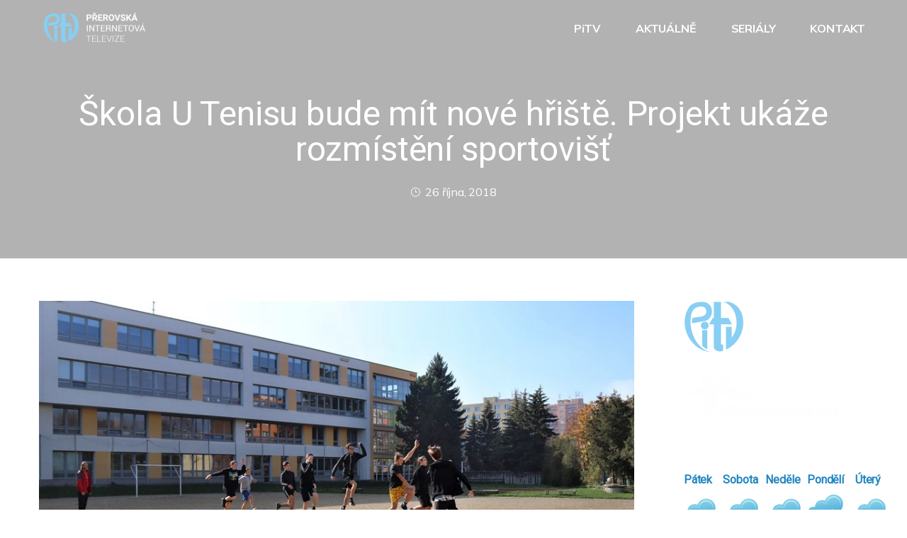

--- FILE ---
content_type: text/html; charset=UTF-8
request_url: https://pitv.cz/2018/10/skola-u-tenisu-bude-mit-nove-hriste-projekt-ukaze-rozmisteni-sportovist/
body_size: 15649
content:
<!doctype html>
<html lang="cs">
<head>
	<meta charset="UTF-8">
    <!-- For IE -->
    <meta http-equiv="X-UA-Compatible" content="IE=edge">
    <!-- For Resposive Device -->
    <meta name="viewport" content="width=device-width, initial-scale=1.0">
    
	<link rel="profile" href="https://gmpg.org/xfn/11">
	<title>Škola U Tenisu bude mít nové hřiště. Projekt ukáže rozmístění sportovišť &#8211; Přerovská internetová televize</title>
<meta name='robots' content='max-image-preview:large' />
<link rel='dns-prefetch' href='//player.vimeo.com' />
<link rel='dns-prefetch' href='//fonts.googleapis.com' />
<link rel='preconnect' href='https://fonts.gstatic.com' crossorigin />
<link rel="alternate" type="application/rss+xml" title="Přerovská internetová televize &raquo; RSS zdroj" href="https://pitv.cz/feed/" />
<link rel="alternate" type="application/rss+xml" title="Přerovská internetová televize &raquo; RSS komentářů" href="https://pitv.cz/comments/feed/" />
<link rel="alternate" type="application/rss+xml" title="Přerovská internetová televize &raquo; RSS komentářů pro Škola U Tenisu bude mít nové hřiště. Projekt ukáže rozmístění sportovišť" href="https://pitv.cz/2018/10/skola-u-tenisu-bude-mit-nove-hriste-projekt-ukaze-rozmisteni-sportovist/feed/" />
<link rel="alternate" title="oEmbed (JSON)" type="application/json+oembed" href="https://pitv.cz/wp-json/oembed/1.0/embed?url=https%3A%2F%2Fpitv.cz%2F2018%2F10%2Fskola-u-tenisu-bude-mit-nove-hriste-projekt-ukaze-rozmisteni-sportovist%2F" />
<link rel="alternate" title="oEmbed (XML)" type="text/xml+oembed" href="https://pitv.cz/wp-json/oembed/1.0/embed?url=https%3A%2F%2Fpitv.cz%2F2018%2F10%2Fskola-u-tenisu-bude-mit-nove-hriste-projekt-ukaze-rozmisteni-sportovist%2F&#038;format=xml" />
<style id='wp-img-auto-sizes-contain-inline-css' type='text/css'>
img:is([sizes=auto i],[sizes^="auto," i]){contain-intrinsic-size:3000px 1500px}
/*# sourceURL=wp-img-auto-sizes-contain-inline-css */
</style>
<link rel='stylesheet' id='revolution_video_player_site_css-css' href='https://pitv.cz/wp-content/plugins/revolution_video_player/revolution_video_player/revolution_video_player.css?ver=afb923cc1335555bd688fca35df781d4' type='text/css' media='all' />
<link rel='stylesheet' id='pt_sans-googleFonts-css' href='https://fonts.googleapis.com/css?family=PT+Sans%3A400%2C700&#038;ver=afb923cc1335555bd688fca35df781d4' type='text/css' media='all' />
<link rel='stylesheet' id='dlAddons-widgets-css' href='https://pitv.cz/wp-content/plugins/droit-elementor-addons/modules/widgets/widgets.css?ver=3.1.5' type='text/css' media='all' />
<link rel='stylesheet' id='swiper-css' href='https://pitv.cz/wp-content/plugins/elementor/assets/lib/swiper/v8/css/swiper.min.css?ver=8.4.5' type='text/css' media='all' />
<link rel='stylesheet' id='droit-icons-css' href='https://pitv.cz/wp-content/plugins/droit-elementor-addons/assets/css/icons.min.css?ver=3.1.5' type='text/css' media='all' />
<link rel='stylesheet' id='droit-common-css' href='https://pitv.cz/wp-content/plugins/droit-elementor-addons/assets/css/editor-common.min.css?ver=3.1.5' type='text/css' media='all' />
<link rel='stylesheet' id='droit-widget-css' href='https://pitv.cz/wp-content/plugins/droit-elementor-addons/assets/css/widget.min.css?ver=3.1.5' type='text/css' media='all' />
<link rel='stylesheet' id='droit-animate-css' href='https://pitv.cz/wp-content/plugins/droit-elementor-addons/assets/vendor/animation/animate.min.css?ver=3.1.5' type='text/css' media='all' />
<link rel='stylesheet' id='reset-css' href='https://pitv.cz/wp-content/plugins/droit-elementor-addons/assets/vendor/reset.min.css?ver=3.1.5' type='text/css' media='all' />
<link rel='stylesheet' id='grid-css' href='https://pitv.cz/wp-content/plugins/droit-elementor-addons/assets/vendor/grid.min.css?ver=3.1.5' type='text/css' media='all' />
<link rel='stylesheet' id='button-css' href='https://pitv.cz/wp-content/plugins/droit-elementor-addons/assets/vendor/button.min.css?ver=3.1.5' type='text/css' media='all' />
<link rel='stylesheet' id='owl-carousel-css' href='https://pitv.cz/wp-content/plugins/droit-elementor-addons/assets/vendor/owl_carousel/css/owl.carousel.css?ver=3.1.5' type='text/css' media='all' />
<style id='wp-emoji-styles-inline-css' type='text/css'>

	img.wp-smiley, img.emoji {
		display: inline !important;
		border: none !important;
		box-shadow: none !important;
		height: 1em !important;
		width: 1em !important;
		margin: 0 0.07em !important;
		vertical-align: -0.1em !important;
		background: none !important;
		padding: 0 !important;
	}
/*# sourceURL=wp-emoji-styles-inline-css */
</style>
<link rel='stylesheet' id='wp-block-library-css' href='https://pitv.cz/wp-includes/css/dist/block-library/style.min.css?ver=afb923cc1335555bd688fca35df781d4' type='text/css' media='all' />
<style id='classic-theme-styles-inline-css' type='text/css'>
/*! This file is auto-generated */
.wp-block-button__link{color:#fff;background-color:#32373c;border-radius:9999px;box-shadow:none;text-decoration:none;padding:calc(.667em + 2px) calc(1.333em + 2px);font-size:1.125em}.wp-block-file__button{background:#32373c;color:#fff;text-decoration:none}
/*# sourceURL=/wp-includes/css/classic-themes.min.css */
</style>
<style id='global-styles-inline-css' type='text/css'>
:root{--wp--preset--aspect-ratio--square: 1;--wp--preset--aspect-ratio--4-3: 4/3;--wp--preset--aspect-ratio--3-4: 3/4;--wp--preset--aspect-ratio--3-2: 3/2;--wp--preset--aspect-ratio--2-3: 2/3;--wp--preset--aspect-ratio--16-9: 16/9;--wp--preset--aspect-ratio--9-16: 9/16;--wp--preset--color--black: #000000;--wp--preset--color--cyan-bluish-gray: #abb8c3;--wp--preset--color--white: #ffffff;--wp--preset--color--pale-pink: #f78da7;--wp--preset--color--vivid-red: #cf2e2e;--wp--preset--color--luminous-vivid-orange: #ff6900;--wp--preset--color--luminous-vivid-amber: #fcb900;--wp--preset--color--light-green-cyan: #7bdcb5;--wp--preset--color--vivid-green-cyan: #00d084;--wp--preset--color--pale-cyan-blue: #8ed1fc;--wp--preset--color--vivid-cyan-blue: #0693e3;--wp--preset--color--vivid-purple: #9b51e0;--wp--preset--gradient--vivid-cyan-blue-to-vivid-purple: linear-gradient(135deg,rgb(6,147,227) 0%,rgb(155,81,224) 100%);--wp--preset--gradient--light-green-cyan-to-vivid-green-cyan: linear-gradient(135deg,rgb(122,220,180) 0%,rgb(0,208,130) 100%);--wp--preset--gradient--luminous-vivid-amber-to-luminous-vivid-orange: linear-gradient(135deg,rgb(252,185,0) 0%,rgb(255,105,0) 100%);--wp--preset--gradient--luminous-vivid-orange-to-vivid-red: linear-gradient(135deg,rgb(255,105,0) 0%,rgb(207,46,46) 100%);--wp--preset--gradient--very-light-gray-to-cyan-bluish-gray: linear-gradient(135deg,rgb(238,238,238) 0%,rgb(169,184,195) 100%);--wp--preset--gradient--cool-to-warm-spectrum: linear-gradient(135deg,rgb(74,234,220) 0%,rgb(151,120,209) 20%,rgb(207,42,186) 40%,rgb(238,44,130) 60%,rgb(251,105,98) 80%,rgb(254,248,76) 100%);--wp--preset--gradient--blush-light-purple: linear-gradient(135deg,rgb(255,206,236) 0%,rgb(152,150,240) 100%);--wp--preset--gradient--blush-bordeaux: linear-gradient(135deg,rgb(254,205,165) 0%,rgb(254,45,45) 50%,rgb(107,0,62) 100%);--wp--preset--gradient--luminous-dusk: linear-gradient(135deg,rgb(255,203,112) 0%,rgb(199,81,192) 50%,rgb(65,88,208) 100%);--wp--preset--gradient--pale-ocean: linear-gradient(135deg,rgb(255,245,203) 0%,rgb(182,227,212) 50%,rgb(51,167,181) 100%);--wp--preset--gradient--electric-grass: linear-gradient(135deg,rgb(202,248,128) 0%,rgb(113,206,126) 100%);--wp--preset--gradient--midnight: linear-gradient(135deg,rgb(2,3,129) 0%,rgb(40,116,252) 100%);--wp--preset--font-size--small: 13px;--wp--preset--font-size--medium: 20px;--wp--preset--font-size--large: 36px;--wp--preset--font-size--x-large: 42px;--wp--preset--spacing--20: 0.44rem;--wp--preset--spacing--30: 0.67rem;--wp--preset--spacing--40: 1rem;--wp--preset--spacing--50: 1.5rem;--wp--preset--spacing--60: 2.25rem;--wp--preset--spacing--70: 3.38rem;--wp--preset--spacing--80: 5.06rem;--wp--preset--shadow--natural: 6px 6px 9px rgba(0, 0, 0, 0.2);--wp--preset--shadow--deep: 12px 12px 50px rgba(0, 0, 0, 0.4);--wp--preset--shadow--sharp: 6px 6px 0px rgba(0, 0, 0, 0.2);--wp--preset--shadow--outlined: 6px 6px 0px -3px rgb(255, 255, 255), 6px 6px rgb(0, 0, 0);--wp--preset--shadow--crisp: 6px 6px 0px rgb(0, 0, 0);}:where(.is-layout-flex){gap: 0.5em;}:where(.is-layout-grid){gap: 0.5em;}body .is-layout-flex{display: flex;}.is-layout-flex{flex-wrap: wrap;align-items: center;}.is-layout-flex > :is(*, div){margin: 0;}body .is-layout-grid{display: grid;}.is-layout-grid > :is(*, div){margin: 0;}:where(.wp-block-columns.is-layout-flex){gap: 2em;}:where(.wp-block-columns.is-layout-grid){gap: 2em;}:where(.wp-block-post-template.is-layout-flex){gap: 1.25em;}:where(.wp-block-post-template.is-layout-grid){gap: 1.25em;}.has-black-color{color: var(--wp--preset--color--black) !important;}.has-cyan-bluish-gray-color{color: var(--wp--preset--color--cyan-bluish-gray) !important;}.has-white-color{color: var(--wp--preset--color--white) !important;}.has-pale-pink-color{color: var(--wp--preset--color--pale-pink) !important;}.has-vivid-red-color{color: var(--wp--preset--color--vivid-red) !important;}.has-luminous-vivid-orange-color{color: var(--wp--preset--color--luminous-vivid-orange) !important;}.has-luminous-vivid-amber-color{color: var(--wp--preset--color--luminous-vivid-amber) !important;}.has-light-green-cyan-color{color: var(--wp--preset--color--light-green-cyan) !important;}.has-vivid-green-cyan-color{color: var(--wp--preset--color--vivid-green-cyan) !important;}.has-pale-cyan-blue-color{color: var(--wp--preset--color--pale-cyan-blue) !important;}.has-vivid-cyan-blue-color{color: var(--wp--preset--color--vivid-cyan-blue) !important;}.has-vivid-purple-color{color: var(--wp--preset--color--vivid-purple) !important;}.has-black-background-color{background-color: var(--wp--preset--color--black) !important;}.has-cyan-bluish-gray-background-color{background-color: var(--wp--preset--color--cyan-bluish-gray) !important;}.has-white-background-color{background-color: var(--wp--preset--color--white) !important;}.has-pale-pink-background-color{background-color: var(--wp--preset--color--pale-pink) !important;}.has-vivid-red-background-color{background-color: var(--wp--preset--color--vivid-red) !important;}.has-luminous-vivid-orange-background-color{background-color: var(--wp--preset--color--luminous-vivid-orange) !important;}.has-luminous-vivid-amber-background-color{background-color: var(--wp--preset--color--luminous-vivid-amber) !important;}.has-light-green-cyan-background-color{background-color: var(--wp--preset--color--light-green-cyan) !important;}.has-vivid-green-cyan-background-color{background-color: var(--wp--preset--color--vivid-green-cyan) !important;}.has-pale-cyan-blue-background-color{background-color: var(--wp--preset--color--pale-cyan-blue) !important;}.has-vivid-cyan-blue-background-color{background-color: var(--wp--preset--color--vivid-cyan-blue) !important;}.has-vivid-purple-background-color{background-color: var(--wp--preset--color--vivid-purple) !important;}.has-black-border-color{border-color: var(--wp--preset--color--black) !important;}.has-cyan-bluish-gray-border-color{border-color: var(--wp--preset--color--cyan-bluish-gray) !important;}.has-white-border-color{border-color: var(--wp--preset--color--white) !important;}.has-pale-pink-border-color{border-color: var(--wp--preset--color--pale-pink) !important;}.has-vivid-red-border-color{border-color: var(--wp--preset--color--vivid-red) !important;}.has-luminous-vivid-orange-border-color{border-color: var(--wp--preset--color--luminous-vivid-orange) !important;}.has-luminous-vivid-amber-border-color{border-color: var(--wp--preset--color--luminous-vivid-amber) !important;}.has-light-green-cyan-border-color{border-color: var(--wp--preset--color--light-green-cyan) !important;}.has-vivid-green-cyan-border-color{border-color: var(--wp--preset--color--vivid-green-cyan) !important;}.has-pale-cyan-blue-border-color{border-color: var(--wp--preset--color--pale-cyan-blue) !important;}.has-vivid-cyan-blue-border-color{border-color: var(--wp--preset--color--vivid-cyan-blue) !important;}.has-vivid-purple-border-color{border-color: var(--wp--preset--color--vivid-purple) !important;}.has-vivid-cyan-blue-to-vivid-purple-gradient-background{background: var(--wp--preset--gradient--vivid-cyan-blue-to-vivid-purple) !important;}.has-light-green-cyan-to-vivid-green-cyan-gradient-background{background: var(--wp--preset--gradient--light-green-cyan-to-vivid-green-cyan) !important;}.has-luminous-vivid-amber-to-luminous-vivid-orange-gradient-background{background: var(--wp--preset--gradient--luminous-vivid-amber-to-luminous-vivid-orange) !important;}.has-luminous-vivid-orange-to-vivid-red-gradient-background{background: var(--wp--preset--gradient--luminous-vivid-orange-to-vivid-red) !important;}.has-very-light-gray-to-cyan-bluish-gray-gradient-background{background: var(--wp--preset--gradient--very-light-gray-to-cyan-bluish-gray) !important;}.has-cool-to-warm-spectrum-gradient-background{background: var(--wp--preset--gradient--cool-to-warm-spectrum) !important;}.has-blush-light-purple-gradient-background{background: var(--wp--preset--gradient--blush-light-purple) !important;}.has-blush-bordeaux-gradient-background{background: var(--wp--preset--gradient--blush-bordeaux) !important;}.has-luminous-dusk-gradient-background{background: var(--wp--preset--gradient--luminous-dusk) !important;}.has-pale-ocean-gradient-background{background: var(--wp--preset--gradient--pale-ocean) !important;}.has-electric-grass-gradient-background{background: var(--wp--preset--gradient--electric-grass) !important;}.has-midnight-gradient-background{background: var(--wp--preset--gradient--midnight) !important;}.has-small-font-size{font-size: var(--wp--preset--font-size--small) !important;}.has-medium-font-size{font-size: var(--wp--preset--font-size--medium) !important;}.has-large-font-size{font-size: var(--wp--preset--font-size--large) !important;}.has-x-large-font-size{font-size: var(--wp--preset--font-size--x-large) !important;}
:where(.wp-block-post-template.is-layout-flex){gap: 1.25em;}:where(.wp-block-post-template.is-layout-grid){gap: 1.25em;}
:where(.wp-block-term-template.is-layout-flex){gap: 1.25em;}:where(.wp-block-term-template.is-layout-grid){gap: 1.25em;}
:where(.wp-block-columns.is-layout-flex){gap: 2em;}:where(.wp-block-columns.is-layout-grid){gap: 2em;}
:root :where(.wp-block-pullquote){font-size: 1.5em;line-height: 1.6;}
/*# sourceURL=global-styles-inline-css */
</style>
<link rel='stylesheet' id='font-awesome-css' href='https://pitv.cz/wp-content/plugins/elementor/assets/lib/font-awesome/css/font-awesome.min.css?ver=4.7.0' type='text/css' media='all' />
<link rel='stylesheet' id='dtdr-public-css' href='https://pitv.cz/wp-content/plugins/droit-dark-mode/assets/css/public-mode.css?ver=1.0.7' type='text/css' media='all' />
<link rel='stylesheet' id='dl-sticky-css-css' href='https://pitv.cz/wp-content/plugins/droit-elementor-addons/modules/sticky/js/sticky.css?ver=3.1.5' type='text/css' media='all' />
<link rel='stylesheet' id='dl-tooltip-css-css' href='https://pitv.cz/wp-content/plugins/droit-elementor-addons/modules/tooltip/assets/tooltip.css?ver=3.1.5' type='text/css' media='all' />
<link rel='stylesheet' id='elementor-frontend-css' href='https://pitv.cz/wp-content/plugins/elementor/assets/css/frontend.min.css?ver=3.34.0' type='text/css' media='all' />
<link rel='stylesheet' id='droit-el-template-front-css' href='https://pitv.cz/wp-content/plugins/droit-elementor-addons/modules/templates/assets/css/template-frontend.min.css?ver=3.1.5' type='text/css' media='all' />
<link rel='stylesheet' id='fontawesome-css' href='https://pitv.cz/wp-content/themes/zix/assets/vendors/font-awesome/css/all.min.css?ver=5.9.0' type='text/css' media='all' />
<link rel='stylesheet' id='bootstrap-css' href='https://pitv.cz/wp-content/themes/zix/assets/vendors/bootstrap/css/bootstrap.min.css?ver=4.1.3' type='text/css' media='all' />
<link rel='stylesheet' id='flexslider-css' href='https://pitv.cz/wp-content/themes/zix/assets/vendors/flex/css/flexslider.css?ver=2.7.1' type='text/css' media='all' />
<link rel='stylesheet' id='slick_theme-css' href='https://pitv.cz/wp-content/themes/zix/assets/vendors/slick/slick-theme.css?ver=1.9.0' type='text/css' media='all' />
<link rel='stylesheet' id='slick-css' href='https://pitv.cz/wp-content/themes/zix/assets/vendors/slick/slick.css?ver=1.9.0' type='text/css' media='all' />
<link rel='stylesheet' id='nice-select-css' href='https://pitv.cz/wp-content/themes/zix/assets/vendors/nice-select/nice-select.css?ver=1.0.0' type='text/css' media='all' />
<link rel='stylesheet' id='themify-icon-css' href='https://pitv.cz/wp-content/themes/zix/assets/vendors/themify-icon/themify-icons.css?ver=1.0.0' type='text/css' media='all' />
<link rel='stylesheet' id='elagent-icon-css' href='https://pitv.cz/wp-content/themes/zix/assets/vendors/elagent/style.css?ver=1.0.0' type='text/css' media='all' />
<link rel='stylesheet' id='icomoon-css' href='https://pitv.cz/wp-content/themes/zix/assets/vendors/icomoon/style.css?ver=1.0.0' type='text/css' media='all' />
<link rel='stylesheet' id='typing-animate-css' href='https://pitv.cz/wp-content/themes/zix/assets/vendors/typing/animate.css?ver=1.0.0' type='text/css' media='all' />
<link rel='stylesheet' id='magnifypop-css' href='https://pitv.cz/wp-content/themes/zix/assets/vendors/magnify-pop/magnific-popup.css?ver=1.0.0' type='text/css' media='all' />
<link rel='stylesheet' id='splitting-css' href='https://pitv.cz/wp-content/themes/zix/assets/vendors/spiling/splitting.css?ver=1.0.0' type='text/css' media='all' />
<link rel='stylesheet' id='zix-fonts-css' href='https://fonts.googleapis.com/css?family=Poppins%3A300%2C400%2C500%2C600%2C700%2C800%7CMulish%3A400%2C500%2C600%2C700%7CMontserrat%3A400%2C500%2C600%2C700%2C800&#038;subset' type='text/css' media='all' />
<link rel='stylesheet' id='zix-theme-css' href='https://pitv.cz/wp-content/themes/zix/assets/css/theme.css?ver=1.0.0' type='text/css' media='all' />
<style id='zix-theme-inline-css' type='text/css'>

	    blockquote:before{
	        background-image: url(https://pitv.cz/wp-content/themes/zix/assets/images/icon.png);
	    }
	
/*# sourceURL=zix-theme-inline-css */
</style>
<link rel='stylesheet' id='zix-gutenberg-css' href='https://pitv.cz/wp-content/themes/zix/assets/css/zix-gutenberg.css?ver=1.0.0' type='text/css' media='all' />
<link rel='stylesheet' id='zix-responsive-css' href='https://pitv.cz/wp-content/themes/zix/assets/css/responsive.css?ver=1.0.0' type='text/css' media='all' />
<link rel='stylesheet' id='zix-wpstyle-css' href='https://pitv.cz/wp-content/themes/zix/assets/css/wpstyle.css?ver=1.0.0' type='text/css' media='all' />
<link rel='stylesheet' id='zix-style-css' href='https://pitv.cz/wp-content/themes/zix/style.css?ver=afb923cc1335555bd688fca35df781d4' type='text/css' media='all' />
<style id='zix-style-inline-css' type='text/css'>

            .breadcrumbs_area {
                
            }
            .navbar .menu > .nav-item > .nav-link{
                
            }
            .breadcrumbs_area.page_overlay:before{
                
            }
        
                        footer.footer_bg{
                            background-image: linear-gradient(90deg, #318ECC, #B3EAFF);
                        }
                    
                        .progress-two .progress-bar, .promo_area_two, .timeline_item .timeline_info span, .subscribe_area_two,
                        .search-form button, .tag_list li a:hover, .price_slider_wrapper .ui-slider .ui-slider-range
                        {
                            background-image: -moz-linear-gradient(0deg, #0D5CAA 0%, #83B9D1 100%) !important;
                            background-image: -webkit-linear-gradient(0deg, #0D5CAA 0%, #83B9D1 100%) !important;
                            background-image: -ms-linear-gradient(0deg, #0D5CAA 0%, #83B9D1 100%) !important;
                        }
                        .get_btn:before, .get_btn.pink, .get_btn.dark:before, .a_round, .promotion_tag,
                        .h_work_info .h_work_item .icon_number:before, .business_tips_slider .slick-dots li.slick-active button,
                        .skill_content .work_button .phone_btn:before, .protfolio_area_two .projects_gallery_one .projects_item .hover_content .img_overlay:before,
                        .pr_portfolio_gallery .pr_portfolio_item .portfolio_img .overlay, .question_info .card .card-header button,
                        .hover_color:before, .video_icon_one i, .error_content h1, .comment_form .get_btn:before,
                        .blog_pagination .page-numbers.prev:hover, .blog_pagination .page-numbers.next:hover, .hover_btn a:before,
                        .pricing_info .price_item:before, .creative_btn_two:before, .creative_about_img .text,
                        .h_work_info .h_work_item .icon_number
                        {
                            background-image: -moz-linear-gradient(-45deg, #0D5CAA 0%, #83B9D1 100%) !important;
                            background-image: -webkit-linear-gradient(-45deg, #0D5CAA 0%, #83B9D1 100%) !important;
                            background-image: -ms-linear-gradient(-45deg, #0D5CAA 0%, #83B9D1 100%) !important;
                        }
                    
/*# sourceURL=zix-style-inline-css */
</style>
<link rel='stylesheet' id='__EPYT__style-css' href='https://pitv.cz/wp-content/plugins/youtube-embed-plus/styles/ytprefs.min.css?ver=14.2.4' type='text/css' media='all' />
<style id='__EPYT__style-inline-css' type='text/css'>

                .epyt-gallery-thumb {
                        width: 33.333%;
                }
                
/*# sourceURL=__EPYT__style-inline-css */
</style>
<link rel="preload" as="style" href="https://fonts.googleapis.com/css?family=Roboto:400,300&#038;display=swap&#038;ver=1736263530" /><link rel="stylesheet" href="https://fonts.googleapis.com/css?family=Roboto:400,300&#038;display=swap&#038;ver=1736263530" media="print" onload="this.media='all'"><noscript><link rel="stylesheet" href="https://fonts.googleapis.com/css?family=Roboto:400,300&#038;display=swap&#038;ver=1736263530" /></noscript><link rel='stylesheet' id='mediaelementjs-styles-css' href='https://pitv.cz/wp-content/plugins/media-element-html5-video-and-audio-player/mediaelement/v4/mediaelementplayer.min.css?ver=afb923cc1335555bd688fca35df781d4' type='text/css' media='all' />
<link rel='stylesheet' id='mediaelementjs-styles-legacy-css' href='https://pitv.cz/wp-content/plugins/media-element-html5-video-and-audio-player/mediaelement/v4/mediaelementplayer-legacy.min.css?ver=afb923cc1335555bd688fca35df781d4' type='text/css' media='all' />
<link rel='stylesheet' id='jquery.lightbox.min.css-css' href='https://pitv.cz/wp-content/plugins/wp-jquery-lightbox/lightboxes/wp-jquery-lightbox/styles/lightbox.min.cs_CZ.css?ver=2.3.4' type='text/css' media='all' />
<link rel='stylesheet' id='jqlb-overrides-css' href='https://pitv.cz/wp-content/plugins/wp-jquery-lightbox/lightboxes/wp-jquery-lightbox/styles/overrides.css?ver=2.3.4' type='text/css' media='all' />
<style id='jqlb-overrides-inline-css' type='text/css'>

			#outerImageContainer {
				box-shadow: 0 0 4px 2px rgba(0,0,0,.2);
			}
			#imageContainer{
				padding: 8px;
			}
			#imageDataContainer {
				box-shadow: none;
				z-index: auto;
			}
			#prevArrow,
			#nextArrow{
				background-color: #ffffff;
				color: #000000;
			}
/*# sourceURL=jqlb-overrides-inline-css */
</style>
<script type="text/javascript" src="https://pitv.cz/wp-includes/js/jquery/jquery.min.js?ver=3.7.1" id="jquery-core-js"></script>
<script type="text/javascript" src="https://pitv.cz/wp-includes/js/jquery/jquery-migrate.min.js?ver=3.4.1" id="jquery-migrate-js"></script>
<script type="text/javascript" src="https://pitv.cz/wp-content/plugins/revolution_video_player/revolution_video_player/js/jquery.mousewheel.min.js?ver=afb923cc1335555bd688fca35df781d4" id="lbg-mousewheel-js"></script>
<script type="text/javascript" src="https://pitv.cz/wp-content/plugins/revolution_video_player/revolution_video_player/js/jquery.touchSwipe.min.js?ver=afb923cc1335555bd688fca35df781d4" id="lbg-touchSwipe-js"></script>
<script type="text/javascript" src="https://pitv.cz/wp-content/plugins/revolution_video_player/revolution_video_player/js/screenfull.min.js?ver=afb923cc1335555bd688fca35df781d4" id="lbg-screenfull-js"></script>
<script type="text/javascript" src="https://player.vimeo.com/api/player.js?ver=afb923cc1335555bd688fca35df781d4" id="lbg-vimeo-js"></script>
<script type="text/javascript" src="https://pitv.cz/wp-content/plugins/revolution_video_player/revolution_video_player/js/revolution_video_player.js?ver=afb923cc1335555bd688fca35df781d4" id="lbg-revolution_video_player-js"></script>
<script type="text/javascript" src="https://pitv.cz/wp-content/plugins/revolution_video_player/revolution_video_player/js/google_a.js?ver=afb923cc1335555bd688fca35df781d4" id="lbg-google_a-js"></script>
<script type="text/javascript" id="__ytprefs__-js-extra">
/* <![CDATA[ */
var _EPYT_ = {"ajaxurl":"https://pitv.cz/wp-admin/admin-ajax.php","security":"626eb07a73","gallery_scrolloffset":"20","eppathtoscripts":"https://pitv.cz/wp-content/plugins/youtube-embed-plus/scripts/","eppath":"https://pitv.cz/wp-content/plugins/youtube-embed-plus/","epresponsiveselector":"[\"iframe.__youtube_prefs__\",\"iframe[src*='youtube.com']\",\"iframe[src*='youtube-nocookie.com']\",\"iframe[data-ep-src*='youtube.com']\",\"iframe[data-ep-src*='youtube-nocookie.com']\",\"iframe[data-ep-gallerysrc*='youtube.com']\"]","epdovol":"1","version":"14.2.4","evselector":"iframe.__youtube_prefs__[src], iframe[src*=\"youtube.com/embed/\"], iframe[src*=\"youtube-nocookie.com/embed/\"]","ajax_compat":"","maxres_facade":"eager","ytapi_load":"light","pause_others":"","stopMobileBuffer":"1","facade_mode":"","not_live_on_channel":""};
//# sourceURL=__ytprefs__-js-extra
/* ]]> */
</script>
<script type="text/javascript" src="https://pitv.cz/wp-content/plugins/youtube-embed-plus/scripts/ytprefs.min.js?ver=14.2.4" id="__ytprefs__-js"></script>
<script type="text/javascript" src="https://pitv.cz/wp-content/plugins/media-element-html5-video-and-audio-player/mediaelement/v4/mediaelement-and-player.min.js?ver=4.2.8" id="mediaelementjs-scripts-js"></script>
<link rel="https://api.w.org/" href="https://pitv.cz/wp-json/" /><link rel="alternate" title="JSON" type="application/json" href="https://pitv.cz/wp-json/wp/v2/posts/18838" /><link rel="EditURI" type="application/rsd+xml" title="RSD" href="https://pitv.cz/xmlrpc.php?rsd" />

<link rel="canonical" href="https://pitv.cz/2018/10/skola-u-tenisu-bude-mit-nove-hriste-projekt-ukaze-rozmisteni-sportovist/" />
<link rel='shortlink' href='https://pitv.cz/?p=18838' />
<meta name="generator" content="Redux 4.5.9" /><script type="text/javascript">
(function(url){
	if(/(?:Chrome\/26\.0\.1410\.63 Safari\/537\.31|WordfenceTestMonBot)/.test(navigator.userAgent)){ return; }
	var addEvent = function(evt, handler) {
		if (window.addEventListener) {
			document.addEventListener(evt, handler, false);
		} else if (window.attachEvent) {
			document.attachEvent('on' + evt, handler);
		}
	};
	var removeEvent = function(evt, handler) {
		if (window.removeEventListener) {
			document.removeEventListener(evt, handler, false);
		} else if (window.detachEvent) {
			document.detachEvent('on' + evt, handler);
		}
	};
	var evts = 'contextmenu dblclick drag dragend dragenter dragleave dragover dragstart drop keydown keypress keyup mousedown mousemove mouseout mouseover mouseup mousewheel scroll'.split(' ');
	var logHuman = function() {
		if (window.wfLogHumanRan) { return; }
		window.wfLogHumanRan = true;
		var wfscr = document.createElement('script');
		wfscr.type = 'text/javascript';
		wfscr.async = true;
		wfscr.src = url + '&r=' + Math.random();
		(document.getElementsByTagName('head')[0]||document.getElementsByTagName('body')[0]).appendChild(wfscr);
		for (var i = 0; i < evts.length; i++) {
			removeEvent(evts[i], logHuman);
		}
	};
	for (var i = 0; i < evts.length; i++) {
		addEvent(evts[i], logHuman);
	}
})('//pitv.cz/?wordfence_lh=1&hid=09F4858BE8CFAFD92FD362D752C2A239');
</script><link rel="pingback" href="https://pitv.cz/xmlrpc.php"><meta name="generator" content="Elementor 3.34.0; features: additional_custom_breakpoints; settings: css_print_method-external, google_font-enabled, font_display-swap">
			<style>
				.e-con.e-parent:nth-of-type(n+4):not(.e-lazyloaded):not(.e-no-lazyload),
				.e-con.e-parent:nth-of-type(n+4):not(.e-lazyloaded):not(.e-no-lazyload) * {
					background-image: none !important;
				}
				@media screen and (max-height: 1024px) {
					.e-con.e-parent:nth-of-type(n+3):not(.e-lazyloaded):not(.e-no-lazyload),
					.e-con.e-parent:nth-of-type(n+3):not(.e-lazyloaded):not(.e-no-lazyload) * {
						background-image: none !important;
					}
				}
				@media screen and (max-height: 640px) {
					.e-con.e-parent:nth-of-type(n+2):not(.e-lazyloaded):not(.e-no-lazyload),
					.e-con.e-parent:nth-of-type(n+2):not(.e-lazyloaded):not(.e-no-lazyload) * {
						background-image: none !important;
					}
				}
			</style>
						<meta name="theme-color" content="#B3EAFF">
			<link rel="icon" href="https://pitv.cz/wp-content/uploads/2014/09/icon.png" sizes="32x32" />
<link rel="icon" href="https://pitv.cz/wp-content/uploads/2014/09/icon.png" sizes="192x192" />
<link rel="apple-touch-icon" href="https://pitv.cz/wp-content/uploads/2014/09/icon.png" />
<meta name="msapplication-TileImage" content="https://pitv.cz/wp-content/uploads/2014/09/icon.png" />
<style id="zix_opt-dynamic-css" title="dynamic-css" class="redux-options-output">.main_header_area_one .navbar .navbar-brand img{height:100%;width:100%;}.zix_mobile_class .main_header_area_one .navbar .navbar-brand img{height:100%;width:100%;}.main_header_area_one .navbar .navbar-brand img{padding-right:0px;}.breadcrumbs_area.global_overlay:before{background-color:#318ecc;}.breadcrumb_content h2{font-family:Roboto;font-weight:normal;font-style:normal;}.breadcrumb_content .breadcrumb li, .breadcrumb_content .breadcrumb li a, .breadcrumb_content .breadcrumb li a:after{font-family:Roboto;font-weight:normal;font-style:normal;}.blog .breadcrumb_content h2{font-family:Roboto;font-weight:400;font-style:normal;}
                    .title span, .color_pink, .section_title h6, .product_name span, .top_social_info a:hover,
                    .navbar .menu > .nav-item.submenu .dropdown-menu > .nav-item:hover > .nav-link, 
                    .navbar .menu > .nav-item.submenu .dropdown-menu > .nav-item:focus > .nav-link, 
                    .navbar .menu > .nav-item.submenu .dropdown-menu > .nav-item.active > .nav-link,
                    .main_header_area_one .navbar .search_cart .shpping-cart .dropdown-menu .cart-single-item .cart-remove a:hover,
                    .main_header_area_one .navbar .search_cart .shpping-cart .dropdown-menu .cart-single-item:hover .cart-title a,
                    .main_header_area_six .navbar .menu > .nav-item:hover .nav-link,
                    header.navbar_fixed.main_header_area_one .navbar .menu > .nav-item .nav-link:hover,
                    header.navbar_fixed.main_header_area_one .navbar .menu > .nav-item.active > .nav-link,
                    .hero-text h1 span, .banner_content .h_text, .skill_content .work_skill .skill_item .counter,
                    .service_item:before, .promo_info .get_btn:hover, .projects_gallery_one .projects_item .hover_content .icon:hover,
                    .protfolio_area_two .projects_gallery_one .projects_item .category a, .portfolio_filter .work_portfolio_item .f_item:hover,
                    .portfolio_filter .work_portfolio_item.active .f_item, .project_content .c_link a, .projects_wrapper .pr_navbar a:hover,
                    .team_item_three .content h2:hover, .video_right .video_content h5, .timeline_item .timeline_content h6,
                    .recent_news_item .recent_news_content h3:hover, .post_meta a:hover, 
                    .recent_item .recent_news_item .hover_content .media .media-body .date, .creative_recent_news_item .hover_content h4:hover,
                    .creative_recent_news_item .hover_content .media .media-body .date, .recent_news_area_three .recent_item .recent_news_item .hover_content h4:hover,
                    .blog_item .blog_content .author_details .media-body .text, .blog_item .blog_content h3:hover, 
                    .blog_container .recent_news_content .reade_btn:hover, .post_details .recent_news_content .author_details .date,
                    .post_category a:hover, .blog_pagination .page-numbers:hover, .blog_pagination .page-numbers.current,
                    .widget_recent_entries ul li:hover h4, .sidbar_link_list li a:hover, .shop_text h5:hover, .shop_text .pr_price .amount,
                    .product_info .shop_wrapper .pr_single ins, .review .comment-box .post_author .media-body h5 span, 
                    .billing_details_area .return_option h4 i, .billing_form .select_check .create_box label, 
                    .order_box_price .payment_list .payment_list_item.place-order p a, .order_box_price .payment_list .price_single_cost li span,
                    .order_box_price .total_count h4 span, .condition .l_text a, .cart_table tbody tr td .total,
                    .cart_table tbody tr td ins, .table_footer .main_btn, .creative_banner_text .creative_btn:hover,
                    .creative_about_content h5, .dark_bg .portfolio_filter .work_portfolio_item.active .f_item, 
                    .dark_bg .portfolio_filter .work_portfolio_item:hover .f_item, .dark_bg .creative_recent_news_item .hover_content h4:hover,
                    .copy_wright_text a:hover, .link_list li a:hover, .f_creative_widget_link ul li a:hover, 
                    .f_creative_widget_info ul li a i, .creative_footer_area_two .creative_footer_about p a, figcaption a:hover,
                    .nav-links .page-numbers.current, .nav-links .page-numbers:hover, #cancel-comment-reply-link,
                    .blog_item .blog_content .author_details .media-body .text a, .blog_item .blog_content .author_details .media-body .text a:visited,
                    .blog_item .blog_content .author_details .media-body .text a:hover, .color_pink, .color_pink:hover, .color_pink:visited,
                    .f_widget li a:hover, .widget.widget_recent_comments ul#recentcomments li span a:hover ,
                    .widget.widget_recent_comments ul#recentcomments li a:hover, .widget.widget_archive ul li a:hover,
                    .widget.widget_categories ul li a:hover, .widget.widget_pages ul li a:hover,.widget.widget_meta ul li a:hover,
                    .widget.widget_rss ul li a:hover,.widget.widget_nav_menu ul li > a:hover, .widget.widget_recent_comments ul#recentcomments li span a:hover,
                    .blog_area .sticky .recent_news_content h3,.nice-select .option:hover, .nice-select .option.focus, .nice-select .option.selected.focus,
                    .wp-block-calendar tfoot td a:hover, .calendar_wrap tfoot td a:hover, .woocommerce a.remove:hover,
                    .widget_product .media .media-body h3:hover, .widget_product .media .media-body .rate, 
                    .shop_sidebar .widget_layered_nav  ul li a:hover, .shop_sidebar .widget_product_categories  ul li a:hover,
                    .woocommerce ul.cart_list li a:hover, .woocommerce ul.product_list_widget li a:hover, .woocommerce ul.product_list_widget li a:hover h3, .cart_table .price,
                    .recent_news_content .wp-block-column > ul > li:before, .widget_recent_comment .media:hover .comment_icon,
                    .media-body .re_comment a:hover, .service_item_one .media-body a:hover h4, .service_item h4 a:hover,
                    .title_color, .business_tips_slider .item ul li:before, .exprence_content ul li:before, 
                    .navbar .menu > .nav-item.submenu.mega_menu > .dropdown-menu .nav-item ul li a:hover, a:hover
                {color:#0d5caa;}
                    .main_header_area_six .navbar .menu > .nav-item:hover .nav-link:before,
                    header.navbar_fixed.main_header_area_one .navbar .menu > .nav-item .nav-link:before,
                    .banner_content .get_btn:before, .h_work_info .h_work_item .icon_number .small_round,
                    .p_service_two, .testimonial_area_two .flex-control-nav li a.flex-active,
                    .flex-control-nav li a.flex-active, .flex-control-nav li a:hover,
                    .recent_item .recent_news_item .hover_content .border_left, .blog_container .recent_news_content .reade_btn:before,
                    .comment-box .post_author .replay:hover, .best_pr_tab .nav-item .nav-link:before, 
                    .best_pr_tab .nav-item .nav-link.active, .best_pr_tab .nav-item .nav-link:hover, .tab-content .shop_products_item .products_img .ribbon,
                    .creat_account input[type=checkbox]:checked ~ .check, #payment ul li input[type=radio]:before,
                    .cart_table tbody tr td .media .remove:hover, .link_list li a:hover:before, .blog_pagination li a:hover,
                    .blog_pagination li.active a, .search_box .search_btn, .f_widget li a:hover:before,
                    .footer_top_three .f_widget .mailpoet_paragraph .mailpoet_submit, .recent_news_content .post-password-form input[type="submit"],
                    .calendar_wrap tbody td a, .products-pagination .blog_pagination li a:hover, .products-pagination .blog_pagination li.active a,
                    .shop_sidebar .widget_layered_nav  ul li a:before, .shop_sidebar .widget_product_categories  ul li a:before,
                     .blog_container .recent_news_item.tag-sticky-2 .sticky_label
                {background-color:#0d5caa;}
                    .billing_form .form-group input:focus, .billing_form .form-group .nice_select.open, 
                    .billing_form .form-group .nice_select:focus, .billing_form .select_check .create_box input:focus,
                    .creat_account input[type=checkbox]:checked ~ .check, #payment ul li input[type=radio]:checked:after,
                    .table_footer .main_btn, .widget_recent_comment .media:hover .comment_icon
                {border-color:#0d5caa;}
                    .team_item .team_contents .team_social li a
                {color:#83b9d1;}
                    .nav-links .prev.page-numbers, .nav-links .next.page-numbers, blockquote, .comments-area .media-body blockquote,
                    .wp-block-button__link, .get_btn.dark, .main_header_area_one .navbar .search_cart .shpping-cart .num,
                    .banner_content .get_btn, .projects_gallery_one .projects_item .hover_content .icon,
                    .team_item .team_contents .team_social li a:hover, .timeline_item:nth-child(even) .timeline_info span,
                    .blockquote, .comment-box .post_author .replay, .comment_form .get_btn, .blog_pagination .page-numbers.prev,
                    .blog_pagination .page-numbers.next, .pricing_info .price_item.active .get_btn, .pricing_info .price_item:hover .get_btn,
                    .creative_btn_two
                {background-color:#83b9d1;}
                    .pricing_info .price_item.active .get_btn, .pricing_info .price_item:hover .get_btn
                {border-color:#83b9d1;}body{font-family:Roboto;font-weight:normal;font-style:normal;}footer .footer_title{font-family:Roboto;font-weight:300;font-style:normal;}.footer_widgets .nav-link,.creative_footer_bottom p a,.creative_footer_bottom p,.f_creative_widget_info .textwidget p,.textwidget ul li,.textwidget ul li a{font-family:Roboto;font-weight:normal;font-style:normal;}</style></head>
<body class="wp-singular post-template-default single single-post postid-18838 single-format-standard wp-custom-logo wp-theme-zix no_main_menu not_logged_in zix-1.0.11 elementor-default elementor-kit-23974">
<div class="body_wrapper">
    <header class="main_header_area_one header_one ">
        <nav class="navbar navbar-expand-lg navbar-light">
        <div class="container">
            <a class="navbar-brand" href="https://pitv.cz/">
                <img src="https://pitv.cz/wp-content/uploads/2023/03/PITV_logo_300-white.png" srcset="https://pitv.cz/wp-content/uploads/2023/03/PITV_logo_300-white.png 2x" alt="Přerovská internetová televize"><img src="https://pitv.cz/wp-content/uploads/2023/03/PITV_logo_300.png" srcset="https://pitv.cz/wp-content/uploads/2023/03/PITV_logo_300.png 2x" alt="Přerovská internetová televize">            </a>
            <button class="navbar-toggler collapsed" type="button" data-toggle="collapse" data-target="#navbarSupportedContent" aria-controls="navbarSupportedContent" aria-expanded="false" aria-label="Toggle navigation">
                <span class="menu_toggle">
                    <span class="hamburger">
                        <span></span>
                        <span></span>
                        <span></span>
                    </span>
                    <span class="hamburger-cross">
                        <span></span>
                        <span></span>
                    </span>
                </span>
            </button>
            
            <div class="collapse navbar-collapse" id="navbarSupportedContent">
                <ul id="menu-top-menu" class="navbar-nav menu justify-content-end"><li itemscope="itemscope"  id="menu-item-24800" class="menu-item menu-item-type-post_type menu-item-object-page menu-item-home menu-item-24800 nav-item"><a title="PiTV" class="nav-link" href="https://pitv.cz/">PiTV&nbsp;</a></li>
<li itemscope="itemscope"  id="menu-item-24507" class="menu-item menu-item-type-post_type menu-item-object-page menu-item-24507 nav-item"><a title="AKTUÁLNĚ" class="nav-link" href="https://pitv.cz/prerov-aktualne-2/">AKTUÁLNĚ&nbsp;</a></li>
<li itemscope="itemscope"  id="menu-item-24655" class="menu-item menu-item-type-post_type menu-item-object-page menu-item-24655 nav-item"><a title="SERIÁLY" class="nav-link" href="https://pitv.cz/serialy/">SERIÁLY&nbsp;</a></li>
<li itemscope="itemscope"  id="menu-item-24638" class="menu-item menu-item-type-post_type menu-item-object-page menu-item-24638 nav-item"><a title="KONTAKT" class="nav-link" href="https://pitv.cz/kontakt/">KONTAKT&nbsp;</a></li>
</ul>            </div>
                    </div>
    </nav>
</header>

    
    <section class="breadcrumbs_area_three d-flex align-items-center">
        <div class="blog_overlay_bg"></div>
        <div class="p_absoulte banner_bg parallax-effect" data-parallax="scroll" data-bleed="5" ></div>
        <div class="container">
            <div class="breadcrumb_content text-center">
                <h2>Škola U Tenisu bude mít nové hřiště. Projekt ukáže rozmístění sportovišť</h2>
                <div class="post_meta">
                                            <a href="https://pitv.cz/2018/10/26/"><i class="icon_clock_alt"></i>26 října, 2018</a>
                                        </div>
            </div>
        </div>
    </section>
        <section class="blog_details_area sec_pad">
        <div class="container">
            <div class="row">
                <div class="col-lg-9">
                    <div class="blog_details">
                        <div class="post_details">
							<img fetchpriority="high" width="900" height="506" src="https://pitv.cz/wp-content/uploads/2018/10/hriste-u-tenisu-skola.jpg" class="zix_single_thumb wp-post-image" alt="" decoding="async" srcset="https://pitv.cz/wp-content/uploads/2018/10/hriste-u-tenisu-skola.jpg 900w, https://pitv.cz/wp-content/uploads/2018/10/hriste-u-tenisu-skola-250x141.jpg 250w, https://pitv.cz/wp-content/uploads/2018/10/hriste-u-tenisu-skola-400x225.jpg 400w" sizes="(max-width: 900px) 100vw, 900px" />
<div id="post-18838" class="recent_news_content post-18838 post type-post status-publish format-standard has-post-thumbnail hentry category-aktuality tag-atleticke-hriste tag-nove-hriste tag-skolni-hriste tag-sportoviste tag-sportovni-zamereni tag-u-tenicu" >
    <div class="popis_clanku">
<p>Vybudovat atletický ovál, víceúčelové hřiště na házenou a malou kopanou – a k tomu ještě dvě hřiště na basketbal. Vytvořit prostor pro atletické sporty jako je vrh koulí, skok daleký a běh na šedesát metrů. A nakonec podle možností postavit ještě samostatná hřiště na volejbal a tenis. To všechno má řešit projektová dokumentace, prezentující přestavbu hřiště Základní školy U Tenisu. Její pořízení schválili radní.</p>
</div>
<div class="clanek">
<p><em>„Kromě školního hřiště bude projekt zahrnovat i zřízení kanceláře pro správce hřiště a buňky s WC. Součástí bude také vybudování krytého stání pro třicet až padesát kol. Počítáme s tím, že celý areál bude nově oplocen a okolí sportovišť zkrášlí nová zeleň,“</em> řekl náměstek přerovského primátora <strong>Tomáš Navrátil</strong>. Pořízení projektové dokumentace přijde město téměř na půl milionu korun.</p>
<p>Základní škola U Tenisu je druhou největší přerovskou základní školou. Od roku 2013 má schválenou koncepci sportovního zaměření – a od letošního školního roku má už v každém ročníku prvního stupně jednu sportovně zaměřenou třídu. „<em>Aktuální stav hřiště tomu ale neodpovídá. Jeho provoz, údržba a příprava na školní sezónu je rok od roku náročnější,“</em> připomněla <strong>Ivana Pinkasová</strong> z přerovského magistrátu. Hřiště využívají nejen školáci, ale v odpoledních hodinách i veřejnost.</p>
<p>Škola v ulici U Tenisu není jediná, která čeká na nové sportoviště. Letos v srpnu přerovští zastupitelé schválili harmonogram rekonstrukcí hřišť rovněž u Základní školy J. A. Komenského v Předmostí, která by měla být řešena v letech 2019 až 2020 a Základní školy Boženy Němcové – ta má přijít na řadu v letech 2020 až 2021.</p>
<p>&nbsp;</p>
</div>
<p><span style="font-size: 10pt; color: #808080;"><em>Zdroj: <a style="color: #808080;" href="https://www.prerov.eu/cs/magistrat/tiskove-centrum/tiskove-zpravy-2018/tz-rijen-2018/skola-u-tenisu-bude-mit-nove-hriste-projekt-ukaze-rozmisteni-sportovist.html" target="_blank" rel="noopener">www.prerov.eu </a> Foto: Na snímku je současné hřiště, které využívají žáci ze Základní školy U Tenisu. </em></span></p>
</div><div class="zix_post_tag"><div class="post_category"><div class="post-name">Kategorie:</div><a href="https://pitv.cz/category/aktuality/" rel="category tag">Aktuality</a></div><div class="post_category zix_post_tags"><div class="post-name">Tagy:</div><a href="https://pitv.cz/tag/atleticke-hriste/" rel="tag">atletické hřiště</a><a href="https://pitv.cz/tag/nove-hriste/" rel="tag">nové hřiště</a><a href="https://pitv.cz/tag/skolni-hriste/" rel="tag">školní hřiště</a><a href="https://pitv.cz/tag/sportoviste/" rel="tag">sportoviště</a><a href="https://pitv.cz/tag/sportovni-zamereni/" rel="tag">sportovní zaměření</a><a href="https://pitv.cz/tag/u-tenicu/" rel="tag">u tenicu</a></div></div>
<div id="comments" class="comments-area comment_section">

		<div id="respond" class="comment-respond">
		<h2 class="comment_form_title">Zanechat komentář <small><a rel="nofollow" id="cancel-comment-reply-link" href="/2018/10/skola-u-tenisu-bude-mit-nove-hriste-projekt-ukaze-rozmisteni-sportovist/#respond" style="display:none;">Zrušit odpověď na komentář</a></small></h2><form action="https://pitv.cz/wp-comments-post.php" method="post" id="commentform" class="comment_form row"><div class="col-md-6 form-group"><input id="author" class="form-control" name="author" type="text" placeholder="Jméno" value="" size="30" maxlength="245" /></div>
<div class="col-md-6 form-group"><input id="email" class="form-control" placeholder="Email" name="email" type="text" value="" size="30" maxlength="100" /></div>
<div class="col-md-12 form-group"><input id="subject" class="form-control" placeholder="Předmět" name="subject" type="text" value="" size="30" maxlength="200" /></div>
<div class="col-md-12 form-group"><textarea id="comment" class="form-control" name="comment" placeholder="Váš komentář" cols="45" rows="5" aria-required="true"></textarea></div><div class="col-md-12"><button name="submit" type="submit" id="submit" class="btn submit_btn get_btn" value="Nechte komentář" />Zanechat komentář</button></div> <input type='hidden' name='comment_post_ID' value='18838' id='comment_post_ID' />
<input type='hidden' name='comment_parent' id='comment_parent' value='0' />
<p style="display: none;"><input type="hidden" id="akismet_comment_nonce" name="akismet_comment_nonce" value="7c106e8342" /></p><p style="display: none !important;" class="akismet-fields-container" data-prefix="ak_"><label>&#916;<textarea name="ak_hp_textarea" cols="45" rows="8" maxlength="100"></textarea></label><input type="hidden" id="ak_js_1" name="ak_js" value="131"/><script>document.getElementById( "ak_js_1" ).setAttribute( "value", ( new Date() ).getTime() );</script></p></form>	</div><!-- #respond -->
	<p class="akismet_comment_form_privacy_notice">Tento web používá Akismet k omezení spamu. <a href="https://akismet.com/privacy/" target="_blank" rel="nofollow noopener">Podívejte se, jak data z komentářů zpracováváme.</a></p>
</div><!-- #comments -->
                        </div>
                    </div>
	            </div>
            	
<aside id="secondary" class="widget-area col-lg-3 sidebar_right">
	<section id="block-14" class="widget widget_block"><p>
<img decoding="async" alt="" src="https://pitv.cz/wp-content/uploads/2023/03/PiTV_logo_250_white.png" width="250" height="73"></p>
<p>
<img decoding="async" alt="" src="https://pitv.cz/wp-content/uploads/2023/03/logo-kraj-bile.png" width="250" height=""></p></section><section id="block-13" class="widget widget_block"><div style="width: 300px; margin: auto; text-align: center;">
<script type="text/javascript" src="https://www.in-pocasi.cz/pocasi-na-web/pocasi-na-web.php?typ=default&amp;layout=pruh&amp;region=7&amp;barva-den=2086c0&amp;barva-teplota=125b8b&amp;dni=5">
</script>
<a href="https://www.in-pocasi.cz/predpoved-pocasi/cz/olomoucky/olomouc-289/" title="In-počasí">Počasí Olomouc</a>
</div> </section><section id="block-7" class="widget widget_block">PiTV - Starmedia s.r.o.<br>
<br>
Kojetínská 2937/53<br>
Přerov 75002<br>
IČ: 03930785 DIČ CZ03930785</section></aside><!-- #secondary -->
	        </div>
	    </div>
	</section>


    <footer class="creative_footer_area footer_bg  no_widget">
        <div class="container">
            <div class="row">
                            </div>
            <div class="creative_footer_bottom">
                <p>@ Copyright 2025 PiTV</p>
            </div>
        </div>
    </footer>
</div>
<!-- search box css-->
<form class="search_boxs" role="search" action="https://pitv.cz/">
    <div class="search_box_inner">
        <div class="close_icon">
            <i class="ti-close"></i>
        </div>
        <div class="input-group">
            <input type="text" name="s" class="form_control search-input" placeholder="Recipient's username" autofocus>
            <div class="input-group-append">
                <button class="btn btn-outline-secondary" type="submit"><i class="ti-search"></i></button>
            </div>
        </div>
    </div>
</form>

<script type="speculationrules">
{"prefetch":[{"source":"document","where":{"and":[{"href_matches":"/*"},{"not":{"href_matches":["/wp-*.php","/wp-admin/*","/wp-content/uploads/*","/wp-content/*","/wp-content/plugins/*","/wp-content/themes/zix/*","/*\\?(.+)"]}},{"not":{"selector_matches":"a[rel~=\"nofollow\"]"}},{"not":{"selector_matches":".no-prefetch, .no-prefetch a"}}]},"eagerness":"conservative"}]}
</script>
			<script>
				const lazyloadRunObserver = () => {
					const lazyloadBackgrounds = document.querySelectorAll( `.e-con.e-parent:not(.e-lazyloaded)` );
					const lazyloadBackgroundObserver = new IntersectionObserver( ( entries ) => {
						entries.forEach( ( entry ) => {
							if ( entry.isIntersecting ) {
								let lazyloadBackground = entry.target;
								if( lazyloadBackground ) {
									lazyloadBackground.classList.add( 'e-lazyloaded' );
								}
								lazyloadBackgroundObserver.unobserve( entry.target );
							}
						});
					}, { rootMargin: '200px 0px 200px 0px' } );
					lazyloadBackgrounds.forEach( ( lazyloadBackground ) => {
						lazyloadBackgroundObserver.observe( lazyloadBackground );
					} );
				};
				const events = [
					'DOMContentLoaded',
					'elementor/lazyload/observe',
				];
				events.forEach( ( event ) => {
					document.addEventListener( event, lazyloadRunObserver );
				} );
			</script>
			<script type="text/javascript" src="https://pitv.cz/wp-includes/js/jquery/ui/core.min.js?ver=1.13.3" id="jquery-ui-core-js"></script>
<script type="text/javascript" src="https://pitv.cz/wp-includes/js/jquery/ui/mouse.min.js?ver=1.13.3" id="jquery-ui-mouse-js"></script>
<script type="text/javascript" src="https://pitv.cz/wp-includes/js/jquery/ui/slider.min.js?ver=1.13.3" id="jquery-ui-slider-js"></script>
<script type="text/javascript" src="https://pitv.cz/wp-includes/js/jquery/ui/progressbar.min.js?ver=1.13.3" id="jquery-ui-progressbar-js"></script>
<script type="text/javascript" src="https://pitv.cz/wp-includes/js/jquery/ui/effect.min.js?ver=1.13.3" id="jquery-effects-core-js"></script>
<script type="text/javascript" src="https://pitv.cz/wp-includes/js/jquery/ui/effect-drop.min.js?ver=1.13.3" id="jquery-effects-drop-js"></script>
<script type="text/javascript" src="https://pitv.cz/wp-includes/js/imagesloaded.min.js?ver=5.0.0" id="imagesloaded-js"></script>
<script type="text/javascript" src="https://pitv.cz/wp-content/plugins/droit-elementor-addons/assets/vendor/animation/animated_heading.js?ver=3.1.5" id="animated_text-js"></script>
<script type="text/javascript" id="dlAddons-widgets-js-extra">
/* <![CDATA[ */
var dlAddons = {"ajax_url":"https://pitv.cz/wp-admin/admin-ajax.php","admin_url":"https://pitv.cz/wp-admin/post.php","wp_nonce":"c75e841653"};
var dlAddons = {"ajax_url":"https://pitv.cz/wp-admin/admin-ajax.php","admin_url":"https://pitv.cz/wp-admin/post.php","wp_nonce":"c75e841653"};
//# sourceURL=dlAddons-widgets-js-extra
/* ]]> */
</script>
<script type="text/javascript" src="https://pitv.cz/wp-content/plugins/droit-elementor-addons/modules/widgets/widgets.js?ver=3.1.5" id="dlAddons-widgets-js"></script>
<script type="text/javascript" src="https://pitv.cz/wp-content/plugins/droit-elementor-addons/assets/vendor/owl_carousel/js/owl.carousel.min.js?ver=3.1.5" id="owl-carousel-js"></script>
<script type="text/javascript" src="https://pitv.cz/wp-content/plugins/droit-elementor-addons/assets/vendor/swiper/swiper.min.js?ver=3.1.5" id="swiper-js"></script>
<script type="text/javascript" src="https://pitv.cz/wp-content/plugins/droit-elementor-addons/assets/vendor/parallax/parallax_move.js?ver=3.1.5" id="jquery-parallax-move-js"></script>
<script type="text/javascript" src="https://pitv.cz/wp-content/plugins/droit-elementor-addons/assets/vendor/imagesloaded/imagesloaded.pkgd.min.js?ver=3.1.5" id="jquery-imagesloaded-js"></script>
<script type="text/javascript" src="https://pitv.cz/wp-content/plugins/droit-elementor-addons/assets/vendor/isotop/isotope.pkgd.min.js?ver=3.1.5" id="jquery-isotope-js"></script>
<script type="text/javascript" src="https://pitv.cz/wp-content/plugins/droit-elementor-addons/assets/vendor/isotop/packery-mode.pkgd.min.js?ver=3.1.5" id="isotope-mode-js"></script>
<script type="text/javascript" src="https://pitv.cz/wp-content/plugins/droit-elementor-addons/assets/vendor/masonry/masonry_grid.js?ver=3.1.5" id="jquery-masonary-js"></script>
<script type="text/javascript" src="https://pitv.cz/wp-content/plugins/droit-elementor-addons/assets/vendor/countdown/countdown.min.js?ver=3.1.5" id="countdown-jquery-js"></script>
<script type="text/javascript" src="https://pitv.cz/wp-content/plugins/droit-elementor-addons/assets/vendor/goodshare/goodshare.min.js?ver=3.1.5" id="dl-goodshare-js"></script>
<script type="text/javascript" id="dtdr-public-js-extra">
/* <![CDATA[ */
var dtdr_settings = {"ajax_url":"https://pitv.cz/wp-admin/admin-ajax.php","mode":"no","os_based":"no","default":"no","colorset":"dtdr-color-1","excludes":"","includes":"","replace":"[]"};
//# sourceURL=dtdr-public-js-extra
/* ]]> */
</script>
<script type="text/javascript" src="https://pitv.cz/wp-content/plugins/droit-dark-mode/assets/scripts/public.min.js?ver=1.0.7" id="dtdr-public-js"></script>
<script type="text/javascript" src="https://pitv.cz/wp-content/plugins/droit-elementor-addons/modules/sticky/js/sticky.js?ver=3.1.5" id="dl-sticky-js-js"></script>
<script type="text/javascript" src="https://pitv.cz/wp-content/plugins/droit-elementor-addons/modules/tooltip/assets/tooltip.min.js?ver=3.1.5" id="dl-tooltip-js-js"></script>
<script type="text/javascript" id="wpfront-scroll-top-js-extra">
/* <![CDATA[ */
var wpfront_scroll_top_data = {"data":{"css":"#wpfront-scroll-top-container{position:fixed;cursor:pointer;z-index:9999;border:none;outline:none;background-color:rgba(0,0,0,0);box-shadow:none;outline-style:none;text-decoration:none;opacity:0;display:none;align-items:center;justify-content:center;margin:0;padding:0}#wpfront-scroll-top-container.show{display:flex;opacity:1}#wpfront-scroll-top-container .sr-only{position:absolute;width:1px;height:1px;padding:0;margin:-1px;overflow:hidden;clip:rect(0,0,0,0);white-space:nowrap;border:0}#wpfront-scroll-top-container .text-holder{padding:3px 10px;-webkit-border-radius:3px;border-radius:3px;-webkit-box-shadow:4px 4px 5px 0px rgba(50,50,50,.5);-moz-box-shadow:4px 4px 5px 0px rgba(50,50,50,.5);box-shadow:4px 4px 5px 0px rgba(50,50,50,.5)}#wpfront-scroll-top-container{right:30px;bottom:20px;}#wpfront-scroll-top-container img{width:30px;height:30px;}#wpfront-scroll-top-container .text-holder{color:#ffffff;background-color:#000000;width:30px;height:30px;line-height:30px;}#wpfront-scroll-top-container .text-holder:hover{background-color:#000000;}#wpfront-scroll-top-container i{color:#000000;}","html":"\u003Cbutton id=\"wpfront-scroll-top-container\" aria-label=\"\" title=\"\" \u003E\u003Cimg src=\"https://pitv.cz/wp-content/plugins/wpfront-scroll-top/includes/assets/icons/24.png\" alt=\"Nahoru\" title=\"\"\u003E\u003C/button\u003E","data":{"hide_iframe":true,"button_fade_duration":200,"auto_hide":false,"auto_hide_after":2,"scroll_offset":100,"button_opacity":0.7,"button_action":"top","button_action_element_selector":"","button_action_container_selector":"html, body","button_action_element_offset":0,"scroll_duration":400}}};
//# sourceURL=wpfront-scroll-top-js-extra
/* ]]> */
</script>
<script type="text/javascript" src="https://pitv.cz/wp-content/plugins/wpfront-scroll-top/includes/assets/wpfront-scroll-top.min.js?ver=3.0.1.09211" id="wpfront-scroll-top-js"></script>
<script type="text/javascript" src="https://pitv.cz/wp-content/plugins/zix-core/assets/js/zix-custom.js?ver=1.0.5" id="zix_custom_js-js"></script>
<script type="text/javascript" src="https://pitv.cz/wp-content/themes/zix/assets/vendors/bootstrap/js/bootstrap.min.js?ver=4.1.3" id="bootstrap-js"></script>
<script type="text/javascript" src="https://pitv.cz/wp-content/themes/zix/assets/vendors/sckroller/jquery.parallax-scroll.js?ver=1.0.0" id="jquery-parallax-scroll-js"></script>
<script type="text/javascript" src="https://pitv.cz/wp-content/themes/zix/assets/vendors/isotope/isotope-min.js?ver=3.0.1" id="isotope-js"></script>
<script type="text/javascript" src="https://pitv.cz/wp-content/themes/zix/assets/vendors/flex/js/jquery.flexslider.js?ver=2.7.1" id="jquery-flexslider-js"></script>
<script type="text/javascript" src="https://pitv.cz/wp-content/themes/zix/assets/vendors/slick/slick.min.js?ver=1.9.0" id="slick-main-js"></script>
<script type="text/javascript" src="https://pitv.cz/wp-content/themes/zix/assets/vendors/slick/slick.js?ver=1.9.0" id="slick-js"></script>
<script type="text/javascript" src="https://pitv.cz/wp-content/themes/zix/assets/vendors/counterup/jquery.waypoints.min.js?ver=4.0.1" id="jquery-waypoints-js"></script>
<script type="text/javascript" src="https://pitv.cz/wp-content/themes/zix/assets/vendors/counterup/jquery.counterup.min.js?ver=1.0.0" id="jquery-counterup-js"></script>
<script type="text/javascript" src="https://pitv.cz/wp-content/themes/zix/assets/vendors/counterup/apear.js?ver=1.0.0" id="apear-js"></script>
<script type="text/javascript" src="https://pitv.cz/wp-content/themes/zix/assets/vendors/stellar/jquery.stellar.js?ver=1.0.0" id="jquery-stellar-js"></script>
<script type="text/javascript" src="https://pitv.cz/wp-content/themes/zix/assets/vendors/typing/jquery.lettering.js?ver=0.6.1" id="jquery-lettering-js"></script>
<script type="text/javascript" src="https://pitv.cz/wp-content/themes/zix/assets/vendors/typing/jquery.textillate.js?ver=1.0.0" id="jquery-textillate-js"></script>
<script type="text/javascript" src="https://pitv.cz/wp-content/themes/zix/assets/vendors/magnify-pop/jquery.magnific-popup.min.js?ver=1.0.0" id="jquery-magnific-popup-js"></script>
<script type="text/javascript" src="https://pitv.cz/wp-content/themes/zix/assets/vendors/wow/wow.min.js?ver=2.7.1" id="wow-js"></script>
<script type="text/javascript" src="https://pitv.cz/wp-content/themes/zix/assets/vendors/nice-select/jquery.nice-select.min.js?ver=1.0.0" id="jquery-nice-select-js"></script>
<script type="text/javascript" src="https://pitv.cz/wp-content/themes/zix/assets/vendors/stellar/parallax.js?ver=1.0.0" id="parallax-js"></script>
<script type="text/javascript" src="https://pitv.cz/wp-content/themes/zix/assets/vendors/spiling/splitting.min.js?ver=1.0.0" id="splitting-js"></script>
<script type="text/javascript" src="https://pitv.cz/wp-content/themes/zix/assets/js/custom.js?ver=1.0.0" id="zix-custom-js"></script>
<script type="text/javascript" src="https://pitv.cz/wp-includes/js/comment-reply.min.js?ver=afb923cc1335555bd688fca35df781d4" id="comment-reply-js" async="async" data-wp-strategy="async" fetchpriority="low"></script>
<script type="text/javascript" src="https://pitv.cz/wp-content/plugins/youtube-embed-plus/scripts/fitvids.min.js?ver=14.2.4" id="__ytprefsfitvids__-js"></script>
<script type="text/javascript" src="https://pitv.cz/wp-content/plugins/wp-jquery-lightbox/lightboxes/wp-jquery-lightbox/vendor/jquery.touchwipe.min.js?ver=2.3.4" id="wp-jquery-lightbox-swipe-js"></script>
<script type="text/javascript" src="https://pitv.cz/wp-content/plugins/wp-jquery-lightbox/inc/purify.min.js?ver=2.3.4" id="wp-jquery-lightbox-purify-js"></script>
<script type="text/javascript" src="https://pitv.cz/wp-content/plugins/wp-jquery-lightbox/lightboxes/wp-jquery-lightbox/vendor/panzoom.min.js?ver=2.3.4" id="wp-jquery-lightbox-panzoom-js"></script>
<script type="text/javascript" id="wp-jquery-lightbox-js-extra">
/* <![CDATA[ */
var JQLBSettings = {"showTitle":"0","useAltForTitle":"1","showCaption":"0","showNumbers":"1","fitToScreen":"1","resizeSpeed":"400","showDownload":"","navbarOnTop":"","marginSize":"0","mobileMarginSize":"20","slideshowSpeed":"4000","allowPinchZoom":"1","borderSize":"8","borderColor":"#fff","overlayColor":"#fff","overlayOpacity":"0.6","newNavStyle":"1","fixedNav":"1","showInfoBar":"0","prevLinkTitle":"previous image","nextLinkTitle":"next image","closeTitle":"close image gallery","image":"Image ","of":" of ","download":"Download","pause":"(Pause Slideshow)","play":"(Play Slideshow)"};
//# sourceURL=wp-jquery-lightbox-js-extra
/* ]]> */
</script>
<script type="text/javascript" src="https://pitv.cz/wp-content/plugins/wp-jquery-lightbox/lightboxes/wp-jquery-lightbox/jquery.lightbox.js?ver=2.3.4" id="wp-jquery-lightbox-js"></script>
<script defer type="text/javascript" src="https://pitv.cz/wp-content/plugins/akismet/_inc/akismet-frontend.js?ver=1762978311" id="akismet-frontend-js"></script>
<script id="wp-emoji-settings" type="application/json">
{"baseUrl":"https://s.w.org/images/core/emoji/17.0.2/72x72/","ext":".png","svgUrl":"https://s.w.org/images/core/emoji/17.0.2/svg/","svgExt":".svg","source":{"concatemoji":"https://pitv.cz/wp-includes/js/wp-emoji-release.min.js?ver=afb923cc1335555bd688fca35df781d4"}}
</script>
<script type="module">
/* <![CDATA[ */
/*! This file is auto-generated */
const a=JSON.parse(document.getElementById("wp-emoji-settings").textContent),o=(window._wpemojiSettings=a,"wpEmojiSettingsSupports"),s=["flag","emoji"];function i(e){try{var t={supportTests:e,timestamp:(new Date).valueOf()};sessionStorage.setItem(o,JSON.stringify(t))}catch(e){}}function c(e,t,n){e.clearRect(0,0,e.canvas.width,e.canvas.height),e.fillText(t,0,0);t=new Uint32Array(e.getImageData(0,0,e.canvas.width,e.canvas.height).data);e.clearRect(0,0,e.canvas.width,e.canvas.height),e.fillText(n,0,0);const a=new Uint32Array(e.getImageData(0,0,e.canvas.width,e.canvas.height).data);return t.every((e,t)=>e===a[t])}function p(e,t){e.clearRect(0,0,e.canvas.width,e.canvas.height),e.fillText(t,0,0);var n=e.getImageData(16,16,1,1);for(let e=0;e<n.data.length;e++)if(0!==n.data[e])return!1;return!0}function u(e,t,n,a){switch(t){case"flag":return n(e,"\ud83c\udff3\ufe0f\u200d\u26a7\ufe0f","\ud83c\udff3\ufe0f\u200b\u26a7\ufe0f")?!1:!n(e,"\ud83c\udde8\ud83c\uddf6","\ud83c\udde8\u200b\ud83c\uddf6")&&!n(e,"\ud83c\udff4\udb40\udc67\udb40\udc62\udb40\udc65\udb40\udc6e\udb40\udc67\udb40\udc7f","\ud83c\udff4\u200b\udb40\udc67\u200b\udb40\udc62\u200b\udb40\udc65\u200b\udb40\udc6e\u200b\udb40\udc67\u200b\udb40\udc7f");case"emoji":return!a(e,"\ud83e\u1fac8")}return!1}function f(e,t,n,a){let r;const o=(r="undefined"!=typeof WorkerGlobalScope&&self instanceof WorkerGlobalScope?new OffscreenCanvas(300,150):document.createElement("canvas")).getContext("2d",{willReadFrequently:!0}),s=(o.textBaseline="top",o.font="600 32px Arial",{});return e.forEach(e=>{s[e]=t(o,e,n,a)}),s}function r(e){var t=document.createElement("script");t.src=e,t.defer=!0,document.head.appendChild(t)}a.supports={everything:!0,everythingExceptFlag:!0},new Promise(t=>{let n=function(){try{var e=JSON.parse(sessionStorage.getItem(o));if("object"==typeof e&&"number"==typeof e.timestamp&&(new Date).valueOf()<e.timestamp+604800&&"object"==typeof e.supportTests)return e.supportTests}catch(e){}return null}();if(!n){if("undefined"!=typeof Worker&&"undefined"!=typeof OffscreenCanvas&&"undefined"!=typeof URL&&URL.createObjectURL&&"undefined"!=typeof Blob)try{var e="postMessage("+f.toString()+"("+[JSON.stringify(s),u.toString(),c.toString(),p.toString()].join(",")+"));",a=new Blob([e],{type:"text/javascript"});const r=new Worker(URL.createObjectURL(a),{name:"wpTestEmojiSupports"});return void(r.onmessage=e=>{i(n=e.data),r.terminate(),t(n)})}catch(e){}i(n=f(s,u,c,p))}t(n)}).then(e=>{for(const n in e)a.supports[n]=e[n],a.supports.everything=a.supports.everything&&a.supports[n],"flag"!==n&&(a.supports.everythingExceptFlag=a.supports.everythingExceptFlag&&a.supports[n]);var t;a.supports.everythingExceptFlag=a.supports.everythingExceptFlag&&!a.supports.flag,a.supports.everything||((t=a.source||{}).concatemoji?r(t.concatemoji):t.wpemoji&&t.twemoji&&(r(t.twemoji),r(t.wpemoji)))});
//# sourceURL=https://pitv.cz/wp-includes/js/wp-emoji-loader.min.js
/* ]]> */
</script>
</body>
</html>

--- FILE ---
content_type: text/css
request_url: https://pitv.cz/wp-content/plugins/droit-elementor-addons/modules/widgets/widgets.css?ver=3.1.5
body_size: 17925
content:
.dl_accordion_item{border-bottom:1px solid #e5e5e5;padding:35px 35px 35px 72px}.dl_accordion_item:last-child{border-bottom:0 solid transparent}.dl_accordion_item .dl_accordion_icon{position:absolute;left:-42px;top:-4px}.dl_accordion_item.dl-active{background-color:#fff}.dl_accordion_item .dl_accordion_item_title{position:relative}.dl_accordion_item .dl_accordion_thumb{max-width:100%}@media (max-width:991px){.dl_accordion_item .dl_accordion_thumb{margin-top:30px}}@media (min-width:991px){.dl_accordion_item .dl_accordion_thumb{position:absolute;right:-100%;top:0}}.dl_accordion_item .dl_accordion_title{cursor:pointer;position:relative;margin-bottom:0;font-size:16px;font-weight:600;line-height:20px}.dl_accordion_item .droit-icon{transition:transform .2s ease-out;right:6px;top:-5%;position:absolute;cursor:pointer;color:#060a24}.dl_accordion_item_title .droit-accordion-icon-opend{display:none}.dl_accordion_item_title.dl-active .droit-accordion-icon-opend{display:block}.dl_accordion_item_title.dl-active .droit-accordion-icon-closed{display:none}.dl_accordion_item .dl_accordion_panel{display:none;padding-top:30px}.dl_accordion_item.dl-active .dl_accordion_title::before{transform:rotate(-140deg)}@media (min-width:768px){.dl_accordion_item .dl_accordion_inner{display:flex;align-items:center}.dl_accordion_item .dl_accordion_inner .dl_accordion_thumb{flex:31% 0 0;display:flex}}.dl_accordion_item .dl_accordion_inner .dl_accordion_thumb{position:relative;right:auto;top:auto}@media (max-width:767.98px){.dl_accordion_item .dl_accordion_inner .dl_accordion_thumb{margin-bottom:10px}}.dl_accordion_item .dl_accordion_inner .dl_accordion_thumb + .dl_accordion_inner_content{padding-left:30px}.dl_accordion_item .dl_accordion_inner .dl_accordion_inner_content + .dl_accordion_thumb{padding-left:30px}.dl_accordion_item .dl_accordion_inner .dl_cu_btn{border-radius:0}.dl_accordion_item .dl_accordion_inner .dl_desc{font-size:15px;line-height:1.7}.dl_accordion_item .dl_accordion_inner .dl_desc + .dl_cu_btn{margin-top:29px}.dl_accordion_item.dl_accordion_style_08{padding:30px;border-bottom:0 solid transparent;background-color:#fff;margin-bottom:10px}.dl_accordion_item.dl_accordion_style_08 .dl_accordion_panel{padding-top:26px}.dl_accordion_style_08 .droit-icon{color:#060a24}.dl_accordion_item.dl_accordion_style_09{background-color:#005d4c;border-radius:0;padding:29px 35px 29px;border-bottom:0 solid transparent}.dl_accordion_item.dl_accordion_style_09:nth-child(2){background-color:#006a56}.dl_accordion_item.dl_accordion_style_09:nth-child(3){background-color:#007b64}.dl_accordion_item.dl_accordion_style_09:nth-child(4){background-color:#009377}.dl_accordion_item.dl_accordion_style_09:nth-child(5){background-color:#005d4c}.dl_accordion_item.dl_accordion_style_09:nth-child(6){background-color:#006a56}.dl_accordion_item.dl_accordion_style_09:nth-child(7){background-color:#007b64}.dl_accordion_item.dl_accordion_style_09:nth-child(8){background-color:#009377}.dl_accordion_item.dl_accordion_style_09:nth-child(9){background-color:#007b64}.dl_accordion_item.dl_accordion_style_09:nth-child(10){background-color:#009377}.dl_accordion_item.dl_accordion_style_09 .dl_accordion_item_title{padding:0 0 0 35px}.dl_accordion_item.dl_accordion_style_09 .dl_accordion_title{color:#fff}.dl_accordion_item.dl_accordion_style_09 .dl_desc{color:#fff}.dl_accordion_item.dl_accordion_style_09 .dl_accordion_panel{padding-top:20px}.dl_accordion_item.dl_accordion_style_09 .dl_accordion_icon{max-width:16px;position:absolute;left:0;top:0}.dl_accordion_item.dl_accordion_style_09 .dl_cu_btn{border:1px solid #fff}.dl_accordion_item.dl_accordion_style_09 .dl_cu_btn:hover{border:1px solid #0e4de3}.dl_accordion_style_09 .droit-icon{color:#fff}.dl_accordion_style_09 .dl_accordion_icon{color:#fff}.dl_accordion_icon i{display:block}.droit-accordion_icon svg{width:16px}.droit-advance-accordions .droit-accordion-wrapper .droit-accordion-content-wrapper .dl_accordion_inner.dl_item_left{display:inline-block;align-items:center}.droit-advance-accordions .droit-accordion-wrapper .droit-accordion-content-wrapper .dl_accordion_inner.dl_item_right{display:flex;align-items:center;flex-direction:row-reverse}.dl_alert_box{display:flex;align-items:center;justify-content:space-between;position:relative}.dl_alert_box.dl_alert_box_style_01{border-radius:5px;font-size:20px;padding:22px 40px}.dl_alert_box.dl_alert_box_style_01 .dl_alert_close{font-size:18px;background-color:transparent;border:0 solid transparent;cursor:pointer}.dl_alert_box.dl_alert_box_style_01 .dl_alert_desc{line-height:20px;display:flex;align-items:center}.dl_alert_box.dl_alert_box_style_01 .dl_alert_desc i{margin-right:18px;font-size:24px}.dl_alert_box.dl_default_alert{border:1px solid #d7caf5;background-color:#f5f1fd;color:#8d62e3}.dl_alert_box.dl_default_alert .dl_alert_close,.dl_alert_box.dl_default_alert .dl_alert_desc{color:#8d62e3}.dl_alert_box.dl_notice_alert{border:1px solid #e9e6f5;background-color:#f9f8fc;color:#677294}.dl_alert_box.dl_notice_alert .dl_alert_close,.dl_alert_box.dl_notice_alert .dl_alert_desc{color:#677294}.dl_alert_box.dl_notice_alert .dl_alert_box_icon{border:1px solid #e9e6f5;background-color:#f9f8fc;color:#677294}.dl_alert_box.dl_info_alert{border:1px solid #aee9f3;background-color:#ebfcff;color:#67d2e5}.dl_alert_box.dl_info_alert .dl_alert_close,.dl_alert_box.dl_info_alert .dl_alert_desc{color:#67d2e5}.dl_alert_box.dl_error_alert{border:1px solid #f4bdbd;background-color:#ffebeb;color:#eb4a4a}.dl_alert_box.dl_error_alert .dl_alert_close,.dl_alert_box.dl_error_alert .dl_alert_desc{color:#eb4a4a}.dl_alert_box.dl_success_alert{border:1px solid #b0efac;background-color:#ecffeb;color:#4acc43}.dl_alert_box.dl_success_alert .dl_alert_close,.dl_alert_box.dl_success_alert .dl_alert_desc{color:#4acc43}.dl_alert_box.dl_warning_alert{border:1px solid #edd796;background-color:#fffaeb;color:#ebb512}.dl_alert_box.dl_warning_alert .dl_alert_close,.dl_alert_box.dl_warning_alert .dl_alert_desc{color:#ebb512}.dl_words_wrapper{display:inline-block;position:relative;text-align:left}.dl_words_wrapper b{display:inline-block;position:absolute;white-space:nowrap;left:0;top:0}.dl_words_wrapper b.is-visible{position:relative}.no-js .dl_words_wrapper b{opacity:0}.no-js .dl_words_wrapper b.is-visible{opacity:1}.dl_animated_headline.rotate-1 .dl_words_wrapper{-webkit-perspective:300px;-moz-perspective:300px;perspective:300px}.dl_animated_headline.rotate-1 b{opacity:0;-webkit-transform-origin:50% 100%;-moz-transform-origin:50% 100%;-ms-transform-origin:50% 100%;-o-transform-origin:50% 100%;transform-origin:50% 100%;-webkit-transform:rotateX(180deg);-moz-transform:rotateX(180deg);-ms-transform:rotateX(180deg);-o-transform:rotateX(180deg);transform:rotateX(180deg)}.dl_animated_headline.rotate-1 b.is-visible{opacity:1;-webkit-transform:rotateX(0);-moz-transform:rotateX(0);-ms-transform:rotateX(0);-o-transform:rotateX(0);transform:rotateX(0);-webkit-animation:cd-rotate-1-in 1.2s;-moz-animation:cd-rotate-1-in 1.2s;animation:cd-rotate-1-in 1.2s}.dl_animated_headline.rotate-1 b.is-hidden{-webkit-transform:rotateX(180deg);-moz-transform:rotateX(180deg);-ms-transform:rotateX(180deg);-o-transform:rotateX(180deg);transform:rotateX(180deg);-webkit-animation:cd-rotate-1-out 1.2s;-moz-animation:cd-rotate-1-out 1.2s;animation:cd-rotate-1-out 1.2s}@-webkit-keyframes cd-rotate-1-in{0%{-webkit-transform:rotateX(180deg);opacity:0}35%{-webkit-transform:rotateX(120deg);opacity:0}65%{opacity:0}100%{-webkit-transform:rotateX(360deg);opacity:1}}@-moz-keyframes cd-rotate-1-in{0%{-moz-transform:rotateX(180deg);opacity:0}35%{-moz-transform:rotateX(120deg);opacity:0}65%{opacity:0}100%{-moz-transform:rotateX(360deg);opacity:1}}@keyframes cd-rotate-1-in{0%{-webkit-transform:rotateX(180deg);-moz-transform:rotateX(180deg);-ms-transform:rotateX(180deg);-o-transform:rotateX(180deg);transform:rotateX(180deg);opacity:0}35%{-webkit-transform:rotateX(120deg);-moz-transform:rotateX(120deg);-ms-transform:rotateX(120deg);-o-transform:rotateX(120deg);transform:rotateX(120deg);opacity:0}65%{opacity:0}100%{-webkit-transform:rotateX(360deg);-moz-transform:rotateX(360deg);-ms-transform:rotateX(360deg);-o-transform:rotateX(360deg);transform:rotateX(360deg);opacity:1}}@-webkit-keyframes cd-rotate-1-out{0%{-webkit-transform:rotateX(0);opacity:1}35%{-webkit-transform:rotateX(-40deg);opacity:1}65%{opacity:0}100%{-webkit-transform:rotateX(180deg);opacity:0}}@-moz-keyframes cd-rotate-1-out{0%{-moz-transform:rotateX(0);opacity:1}35%{-moz-transform:rotateX(-40deg);opacity:1}65%{opacity:0}100%{-moz-transform:rotateX(180deg);opacity:0}}@keyframes cd-rotate-1-out{0%{-webkit-transform:rotateX(0);-moz-transform:rotateX(0);-ms-transform:rotateX(0);-o-transform:rotateX(0);transform:rotateX(0);opacity:1}35%{-webkit-transform:rotateX(-40deg);-moz-transform:rotateX(-40deg);-ms-transform:rotateX(-40deg);-o-transform:rotateX(-40deg);transform:rotateX(-40deg);opacity:1}65%{opacity:0}100%{-webkit-transform:rotateX(180deg);-moz-transform:rotateX(180deg);-ms-transform:rotateX(180deg);-o-transform:rotateX(180deg);transform:rotateX(180deg);opacity:0}}.dl_animated_headline.type .dl_words_wrapper{vertical-align:top;overflow:hidden}.dl_animated_headline.type .dl_words_wrapper::after{content:"";position:absolute;right:0;top:50%;bottom:auto;-webkit-transform:translateY(-50%);-moz-transform:translateY(-50%);-ms-transform:translateY(-50%);-o-transform:translateY(-50%);transform:translateY(-50%);height:90%;width:1px;background-color:#aebcb9}.dl_animated_headline.type .dl_words_wrapper.waiting::after{-webkit-animation:cd-pulse 1s infinite;-moz-animation:cd-pulse 1s infinite;animation:cd-pulse 1s infinite}.dl_animated_headline.type .dl_words_wrapper.selected::after{visibility:hidden}.dl_animated_headline.type .dl_words_wrapper.selected b{color:#0d0d0d}.dl_animated_headline.type b{visibility:hidden}.dl_animated_headline.type b.is-visible{visibility:visible}.dl_animated_headline.type i{position:absolute;visibility:hidden}.dl_animated_headline.type i.in{position:relative;visibility:visible}@-webkit-keyframes cd-pulse{0%{-webkit-transform:translateY(-50%) scale(1);opacity:1}40%{-webkit-transform:translateY(-50%) scale(0.9);opacity:0}100%{-webkit-transform:translateY(-50%) scale(0);opacity:0}}@-moz-keyframes cd-pulse{0%{-moz-transform:translateY(-50%) scale(1);opacity:1}40%{-moz-transform:translateY(-50%) scale(0.9);opacity:0}100%{-moz-transform:translateY(-50%) scale(0);opacity:0}}@keyframes cd-pulse{0%{-webkit-transform:translateY(-50%) scale(1);-moz-transform:translateY(-50%) scale(1);-ms-transform:translateY(-50%) scale(1);-o-transform:translateY(-50%) scale(1);transform:translateY(-50%) scale(1);opacity:1}40%{-webkit-transform:translateY(-50%) scale(0.9);-moz-transform:translateY(-50%) scale(0.9);-ms-transform:translateY(-50%) scale(0.9);-o-transform:translateY(-50%) scale(0.9);transform:translateY(-50%) scale(0.9);opacity:0}100%{-webkit-transform:translateY(-50%) scale(0);-moz-transform:translateY(-50%) scale(0);-ms-transform:translateY(-50%) scale(0);-o-transform:translateY(-50%) scale(0);transform:translateY(-50%) scale(0);opacity:0}}.dl_animated_headline.rotate-2 .dl_words_wrapper{-webkit-perspective:300px;-moz-perspective:300px;perspective:300px}.dl_animated_headline.rotate-2 em,.dl_animated_headline.rotate-2 i{display:inline-block;-webkit-backface-visibility:hidden;backface-visibility:hidden}.dl_animated_headline.rotate-2 i{-webkit-transform-style:preserve-3d;-moz-transform-style:preserve-3d;-ms-transform-style:preserve-3d;-o-transform-style:preserve-3d;transform-style:preserve-3d;-webkit-transform:translateZ(-20px) rotateX(90deg);-moz-transform:translateZ(-20px) rotateX(90deg);-ms-transform:translateZ(-20px) rotateX(90deg);-o-transform:translateZ(-20px) rotateX(90deg);transform:translateZ(-20px) rotateX(90deg);opacity:0}.is-visible .dl_animated_headline.rotate-2 i{opacity:1}.dl_animated_headline.rotate-2 i.in{-webkit-animation:cd-rotate-2-in .4s forwards;-moz-animation:cd-rotate-2-in .4s forwards;animation:cd-rotate-2-in .4s forwards}.dl_animated_headline.rotate-2 i.out{-webkit-animation:cd-rotate-2-out .4s forwards;-moz-animation:cd-rotate-2-out .4s forwards;animation:cd-rotate-2-out .4s forwards}.dl_animated_headline.rotate-2 em{-webkit-transform:translateZ(20px);-moz-transform:translateZ(20px);-ms-transform:translateZ(20px);-o-transform:translateZ(20px);transform:translateZ(20px)}.no-csstransitions .dl_animated_headline.rotate-2 i{-webkit-transform:rotateX(0);-moz-transform:rotateX(0);-ms-transform:rotateX(0);-o-transform:rotateX(0);transform:rotateX(0);opacity:0}.no-csstransitions .dl_animated_headline.rotate-2 i em{-webkit-transform:scale(1);-moz-transform:scale(1);-ms-transform:scale(1);-o-transform:scale(1);transform:scale(1)}.no-csstransitions .dl_animated_headline.rotate-2 .is-visible i{opacity:1}@-webkit-keyframes cd-rotate-2-in{0%{opacity:0;-webkit-transform:translateZ(-20px) rotateX(90deg)}60%{opacity:1;-webkit-transform:translateZ(-20px) rotateX(-10deg)}100%{opacity:1;-webkit-transform:translateZ(-20px) rotateX(0)}}@-moz-keyframes cd-rotate-2-in{0%{opacity:0;-moz-transform:translateZ(-20px) rotateX(90deg)}60%{opacity:1;-moz-transform:translateZ(-20px) rotateX(-10deg)}100%{opacity:1;-moz-transform:translateZ(-20px) rotateX(0)}}@keyframes cd-rotate-2-in{0%{opacity:0;-webkit-transform:translateZ(-20px) rotateX(90deg);-moz-transform:translateZ(-20px) rotateX(90deg);-ms-transform:translateZ(-20px) rotateX(90deg);-o-transform:translateZ(-20px) rotateX(90deg);transform:translateZ(-20px) rotateX(90deg)}60%{opacity:1;-webkit-transform:translateZ(-20px) rotateX(-10deg);-moz-transform:translateZ(-20px) rotateX(-10deg);-ms-transform:translateZ(-20px) rotateX(-10deg);-o-transform:translateZ(-20px) rotateX(-10deg);transform:translateZ(-20px) rotateX(-10deg)}100%{opacity:1;-webkit-transform:translateZ(-20px) rotateX(0);-moz-transform:translateZ(-20px) rotateX(0);-ms-transform:translateZ(-20px) rotateX(0);-o-transform:translateZ(-20px) rotateX(0);transform:translateZ(-20px) rotateX(0)}}@-webkit-keyframes cd-rotate-2-out{0%{opacity:1;-webkit-transform:translateZ(-20px) rotateX(0)}60%{opacity:0;-webkit-transform:translateZ(-20px) rotateX(-100deg)}100%{opacity:0;-webkit-transform:translateZ(-20px) rotateX(-90deg)}}@-moz-keyframes cd-rotate-2-out{0%{opacity:1;-moz-transform:translateZ(-20px) rotateX(0)}60%{opacity:0;-moz-transform:translateZ(-20px) rotateX(-100deg)}100%{opacity:0;-moz-transform:translateZ(-20px) rotateX(-90deg)}}@keyframes cd-rotate-2-out{0%{opacity:1;-webkit-transform:translateZ(-20px) rotateX(0);-moz-transform:translateZ(-20px) rotateX(0);-ms-transform:translateZ(-20px) rotateX(0);-o-transform:translateZ(-20px) rotateX(0);transform:translateZ(-20px) rotateX(0)}60%{opacity:0;-webkit-transform:translateZ(-20px) rotateX(-100deg);-moz-transform:translateZ(-20px) rotateX(-100deg);-ms-transform:translateZ(-20px) rotateX(-100deg);-o-transform:translateZ(-20px) rotateX(-100deg);transform:translateZ(-20px) rotateX(-100deg)}100%{opacity:0;-webkit-transform:translateZ(-20px) rotateX(-90deg);-moz-transform:translateZ(-20px) rotateX(-90deg);-ms-transform:translateZ(-20px) rotateX(-90deg);-o-transform:translateZ(-20px) rotateX(-90deg);transform:translateZ(-20px) rotateX(-90deg)}}.dl_animated_headline.loading-bar span{display:inline-block;padding:.2em 0}.dl_animated_headline.loading-bar .dl_words_wrapper{overflow:hidden;vertical-align:top}.dl_animated_headline.loading-bar .dl_words_wrapper::after{content:"";position:absolute;left:0;bottom:0;height:3px;width:0;background:#0096a7;z-index:2;-webkit-transition:width .3s -.1s;-moz-transition:width .3s -.1s;transition:width .3s -.1s}.dl_animated_headline.loading-bar .dl_words_wrapper.is-loading::after{width:100%;-webkit-transition:width 3s;-moz-transition:width 3s;transition:width 3s}.dl_animated_headline.loading-bar b{top:.2em;opacity:0;-webkit-transition:opacity .3s;-moz-transition:opacity .3s;transition:opacity .3s}.dl_animated_headline.loading-bar b.is-visible{opacity:1;top:0}.dl_animated_headline.slide span{display:inline-block;padding:.2em 0}.dl_animated_headline.slide .dl_words_wrapper{overflow:hidden;vertical-align:top}.dl_animated_headline.slide b{opacity:0;top:.2em}.dl_animated_headline.slide b.is-visible{top:0;opacity:1;-webkit-animation:slide-in .6s;-moz-animation:slide-in .6s;animation:slide-in .6s}.dl_animated_headline.slide b.is-hidden{-webkit-animation:slide-out .6s;-moz-animation:slide-out .6s;animation:slide-out .6s}@-webkit-keyframes slide-in{0%{opacity:0;-webkit-transform:translateY(-100%)}60%{opacity:1;-webkit-transform:translateY(20%)}100%{opacity:1;-webkit-transform:translateY(0)}}@-moz-keyframes slide-in{0%{opacity:0;-moz-transform:translateY(-100%)}60%{opacity:1;-moz-transform:translateY(20%)}100%{opacity:1;-moz-transform:translateY(0)}}@keyframes slide-in{0%{opacity:0;-webkit-transform:translateY(-100%);-moz-transform:translateY(-100%);-ms-transform:translateY(-100%);-o-transform:translateY(-100%);transform:translateY(-100%)}60%{opacity:1;-webkit-transform:translateY(20%);-moz-transform:translateY(20%);-ms-transform:translateY(20%);-o-transform:translateY(20%);transform:translateY(20%)}100%{opacity:1;-webkit-transform:translateY(0);-moz-transform:translateY(0);-ms-transform:translateY(0);-o-transform:translateY(0);transform:translateY(0)}}@-webkit-keyframes slide-out{0%{opacity:1;-webkit-transform:translateY(0)}60%{opacity:0;-webkit-transform:translateY(120%)}100%{opacity:0;-webkit-transform:translateY(100%)}}@-moz-keyframes slide-out{0%{opacity:1;-moz-transform:translateY(0)}60%{opacity:0;-moz-transform:translateY(120%)}100%{opacity:0;-moz-transform:translateY(100%)}}@keyframes slide-out{0%{opacity:1;-webkit-transform:translateY(0);-moz-transform:translateY(0);-ms-transform:translateY(0);-o-transform:translateY(0);transform:translateY(0)}60%{opacity:0;-webkit-transform:translateY(120%);-moz-transform:translateY(120%);-ms-transform:translateY(120%);-o-transform:translateY(120%);transform:translateY(120%)}100%{opacity:0;-webkit-transform:translateY(100%);-moz-transform:translateY(100%);-ms-transform:translateY(100%);-o-transform:translateY(100%);transform:translateY(100%)}}.dl_animated_headline.clip span{display:inline-block;padding:.2em 0}.dl_animated_headline.clip .dl_words_wrapper{overflow:hidden;vertical-align:top}.dl_animated_headline.clip .dl_words_wrapper::after{content:"";position:absolute;top:0;right:0;width:2px;height:100%;background-color:#aebcb9}.dl_animated_headline.clip b{opacity:0}.dl_animated_headline.clip b.is-visible{opacity:1}.dl_animated_headline.zoom .dl_words_wrapper{-webkit-perspective:300px;-moz-perspective:300px;perspective:300px}.dl_animated_headline.zoom b{opacity:0}.dl_animated_headline.zoom b.is-visible{opacity:1;-webkit-animation:zoom-in .8s;-moz-animation:zoom-in .8s;animation:zoom-in .8s}.dl_animated_headline.zoom b.is-hidden{-webkit-animation:zoom-out .8s;-moz-animation:zoom-out .8s;animation:zoom-out .8s}@-webkit-keyframes zoom-in{0%{opacity:0;-webkit-transform:translateZ(100px)}100%{opacity:1;-webkit-transform:translateZ(0)}}@-moz-keyframes zoom-in{0%{opacity:0;-moz-transform:translateZ(100px)}100%{opacity:1;-moz-transform:translateZ(0)}}@keyframes zoom-in{0%{opacity:0;-webkit-transform:translateZ(100px);-moz-transform:translateZ(100px);-ms-transform:translateZ(100px);-o-transform:translateZ(100px);transform:translateZ(100px)}100%{opacity:1;-webkit-transform:translateZ(0);-moz-transform:translateZ(0);-ms-transform:translateZ(0);-o-transform:translateZ(0);transform:translateZ(0)}}@-webkit-keyframes zoom-out{0%{opacity:1;-webkit-transform:translateZ(0)}100%{opacity:0;-webkit-transform:translateZ(-100px)}}@-moz-keyframes zoom-out{0%{opacity:1;-moz-transform:translateZ(0)}100%{opacity:0;-moz-transform:translateZ(-100px)}}@keyframes zoom-out{0%{opacity:1;-webkit-transform:translateZ(0);-moz-transform:translateZ(0);-ms-transform:translateZ(0);-o-transform:translateZ(0);transform:translateZ(0)}100%{opacity:0;-webkit-transform:translateZ(-100px);-moz-transform:translateZ(-100px);-ms-transform:translateZ(-100px);-o-transform:translateZ(-100px);transform:translateZ(-100px)}}.dl_animated_headline.rotate-3 .dl_words_wrapper{-webkit-perspective:300px;-moz-perspective:300px;perspective:300px}.dl_animated_headline.rotate-3 b{opacity:0}.dl_animated_headline.rotate-3 i{display:inline-block;-webkit-transform:rotateY(180deg);-moz-transform:rotateY(180deg);-ms-transform:rotateY(180deg);-o-transform:rotateY(180deg);transform:rotateY(180deg);-webkit-backface-visibility:hidden;backface-visibility:hidden}.is-visible .dl_animated_headline.rotate-3 i{-webkit-transform:rotateY(0);-moz-transform:rotateY(0);-ms-transform:rotateY(0);-o-transform:rotateY(0);transform:rotateY(0)}.dl_animated_headline.rotate-3 i.in{-webkit-animation:cd-rotate-3-in .6s forwards;-moz-animation:cd-rotate-3-in .6s forwards;animation:cd-rotate-3-in .6s forwards}.dl_animated_headline.rotate-3 i.out{-webkit-animation:cd-rotate-3-out .6s forwards;-moz-animation:cd-rotate-3-out .6s forwards;animation:cd-rotate-3-out .6s forwards}.no-csstransitions .dl_animated_headline.rotate-3 i{-webkit-transform:rotateY(0);-moz-transform:rotateY(0);-ms-transform:rotateY(0);-o-transform:rotateY(0);transform:rotateY(0);opacity:0}.no-csstransitions .dl_animated_headline.rotate-3 .is-visible i{opacity:1}@-webkit-keyframes cd-rotate-3-in{0%{-webkit-transform:rotateY(180deg)}100%{-webkit-transform:rotateY(0)}}@-moz-keyframes cd-rotate-3-in{0%{-moz-transform:rotateY(180deg)}100%{-moz-transform:rotateY(0)}}@keyframes cd-rotate-3-in{0%{-webkit-transform:rotateY(180deg);-moz-transform:rotateY(180deg);-ms-transform:rotateY(180deg);-o-transform:rotateY(180deg);transform:rotateY(180deg)}100%{-webkit-transform:rotateY(0);-moz-transform:rotateY(0);-ms-transform:rotateY(0);-o-transform:rotateY(0);transform:rotateY(0)}}@-webkit-keyframes cd-rotate-3-out{0%{-webkit-transform:rotateY(0)}100%{-webkit-transform:rotateY(-180deg)}}@-moz-keyframes cd-rotate-3-out{0%{-moz-transform:rotateY(0)}100%{-moz-transform:rotateY(-180deg)}}@keyframes cd-rotate-3-out{0%{-webkit-transform:rotateY(0);-moz-transform:rotateY(0);-ms-transform:rotateY(0);-o-transform:rotateY(0);transform:rotateY(0)}100%{-webkit-transform:rotateY(-180deg);-moz-transform:rotateY(-180deg);-ms-transform:rotateY(-180deg);-o-transform:rotateY(-180deg);transform:rotateY(-180deg)}}.dl_animated_headline.scale b{opacity:0}.dl_animated_headline.scale i{display:inline-block;opacity:0;-webkit-transform:scale(0);-moz-transform:scale(0);-ms-transform:scale(0);-o-transform:scale(0);transform:scale(0)}.is-visible .dl_animated_headline.scale i{opacity:1}.dl_animated_headline.scale i.in{-webkit-animation:scale-up .6s forwards;-moz-animation:scale-up .6s forwards;animation:scale-up .6s forwards}.dl_animated_headline.scale i.out{-webkit-animation:scale-down .6s forwards;-moz-animation:scale-down .6s forwards;animation:scale-down .6s forwards}.no-csstransitions .dl_animated_headline.scale i{-webkit-transform:scale(1);-moz-transform:scale(1);-ms-transform:scale(1);-o-transform:scale(1);transform:scale(1);opacity:0}.no-csstransitions .dl_animated_headline.scale .is-visible i{opacity:1}@-webkit-keyframes scale-up{0%{-webkit-transform:scale(0);opacity:0}60%{-webkit-transform:scale(1.2);opacity:1}100%{-webkit-transform:scale(1);opacity:1}}@-moz-keyframes scale-up{0%{-moz-transform:scale(0);opacity:0}60%{-moz-transform:scale(1.2);opacity:1}100%{-moz-transform:scale(1);opacity:1}}@keyframes scale-up{0%{-webkit-transform:scale(0);-moz-transform:scale(0);-ms-transform:scale(0);-o-transform:scale(0);transform:scale(0);opacity:0}60%{-webkit-transform:scale(1.2);-moz-transform:scale(1.2);-ms-transform:scale(1.2);-o-transform:scale(1.2);transform:scale(1.2);opacity:1}100%{-webkit-transform:scale(1);-moz-transform:scale(1);-ms-transform:scale(1);-o-transform:scale(1);transform:scale(1);opacity:1}}@-webkit-keyframes scale-down{0%{-webkit-transform:scale(1);opacity:1}60%{-webkit-transform:scale(0);opacity:0}}@-moz-keyframes scale-down{0%{-moz-transform:scale(1);opacity:1}60%{-moz-transform:scale(0);opacity:0}}@keyframes scale-down{0%{-webkit-transform:scale(1);-moz-transform:scale(1);-ms-transform:scale(1);-o-transform:scale(1);transform:scale(1);opacity:1}60%{-webkit-transform:scale(0);-moz-transform:scale(0);-ms-transform:scale(0);-o-transform:scale(0);transform:scale(0);opacity:0}}.dl_animated_headline.push b{opacity:0}.dl_animated_headline.push b.is-visible{opacity:1;-webkit-animation:push-in .6s;-moz-animation:push-in .6s;animation:push-in .6s}.dl_animated_headline.push b.is-hidden{-webkit-animation:push-out .6s;-moz-animation:push-out .6s;animation:push-out .6s}@-webkit-keyframes push-in{0%{opacity:0;-webkit-transform:translateX(-100%)}60%{opacity:1;-webkit-transform:translateX(10%)}100%{opacity:1;-webkit-transform:translateX(0)}}@-moz-keyframes push-in{0%{opacity:0;-moz-transform:translateX(-100%)}60%{opacity:1;-moz-transform:translateX(10%)}100%{opacity:1;-moz-transform:translateX(0)}}@keyframes push-in{0%{opacity:0;-webkit-transform:translateX(-100%);-moz-transform:translateX(-100%);-ms-transform:translateX(-100%);-o-transform:translateX(-100%);transform:translateX(-100%)}60%{opacity:1;-webkit-transform:translateX(10%);-moz-transform:translateX(10%);-ms-transform:translateX(10%);-o-transform:translateX(10%);transform:translateX(10%)}100%{opacity:1;-webkit-transform:translateX(0);-moz-transform:translateX(0);-ms-transform:translateX(0);-o-transform:translateX(0);transform:translateX(0)}}@-webkit-keyframes push-out{0%{opacity:1;-webkit-transform:translateX(0)}60%{opacity:0;-webkit-transform:translateX(110%)}100%{opacity:0;-webkit-transform:translateX(100%)}}@-moz-keyframes push-out{0%{opacity:1;-moz-transform:translateX(0)}60%{opacity:0;-moz-transform:translateX(110%)}100%{opacity:0;-moz-transform:translateX(100%)}}@keyframes push-out{0%{opacity:1;-webkit-transform:translateX(0);-moz-transform:translateX(0);-ms-transform:translateX(0);-o-transform:translateX(0);transform:translateX(0)}60%{opacity:0;-webkit-transform:translateX(110%);-moz-transform:translateX(110%);-ms-transform:translateX(110%);-o-transform:translateX(110%);transform:translateX(110%)}100%{opacity:0;-webkit-transform:translateX(100%);-moz-transform:translateX(100%);-ms-transform:translateX(100%);-o-transform:translateX(100%);transform:translateX(100%)}}.billey_highlight_headline--style-rotate .billey_highlight_headline-dynamic-wrapper{text-align:left}.highlight_headline .billey_highlight_headline-dynamic-wrapper{overflow:visible;text-align:inherit;position:relative}.highlight_headline .billey_highlight_headline-dynamic-text{z-index:1}.highlight_headline .billey_highlight_headline-plain-text{z-index:1;position:relative}.highlight_headline svg{position:absolute;top:50%;left:50%;width:calc(100% + 20px);height:calc(100% + 20px);-webkit-transform:translate(-50%,-50%);-ms-transform:translate(-50%,-50%);transform:translate(-50%,-50%);overflow:visible}.highlight_headline svg path{stroke:#0e4de3;stroke-width:9;fill:none;stroke-dasharray:1500;-webkit-animation:billey_highlight_headline-dash 10s infinite;animation:billey_highlight_headline-dash 10s infinite}.highlight_headline svg path:nth-of-type(2){-webkit-animation-delay:.6s;animation-delay:.6s}@-webkit-keyframes billey_highlight_headline-dash{0%{stroke-dasharray:0 1500}15%{stroke-dasharray:1500 1500}85%{opacity:1}90%{stroke-dasharray:1500 1500;opacity:0}to{stroke-dasharray:0 1500;opacity:0}}@keyframes billey_highlight_headline-dash{0%{stroke-dasharray:0 1500}15%{stroke-dasharray:1500 1500}85%{opacity:1}90%{stroke-dasharray:1500 1500;opacity:0}to{stroke-dasharray:0 1500;opacity:0}}.dl_animated_title_section .dl_animated_title_list{text-align:center}.dl_animated_title_section .dl_animated_title_list .billey_highlight_headline,.dl_animated_title_section .dl_animated_title_list .dl_animated_headline{font-size:40px;line-height:60px;font-weight:300}@media (max-width:991px){.dl_animated_title_section .dl_animated_title_list .billey_highlight_headline,.dl_animated_title_section .dl_animated_title_list .dl_animated_headline{font-size:40px;line-height:50px}}.dl_animated_title_section .dl_animated_title_list .dl_words_wrapper{font-weight:300}.dl_animated_title_section .dl_animated_title_list.dl_animated_title_style_01 .dl_words_wrapper{color:#554afe}@media (max-width:991px){.dl_addons_grid_wrapper.dl_mr_80{margin-right:0}}@media (max-width:991px){.dl_addons_grid_wrapper.dl_ml_80{margin-left:0}}.blog_grid_masonory.style_4{position:relative;z-index:1}.blog_grid_masonory.style_4 .blog_grid_masonory_content{padding:30px 40px;position:absolute;bottom:0;left:0;z-index:8}@media (max-width:767.98px){.blog_grid_masonory.style_4 .blog_grid_masonory_content{padding:20px}}.blog_grid_masonory.style_4 .post_thumb{overflow:hidden;display:flex;position:relative;z-index:2}@media (max-width:767.98px){.blog_grid_masonory.style_4 .post_thumb{min-height:400px}}.blog_grid_masonory.style_4 .post_thumb:after{position:absolute;content:"";left:0;top:0;width:100%;height:100%;z-index:1;background:linear-gradient(180.3deg,rgba(255,255,255,.01) 41.7%,rgba(0,0,0,.6) 97.89%)}.blog_grid_masonory.style_4 .post_thumb img{min-width:100%;min-height:100%;object-fit:cover}.blog_grid_masonory.style_4 .dl_title{font-weight:600;font-size:20px;line-height:30px;margin-bottom:0}.blog_grid_masonory.style_4 .dl_title a{color:#fff}.blog_grid_masonory.style_4 .dl_post_meta + .dl_title{margin-top:5px}.blog_grid_masonory.style_4 .dl_post_meta p{font-size:14px}@media (min-width:768px){.blog_grid_masonory.style_4 .dl_post_meta{display:flex;align-items:center}.blog_grid_masonory.style_4 .dl_post_meta p{position:relative;z-index:1;padding-right:40px}.blog_grid_masonory.style_4 .dl_post_meta p:after{position:absolute;content:"";right:12px;top:50%;transform:translateY(-50%);background-color:#dad8d8;width:6px;height:6px;border-radius:50%}.blog_grid_masonory.style_4 .dl_post_meta p:last-child{padding-right:0}.blog_grid_masonory.style_4 .dl_post_meta p:last-child:after{display:none}}.blog_grid_masonory.style_4 .dl_post_meta .dl_date a{color:#fff}.blog_grid_masonory.style_4 .dl_post_meta .dl_date a:hover{color:rgba(255,255,255,.8)}.blog_grid_masonory.style_4 .dl_post_meta .tag_list{padding:0;margin:0;list-style:none}.blog_grid_masonory.style_4 .dl_post_meta .tag_list li{display:inline-block;font-size:15px}.blog_grid_masonory.style_4 .dl_post_meta .tag_list li a{color:#fff}.blog_grid_masonory.style_4 .dl_post_meta .tag_list li a:hover{color:rgba(255,255,255,.8)}@media (max-width:991px){.blog_grid_masonory.style_5{margin-bottom:40px}}.blog_grid_masonory.style_5 .blog_grid_masonory_content{background:#fff;padding:30px 20px 0}.blog_grid_masonory.style_5 .post_thumb{overflow:hidden;border-radius:10px;display:flex}.blog_grid_masonory.style_5 .post_thumb img{object-fit:cover}.blog_grid_masonory.style_5 .dl_tag{color:#fff;font-size:13px;font-weight:600;display:inline-block;background-color:#ff90be;position:absolute;top:28px;left:37px;border-radius:5px;padding:7px 19px;line-height:17px}.blog_grid_masonory.style_5 .dl_tag.bg_1{background-color:#5ba6ff}.blog_grid_masonory.style_5 .dl_tag.bg_2{background-color:#a0be54}.blog_grid_masonory.style_5 .dl_title{font-weight:700;font-size:21px;line-height:32px;margin-bottom:0}.blog_grid_masonory.style_5 .dl_title a{color:#141c2a}.blog_grid_masonory.style_5 .dl_title a:hover{color:#5468ff}.blog_grid_masonory.style_5 .dl_post_meta + .dl_title{margin-top:7px}.blog_grid_masonory.style_5 .dl_title + .dl_post_meta{margin-top:8px}.blog_grid_masonory.style_5 .dl_post_meta{display:flex;align-items:center}@media (max-width:991px){.blog_grid_masonory.style_5 .dl_post_meta{display:block}}@media only screen and (min-width:992px) and (max-width:1199.98px){.blog_grid_masonory.style_5 .dl_post_meta{display:block}}.blog_grid_masonory.style_5 .dl_post_meta p{position:relative;z-index:1;padding-right:40px;font-size:14px}.blog_grid_masonory.style_5 .dl_post_meta p:after{position:absolute;content:"";right:12px;top:50%;transform:translateY(-50%);background-color:#dad8d8;width:6px;height:6px;border-radius:50%}@media (max-width:991px){.blog_grid_masonory.style_5 .dl_post_meta p:after{display:none}}.blog_grid_masonory.style_5 .dl_post_meta p:last-child{padding-right:0}.blog_grid_masonory.style_5 .dl_post_meta p:last-child:after{display:none}.blog_grid_masonory.style_5 .dl_post_meta .dl_post_author{font-size:15px}.blog_grid_masonory.style_5 .dl_post_meta .dl_post_author a{color:#8d90a9}.blog_grid_masonory.style_5 .dl_post_meta .dl_date a{color:#8d90a9}.blog_grid_masonory.style_5 .dl_post_meta .dl_date a:hover{color:rgba(84,104,255,.9)}.blog_grid_masonory.style_5 .dl_post_meta .tag_list{padding:0;margin:0;list-style:none}.blog_grid_masonory.style_5 .dl_post_meta .tag_list li{display:inline-block;font-size:14px}.blog_grid_masonory.style_5 .dl_post_meta .tag_list li a{color:#8d90a9}.blog_grid_masonory.style_5 .dl_post_meta .tag_list li a:hover{color:rgba(84,104,255,.9)}.dl_blog_grid_masonory_post.style_6{position:relative;z-index:1}.dl_blog_grid_masonory_post.style_6 .dl_blog_grid_masonory_post_thumb{opacity:0;-webkit-transition:.3s;transition:.3s;position:relative;z-index:1;display:flex;width:100%;height:100%}@media (max-width:991px){.dl_blog_grid_masonory_post.style_6 .dl_blog_grid_masonory_post_thumb{min-height:500px}}.dl_blog_grid_masonory_post.style_6 .dl_blog_grid_masonory_post_thumb:after{content:"";left:0;top:0;width:100%;height:100%;position:absolute;background-color:rgba(17,17,17,.4)}.dl_blog_grid_masonory_post.style_6 .dl_blog_grid_masonory_post_thumb .blog_masonry_thumb{width:100%;height:auto;object-fit:cover;display:inline-flex}.dl_blog_grid_masonory_post.style_6 .dl_blog_grid_masonory_post_inner{background-color:#f8f8f8;padding:40px;left:0;top:0;width:100%;height:100%;position:absolute;-webkit-transition:.3s;transition:.3s;z-index:8}@media (max-width:991px){.dl_blog_grid_masonory_post.style_6 .dl_blog_grid_masonory_post_inner{padding:25px}}.dl_blog_grid_masonory_post.style_6 .dl_post_meta{position:relative;padding-left:74px}.dl_blog_grid_masonory_post.style_6 .dl_post_meta .dl_author_img{position:absolute;left:0}.dl_blog_grid_masonory_post.style_6 .dl_post_meta .dl_post_author{margin-bottom:3px;font-size:18px;line-height:1.3;padding-top:2px}.dl_blog_grid_masonory_post.style_6 .dl_post_meta .dl_post_author a{color:#141c2a}.dl_blog_grid_masonory_post.style_6 .dl_post_meta .dl_date a{color:#8d90a9}.dl_blog_grid_masonory_post.style_6 .dl_post_meta + .dl_blog_grid_masonory_content{margin-top:57px}@media (max-width:991px){.dl_blog_grid_masonory_post.style_6 .dl_post_meta + .dl_blog_grid_masonory_content{margin-top:35px}}.dl_blog_grid_masonory_post.style_6 .dl_title{font-size:23px;font-weight:600;line-height:34px;margin-bottom:25px}@media (max-width:991px){.dl_blog_grid_masonory_post.style_6 .dl_title{font-size:16px;line-height:26px;margin-bottom:16px}}.dl_blog_grid_masonory_post.style_6 .dl_title a{color:#141c2a}.dl_blog_grid_masonory_post.style_6 .dl_desc{color:#141c2a}.dl_blog_grid_masonory_post.style_6 .read_more_btn{position:absolute;bottom:40px;left:40px}@media (max-width:991px){.dl_blog_grid_masonory_post.style_6 .read_more_btn{left:30px}}.dl_blog_grid_masonory_post.style_6 .dl_desc,.dl_blog_grid_masonory_post.style_6 .dl_post_meta .dl_author_name a,.dl_blog_grid_masonory_post.style_6 .dl_post_meta .dl_date a,.dl_blog_grid_masonory_post.style_6 .dl_title a,.dl_blog_grid_masonory_post.style_6 .read_more_btn,.dl_blog_grid_masonory_post.style_6 .read_more_btn img{-webkit-transition:.3s;transition:.3s}.dl_blog_grid_masonory_post.style_6:hover .dl_blog_grid_masonory_post_thumb{opacity:1}.dl_blog_grid_masonory_post.style_6:hover .dl_blog_grid_masonory_post_inner{background-color:transparent}.dl_blog_grid_masonory_post.style_6:hover .dl_desc,.dl_blog_grid_masonory_post.style_6:hover .dl_desc p,.dl_blog_grid_masonory_post.style_6:hover .dl_post_meta .dl_date a,.dl_blog_grid_masonory_post.style_6:hover .dl_post_meta .dl_post_author a,.dl_blog_grid_masonory_post.style_6:hover .dl_title a,.dl_blog_grid_masonory_post.style_6:hover .read_more_btn{color:#fff}.dl_blog_grid_masonory_post.style_6:hover .read_more_btn img{-webkit-filter:brightness(0) invert(1);filter:brightness(0) invert(1)}.dl_blog_grid_masonory_post.style_8{background:#fff;box-shadow:0 12px 10px #f1f1f1;border-radius:10px}@media (max-width:991px){.dl_blog_grid_masonory_post.style_8{margin-bottom:40px}}.dl_blog_grid_masonory_post.style_8 .dl_blog_grid_masonory_img{display:flex;overflow:hidden;border-radius:5px 5px 0 0}.dl_blog_grid_masonory_post.style_8 .dl_post_box_content{padding:16px 30px 25px}.dl_blog_grid_masonory_post.style_8 .dl_tag{color:#5468ff;display:inline-block;padding-left:33px;position:relative;font-size:14px;font-weight:600;line-height:1}.dl_blog_grid_masonory_post.style_8 .dl_tag:after{position:absolute;content:"";left:0;bottom:0;width:25px;height:1px;background-color:#5468ff}.dl_blog_grid_masonory_post.style_8 .dl_tag.color_2{color:#6bb125}.dl_blog_grid_masonory_post.style_8 .dl_tag.color_2:after{background-color:#6bb125}.dl_blog_grid_masonory_post.style_8 .dl_tag.color_3{color:#ff7038}.dl_blog_grid_masonory_post.style_8 .dl_tag.color_3:after{background-color:#ff7038}.dl_blog_grid_masonory_post.style_8 .dl_tag + .dl_title{margin-top:20px}.dl_blog_grid_masonory_post.style_8 .dl_tag + .dl_description{margin-top:20px}.dl_blog_grid_masonory_post.style_8 .dl_tag + .dl_post_meta{margin-top:20px}.dl_blog_grid_masonory_post.style_8 .dl_post_meta + .dl_tag{margin-top:20px}.dl_blog_grid_masonory_post.style_8 .dl_post_meta + .dl_description{margin-top:20px}.dl_blog_grid_masonory_post.style_8 .dl_title{line-height:1;margin-bottom:10px;font-size:18px;font-weight:600}.dl_blog_grid_masonory_post.style_8 .dl_title a{color:#3a416f}.dl_blog_grid_masonory_post.style_8 .dl_title a:hover{color:#5468ff}.dl_blog_grid_masonory_post.style_8 .dl_title + .dl_post_meta{margin-top:20px}.dl_blog_grid_masonory_post.style_8 .dl_description{line-height:1.6;color:#6d739f;font-size:15px}.dl_blog_grid_masonory_post.style_8 .dl_description + .dl_post_meta{margin-top:34px}.dl_blog_grid_masonory_post.style_8 .dl_description + .dl_tag{margin-top:19px}.dl_blog_grid_masonory_post.style_8 .dl_post_meta{position:relative;padding-left:60px}.dl_blog_grid_masonory_post.style_8 .dl_post_meta .dl_author_img{position:absolute;left:0;max-width:45px}.dl_blog_grid_masonory_post.style_8 .dl_post_meta .dl_post_author{margin-bottom:0;font-size:15px;line-height:1.3;padding-top:3px}.dl_blog_grid_masonory_post.style_8 .dl_post_meta .dl_post_author a{color:#626997}.dl_blog_grid_masonory_post.style_8 .dl_post_meta .dl_post_author a:hover{color:#5468ff}.dl_blog_grid_masonory_post.style_8 .dl_post_meta .dl_date{font-size:13px;margin-top:2px}.dl_blog_grid_masonory_post.style_8 .dl_post_meta .dl_date a{color:#9095bf}.dl_blog_grid_masonory_post.style_8 .dl_post_meta .dl_date a:hover{color:#5468ff}.dl_blog_grid_masonory_post.style_8 .dl_post_meta + .dl_title{margin-top:24px}.dl_blog_grid_masonory_post.style_8 .dl_post_meta + .dl_description{margin-top:24px}.droit-post__thumbnail{width:100%;display:inline-flex}.dl_masonry_blog_post{position:relative;z-index:1;display:inline-flex;overflow:hidden;width:100%;height:100%}.dl_masonry_blog_post .dl_tag{position:absolute;top:30px;left:30px;padding:4px 20px;background-color:#fff;display:inline-block;font-size:12px;text-transform:uppercase;color:#141c2a;font-weight:500;z-index:8;border-radius:3px}.dl_masonry_blog_post .dl_masonry_blog_thumb{position:relative;display:inline-flex;width:100%;height:100%;z-index:1}.dl_masonry_blog_post .dl_masonry_blog_thumb:after{content:"";position:absolute;top:0;right:0;bottom:0;left:0;border-radius:inherit;background:linear-gradient(180deg,rgba(110,5,5,.05) 31.78%,rgba(0,0,0,.6) 100%)}.dl_masonry_blog_post .dl_masonry_blog_thumb img{width:100%;height:100%;object-fit:cover}@media (max-width:991px){.dl_masonry_blog_post .dl_masonry_blog_thumb img{width:inherit;height:inherit;object-fit:cover}}@media only screen and (min-width:992px) and (max-width:1199.98px){.dl_masonry_blog_post .dl_masonry_blog_thumb img{width:inherit}}@media only screen and (min-width:1200px) and (max-width:1439px){.dl_masonry_blog_post .dl_masonry_blog_thumb img{width:inherit}}@media only screen and (min-width:1440px) and (max-width:1679px){.dl_masonry_blog_post .dl_masonry_blog_thumb img{width:inherit}}.dl_masonry_blog_post .dl_masonry_blog_thumb .dl_tag{position:absolute;right:25px;top:25px;background:#fff;padding:6px 16px;display:inline-block;color:#111;font-size:12px;font-weight:500;text-transform:uppercase;letter-spacing:1.38px;line-height:1.4;margin-bottom:12px;z-index:3}.dl_masonry_blog_post .dl_masonry_blog_content{position:absolute;left:0;bottom:0;width:100%;padding:40px 20px;text-align:center;z-index:8}.dl_masonry_blog_post .dl_masonry_blog_content .dl_title{font-size:22px;line-height:34px;margin-bottom:0}.dl_masonry_blog_post .dl_masonry_blog_content .dl_title a{color:#fff}@media (max-width:767.98px){.dl_masonry_blog_post .dl_masonry_blog_content .dl_title{font-size:18px}}@media (min-width:768px){.dl_masonry_blog_post .dl_masonry_blog_content .dl_post_meta{display:flex;align-items:center;justify-content:center;margin-bottom:5px}}.dl_masonry_blog_post .dl_masonry_blog_content .dl_post_meta p{position:relative;z-index:1;margin-right:5px;color:#d2cbcb}.dl_masonry_blog_post .dl_masonry_blog_content .dl_post_meta .dl_post_author{font-size:15px}.dl_masonry_blog_post .dl_masonry_blog_content .dl_post_meta .dl_post_author a{color:#fff}.dl_masonry_blog_post .dl_masonry_blog_content .dl_post_meta .dl_date a{color:#d2cbcb;font-size:15px}@media (max-width:767.98px){.dl_masonry_blog_post .dl_masonry_blog_content .dl_post_meta .dl_date a{margin-left:0;margin-top:0}}.dl_masonry_blog_post .dl_masonry_blog_content .animated_border:before{background-color:#fff}.droit-post__area.style_5 .droit-post__thumbnail{height:250px}.droit-post__area.style_8 .droit-post__thumbnail{height:206px}.dl_blog_list_post .dl_date{display:inline-block;font-size:14px;color:#6e798c;margin-bottom:10px}.dl_blog_list_post .dl_date:hover{color:#0e4de3}.dl_blog_list_post .dl_title{font-size:20px;line-height:28px;font-weight:600}.dl_blog_list_post .dl_title a{color:#081f32;display:inline-block}.dl_blog_list_post .dl_title a:hover{color:#0e4de3}.dl_blog_list_post .dl_description{margin-top:19px;font-size:15px}.dl_blog_list_post .dl_read_more_btn{display:inline-block;font-size:14px;color:#0e4de3;font-weight:600}.dl_blog_list_post .dl_read_more_btn:hover{color:#0e4de3}.dl_blog_list_post .dl_post_meta{display:flex;justify-content:space-between;align-items:center;margin-top:28px;flex-wrap:wrap}.dl_blog_list_post .dl_author_info{display:flex;align-items:center}@media (max-width:991px){.dl_blog_list_post .dl_author_info{margin-bottom:10px}}.dl_blog_list_post .dl_author_info .dl_author_img{max-width:25px;border-radius:50%}.dl_blog_list_post .dl_author_img + .dl_post_author{margin-left:10px;font-size:14px;color:#6e798c}.dl_blog_list_post.dl_style_01{display:flex;background-color:#f3f7fa}@media (max-width:767.98px){.dl_blog_list_post.dl_style_01{flex-wrap:wrap}}@media (max-width:991px){.dl_blog_list_post.dl_style_01{margin-bottom:30px;display:block}}@media only screen and (min-width:992px) and (max-width:1199.98px){.dl_blog_list_post.dl_style_01{flex-wrap:wrap}}.dl_blog_list_post.dl_style_01 .dl_blog_thumb{width:100%;display:block}.dl_blog_list_post.dl_style_01 .dl_blog_thumb img{width:100%;object-fit:cover;height:100%}@media (max-width:1200px){.dl_blog_list_post.dl_style_01 .dl_blog_thumb{height:292px}}@media (min-width:1200px){.dl_blog_list_post.dl_style_01 .dl_blog_thumb{display:inline-flex;flex:41% 0 0;min-height:292px}}@media only screen and (min-width:768px) and (max-width:991.98px){.dl_blog_list_post.dl_style_01 .dl_blog_thumb{display:inline-flex;flex:35% 0 0}}.dl_blog_list_post.dl_style_01 .dl_blog_list_content_inner{padding:30px}.dl_blog_list_post.dl_style_01 .dl_post_meta{margin-top:28px}.dl_blog_list_post.dl_style_03{display:flex;align-items:center}@media (max-width:767.98px){.dl_blog_list_post.dl_style_03{flex-wrap:wrap}}@media (max-width:991px){.dl_blog_list_post.dl_style_03{margin-bottom:30px}}@media only screen and (min-width:992px) and (max-width:1199.98px){.dl_blog_list_post.dl_style_03{margin-bottom:30px}}@media (max-width:576px){.dl_blog_list_post.dl_style_03 .dl_blog_thumb{width:100%}}.dl_blog_list_post.dl_style_03 .dl_blog_thumb img{border-radius:9px}@media (max-width:576px){.dl_blog_list_post.dl_style_03 .dl_blog_thumb img{border-radius:0;width:100%}}@media (min-width:1200px){.dl_blog_list_post.dl_style_03 .dl_blog_thumb{display:inline-flex;flex:34% 0 0}}@media only screen and (min-width:992px) and (max-width:1199.98px){.dl_blog_list_post.dl_style_03 .dl_blog_thumb{display:inline-flex}}@media only screen and (min-width:768px) and (max-width:991.98px){.dl_blog_list_post.dl_style_03 .dl_blog_thumb{display:inline-flex}}.dl_blog_list_post.dl_style_03 .dl_date{margin-bottom:0;font-size:14px}.dl_blog_list_post.dl_style_03 .dl_title{font-size:16px;line-height:24px}.dl_blog_list_post.dl_style_03 .dl_post_meta + .dl_title{margin-top:15px;margin-bottom:0}.dl_blog_list_post.dl_style_03 .dl_blog_list_content_inner{padding:20px 18px}@media (max-width:991px){.dl_blog_list_post.dl_style_03 .dl_blog_list_content_inner{padding:19px}}.dl_blog_list_post.dl_style_03 .dl_post_meta{margin-top:0}.dl_blog_list_post.dl_style_05{position:relative;display:inline-flex}.dl_blog_list_post.dl_style_05 .dl_blog_thumb{display:inline-flex}.dl_blog_list_post.dl_style_05 .dl_blog_list_content_inner{position:absolute;left:0;bottom:0;background-color:rgba(255,255,255,.9);padding:15px 30px 19px;width:62%}@media (max-width:991px){.dl_blog_list_post.dl_style_05 .dl_blog_list_content_inner{width:100%}}.dl_blog_list_post.dl_style_05 .dl_blog_list_content_inner .dl_date{margin-bottom:0}.dl_blog_list_post.dl_style_05 .dl_blog_list_content_inner .dl_date + .dl_title{margin-top:0}.dl_blog_list_post.dl_style_05 .dl_blog_list_content_inner .dl_title{font-size:16px;line-height:26px;margin-bottom:0}.dl_blog_list_post.dl_style_05 .dl_blog_list_content_inner .dl_title + .dl_date{margin-top:5px}.dl_blog_list_post.dl_style_07{display:flex;align-items:center;margin-bottom:40px}@media (max-width:767.98px){.dl_blog_list_post.dl_style_07{flex-wrap:wrap}}@media (max-width:991px){.dl_blog_list_post.dl_style_07{margin-bottom:30px;display:block}}.dl_blog_list_post.dl_style_07 .dl_title{line-height:32px}.dl_blog_list_post.dl_style_07 .dl_description{margin-top:9px}.dl_blog_list_post.dl_style_07 .dl_blog_thumb{width:100%;display:block}.dl_blog_list_post.dl_style_07 .dl_blog_thumb img{width:100%}@media (min-width:1200px){.dl_blog_list_post.dl_style_07 .dl_blog_thumb{display:inline-flex;flex:41% 0 0}}@media only screen and (min-width:992px) and (max-width:1199.98px){.dl_blog_list_post.dl_style_07 .dl_blog_thumb{display:inline-flex;flex:35% 0 0}}@media only screen and (min-width:768px) and (max-width:991.98px){.dl_blog_list_post.dl_style_07 .dl_blog_thumb{display:inline-flex;flex:35% 0 0}}.dl_blog_list_post.dl_style_07 .dl_blog_list_content_inner{padding:0 30px}@media (max-width:767.98px){.dl_blog_list_post.dl_style_07 .dl_blog_list_content_inner{padding:20px}}.dl_blog_list_post.dl_style_07 .dl_post_meta{margin-top:18px}.droit-blog_list_loop_post.dl_style_05{width:100%}.droit-blog_list_loop_post.dl_style_05 .droit-post_list__thumbnail{height:278px;width:100%}.droit-blog_list_loop_post.dl_style_05 .droit-post_list__thumbnail img{width:100%;height:100%;object-fit:cover}@media (min-width:767.98px){.droit-blog_list_loop_post.dl_style_03{width:100%}.droit-blog_list_loop_post.dl_style_03 .droit-post_list__thumbnail{height:120px;width:120px}}@media (min-width:576px){.droit-blog_list_loop_post.dl_style_03 .droit-post_list__thumbnail{flex:120px 0 0}}.droit-blog_list_loop_post.dl_style_07{width:100%}.droit-blog_list_loop_post.dl_style_07 .droit-post_list__thumbnail{height:220px}.droit-blog_list_loop_post.dl_style_07 .droit-post_list__thumbnail img{width:100%;height:100%;object-fit:cover}.dl_card_box.dl_card_style_01{background:#fff;padding:45px 35px;-webkit-transition:.3s;transition:.3s}@media (max-width:991px){.dl_card_box.dl_card_style_01{padding:30px 20px}}@media only screen and (min-width:992px) and (max-width:1199.98px){.dl_card_box.dl_card_style_01{padding:35px 20px}}.dl_card_box.dl_card_style_01:hover{box-shadow:0 20px 52px rgba(5,0,255,.09)}@media (max-width:991px){.dl_card_box.dl_card_style_01{margin-bottom:40px}}.dl_card_box.dl_card_style_01 .dl_info_box_img img{max-width:100%;border-radius:10px 10px 0 0}.dl_card_box.dl_card_style_01 .dl_info_box_img + .dl_single_info_box_content{margin-top:30px}.dl_card_box.dl_card_style_01 .dl_tag{display:block;font-size:14px;color:rgba(63,63,63,.5);text-transform:uppercase}.dl_card_box.dl_card_style_01 .dl_tag + .dl_title{margin-top:10px}.dl_card_box.dl_card_style_01 .dl_tag + .dl_cu_btn{margin-top:20px}.dl_card_box.dl_card_style_01 .dl_title{line-height:1;font-size:22px;font-weight:500;margin-bottom:0}.dl_card_box.dl_card_style_01 .dl_title a{color:#3f3f3f}.dl_card_box.dl_card_style_01 .dl_title a:hover{color:#e2335f}.dl_card_box.dl_card_style_01 .dl_title span:hover{color:#e2335f}.dl_card_box.dl_card_style_01 .dl_title + .dl_tag{margin-top:10px}.dl_card_box.dl_card_style_01 .dl_title + .dl_cu_btn{margin-top:20px}.dl_card_box.dl_card_style_01 .dl_cu_btn + .dl_title{margin-top:20px}.elementor-widget-droit-card{height:100%}.elementor-widget-droit-card .elementor-widget-container{height:100%}@media (max-width:991px){.dl_card_box.dl_card_style_04{margin-bottom:40px}}.dl_card_box.dl_card_style_04 .dl_card_thumb{display:block;width:100%;border:1px solid #eaeaea;padding:40px;text-align:center;position:relative;border-radius:30px}.dl_card_box.dl_card_style_04 .dl_card_thumb img{-webkit-transition:.3s;transition:.3s}.dl_card_box.dl_card_style_04 .dl_card_thumb .dl_tag{position:absolute;top:25px;right:25px;background-color:#47464c;border-radius:10px;font-size:14px;padding:1px 12px;color:#fff}.dl_card_box.dl_card_style_04:hover img{transform:scale(1.1)}.dl_card_box.dl_card_style_04 .dl_title{font-size:24px;margin-bottom:0;line-height:1}.dl_card_box.dl_card_style_04 .dl_title a{color:#333}.dl_card_box.dl_card_style_04 .dl_title a:hover{color:#e2335f}.dl_card_box.dl_card_style_04 .dl_card_thumb + .dl_title{margin-top:30px}.dl_card_box.dl_card_style_04 .dl_title + .dl_desc{margin-top:20px}.dl_card_box.dl_card_style_04 .dl_desc{font-size:16px;color:#6a6a6a}.dl_card_box.dl_card_style_05{background-color:#fff}@media (max-width:991px){.dl_card_box.dl_card_style_05{margin-bottom:40px}}.dl_card_box.dl_card_style_05 .dl_title{margin-bottom:0;border-top:1px solid rgba(0,0,0,.1);padding:15px 0;margin-left:38px;font-size:18px;font-weight:700;text-transform:uppercase;letter-spacing:4px;line-height:29px}.dl_card_box.dl_card_style_05 .dl_title a{color:#000}.dl_card_box.dl_card_style_05 .dl_card_box_shape{position:relative;min-height:300px;overflow:hidden}.dl_card_box.dl_card_style_05 .dl_card_box_shape [class^=dl_parallax_]{position:absolute}.dl_card_box.dl_card_style_05 .dl_card_box_shape .layer2{position:relative!important}.dl_card_box.dl_card_style_05 .dl_card_box_shape.dl_style_01 .dl_parallax_img:nth-child(1){top:30%;left:0}.dl_card_box.dl_card_style_05 .dl_card_box_shape.dl_style_01 .dl_parallax_img:nth-child(2){top:15%;left:5%}.dl_card_box.dl_card_style_05 .dl_card_box_shape.dl_style_01 .dl_parallax_img:nth-child(3){bottom:5%;left:5%}.dl_card_box.dl_card_style_05 .dl_card_box_shape.dl_style_01 .dl_parallax_img:nth-child(4){top:5%;right:0}.dl_card_box.dl_card_style_05 .dl_card_box_shape.dl_style_01 .dl_parallax_img:nth-child(5){top:5%;left:10%}.dl_card_box.dl_card_style_05 .dl_card_box_shape.dl_style_2 .dl_parallax_img:nth-child(1){top:50%;transform:translateY(-50%);left:0}.dl_card_box.dl_card_style_05 .dl_card_box_shape.dl_style_2 .dl_parallax_img:nth-child(2){top:31%;left:16%}.dl_card_box.dl_card_style_05 .dl_card_box_shape.dl_style_2 .dl_parallax_img:nth-child(3){top:5%;right:0}.dl_card_box.dl_card_style_05 .dl_card_box_shape.dl_style_3 .dl_parallax_img:nth-child(1){top:50%;transform:translateY(-50%);left:0}.dl_card_box.dl_card_style_05 .dl_card_box_shape.dl_style_3 .dl_parallax_img:nth-child(2){top:45%;left:15px}.dl_card_box.dl_card_style_05 .dl_card_box_shape.dl_style_3 .dl_parallax_img:nth-child(3){top:5%;right:20%}.dl_card_box.dl_card_style_05 .dl_card_box_shape.dl_style_3 .dl_parallax_img:nth-child(4){bottom:22%;right:10%}.droit-card-box-wrapper.dl_card_style_01 .droit-card-image{display:flex;align-items:center;justify-content:center;margin:0 auto}.droit-card-box-wrapper.dl_card_style_04 .droit-card-image{display:flex;align-items:center;justify-content:center}.droit-card-box-wrapper.dl_card_style_04 .droit-card-image img{max-width:100%}.dl_countdown_wrapper .dl_colum_4{display:-ms-grid;display:grid;-ms-grid-columns:(1fr);grid-template-columns:repeat(4,1fr);-webkit-column-gap:30px;-moz-column-gap:30px;column-gap:30px}@media (max-width:576px){.dl_countdown_wrapper .dl_colum_4{-ms-grid-columns:(1fr);grid-template-columns:repeat(1,1fr)}}@media only screen and (min-width:576px) and (max-width:767.98px){.dl_countdown_wrapper .dl_colum_4{-ms-grid-columns:(1fr);grid-template-columns:repeat(2,1fr)}}@media only screen and (min-width:768px) and (max-width:991.98px){.dl_countdown_wrapper .dl_colum_4{-ms-grid-columns:(1fr);grid-template-columns:repeat(2,1fr)}}.dl_countdown_wrapper.dl_style_01 .dl_countdown_inner{background-color:#fff;padding:27px 40px;text-align:center}.dl_countdown_wrapper.dl_style_01 .dl_countdown_inner span{font-size:42px;font-weight:400;color:#49e157;line-height:1;margin-bottom:10px;display:inline-block;font-family:"Abril Fatface",cursive}.dl_countdown_wrapper.dl_style_01 .dl_countdown_inner span.dl_text_blue{color:#4974e1}.dl_countdown_wrapper.dl_style_01 .dl_countdown_inner span.dl_text_yellow{color:#ffb74b}.dl_countdown_wrapper.dl_style_01 .dl_countdown_inner span.dl_text_orange{color:#ff5151}.dl_countdown_wrapper.dl_style_01 .dl_countdown_inner .dl_desc{font-weight:600;font-size:12px;line-height:15px;letter-spacing:.3em;text-transform:uppercase;color:#6e798c}.dl_countdown_wrapper.dl_style_04 .dl_countdown_inner{text-align:center;background-color:rgba(0,0,0,.5);height:160px;width:160px;border-radius:50%;display:flex;align-items:center;justify-content:center}@media (max-width:767.98px){.dl_countdown_wrapper.dl_style_04 .dl_countdown_inner{margin:0 auto;margin-bottom:30px}}.dl_countdown_wrapper.dl_style_04 span{font-size:42px;color:#fff;line-height:1;font-family:Dosis,sans-serif}.dl_countdown_wrapper.dl_style_04 .dl_desc{font-weight:600;font-size:12px;line-height:15px;letter-spacing:.3em;text-transform:uppercase;color:#fff;opacity:.7}.dl_countdown_wrapper.dl_style_08{position:relative}@media only screen and (min-width:768px) and (max-width:991.98px){.dl_countdown_wrapper.dl_style_08 .dl_colum_4{-webkit-column-count:4;-moz-column-count:4;column-count:4}}.dl_countdown_wrapper.dl_style_08 .dl_countdown_inner{padding:27px 20px;text-align:center;width:100%;display:inline-block;border-radius:10px;-webkit-transition:.3s;transition:.3s;position:relative;z-index:1}.dl_countdown_wrapper.dl_style_08 .dl_countdown_inner:after{position:absolute;content:"";right:-11%;top:8%;font-size:43px;color:grey}.dl_countdown_wrapper.dl_style_08 .dl_countdown_inner:last-child:after{display:none}.dl_countdown_wrapper.dl_style_08 .dl_countdown_inner span{font-size:42px;font-weight:400;color:grey;line-height:1;margin-bottom:10px;display:inline-block;font-family:"Abril Fatface",cursive;-webkit-transition:.3s;transition:.3s}.dl_countdown_wrapper.dl_style_08 .dl_countdown_inner .dl_desc{font-weight:600;font-size:12px;line-height:15px;letter-spacing:.3em;text-transform:uppercase;color:grey;-webkit-transition:.3s;transition:.3s}.dl_countdown_wrapper.dl_style_08 .dl_countdown_shape{position:absolute;bottom:0;right:-87%}@media (max-width:991px){.dl_countdown_wrapper .dl_countdown_inner{margin:0 auto;margin-bottom:30px}}.dl_accordion_item{border-bottom:1px solid #e5e5e5;padding:35px 35px 35px 72px}.dl_accordion_item:last-child{border-bottom:0 solid transparent}.dl_accordion_item .dl_accordion_icon{position:absolute;left:-42px;top:-4px}.dl_accordion_item.dl-active{background-color:#fff}.dl_accordion_item .dl_accordion_item_title{position:relative;display:flex;align-items:center;justify-content:space-between}.dl_accordion_item .dl_accordion_title{cursor:pointer;position:relative;margin-bottom:0;font-size:16px;font-weight:600;line-height:20px}.dl_accordion_item .droit-icon{transition:transform .2s ease-out;cursor:pointer;color:#060a24;margin-left:15px}.dl_accordion_item_title .droit-accordion-icon-opend{display:none}.dl_accordion_item_title.dl-active .droit-accordion-icon-opend{display:block}.dl_accordion_item_title.dl-active .droit-accordion-icon-closed{display:none}.dl_accordion_item .dl_accordion_panel{display:none;padding-top:30px}.dl_accordion_item.dl-active .dl_accordion_title::before{transform:rotate(-140deg)}.dl_accordion_item .dl_desc + .dl_cu_btn{margin-top:29px}.dl_accordion_item.dl_accordion_style_02{padding:30px;border-bottom:0 solid transparent;background-color:#fff;margin-bottom:10px}.dl_accordion_item.dl_accordion_style_02 .dl_accordion_panel{padding-top:20px}.dl_accordion_item.dl_accordion_style_03{padding:30px;background-color:#fff}.dl_accordion_item.dl_accordion_style_03 .dl_accordion_panel{padding-top:27px}.dl_accordion.dl_wrapper_style_2{padding:0 50px;background-color:#fff;border-radius:50px 0}.dl_accordion_item.dl_accordion_style_06{padding:38px 0;background-color:#fff}.dl_accordion_item.dl_accordion_style_06 .dl_accordion_panel{padding-top:20px}.dl_accordion_item.dl_accordion_style_06 .dl_accordion_title::before{top:40%}.dl_accordion_icon i{display:block}.dl_accordion_wrapper_style_01 .dl_accordion_inner{flex:45% 0 0;margin-bottom:42px}@media (max-width:767.98px){.dl_accordion_wrapper_style_01 .dl_accordion_inner{flex:100% 0 0;margin-bottom:40px}}.dl_accordion_wrapper_style_01 .dl_accordion_inner .dl_title{font-size:16px;font-weight:600;margin-bottom:15px}.droit-advance-faq .droit-icon img,.droit-advance-faq .droit-icon svg{width:16px}.droit-advance-faq .droit-icon i{font-size:16px}.dl_accordion_item .dl_accordion_item_title.dl_show_icon_left{justify-content:flex-start}.droit-icon-left{margin-right:20px}.dl_info_box_section{position:relative}.dl_info_box_section .info_box_shape_1{position:absolute;top:0;left:0}.dl_info_box_section .info_box_shape_2{position:absolute;top:50%;right:0}.dl_single_info_box.style_1 .info_box_icon{margin-bottom:30px;position:relative;z-index:1}@media (max-width:991px){.dl_single_info_box.style_1 .info_box_icon{margin-bottom:25px}}.dl_single_info_box.style_1 .info_box_icon:after{position:absolute;content:"";width:55px;height:55px;bottom:-4px;left:-13px;z-index:-1;border-radius:50%}.dl_single_info_box.style_1 .info_box_icon.shape_1:after{background:#fff5f8}.dl_single_info_box.style_1 .info_box_icon.shape_2:after{background:rgba(225,233,250,.6)}.dl_single_info_box.style_1 .dl_title{font-size:22px;line-height:1;font-weight:600}.dl_single_info_box.style_1 .dl_description{margin-top:18px;line-height:1.6;font-size:16px}@media (max-width:991px){.dl_single_info_box.style_1 .dl_description{margin-top:10px}}.dl_info_box_section.dl_info_box_bg{background-image:url(../img/icon_box_bg.png);background-position:center;background-repeat:no-repeat;background-size:cover}.dl_single_info_box.style_2{background-color:#fff;text-align:center;padding:10px 25px 60px;position:relative;border-radius:10px;transition:.3s}.infobox-container.dl_single_info_box{background-color:#fff;text-align:center;padding:10px 25px 60px;position:relative;border-radius:10px;transition:.3s}.dl_single_info_box.style_2 .dl_title{font-size:20px;font-weight:600;margin-bottom:0;padding:25px 0 0 0}.dl_single_info_box.style_2 .dl_description{font-size:16px;line-height:1.6;margin-top:10px}.dl_single_info_box.style_2 .dl_cu_btn{border-radius:3px;margin-top:36px}.dl_info_box_section.dl_info_box_bg_2{background-image:url(../img/icon_box_bg_2.png);background-position:center;background-repeat:no-repeat;background-size:cover}.dl_single_info_box.style_5{background-color:#fff;text-align:center;padding:60px 25px;position:relative;border-radius:5px;transition:.3s}@media (max-width:991px){.dl_single_info_box.style_5{margin-top:40px}}.dl_single_info_box.style_5:hover{box-shadow:0 15px 25px #e7e7e7}.dl_single_info_box.style_5 .info_box_icon{height:85px;width:85px;display:flex;align-items:center;justify-content:center;margin:0 auto;margin-bottom:30px;background:linear-gradient(180deg,#ff6685 0,#ff92d6 100%);border-radius:15px}.dl_single_info_box.style_5 .info_box_icon.bg_color_2{background:linear-gradient(180deg,#5bcb5a 0,#b3e64e 100%)}.dl_single_info_box.style_5 .info_box_icon.bg_color_3{background:linear-gradient(180deg,#764afe 11.25%,#d04dfd 137.5%)}.dl_single_info_box.style_5 .dl_title{font-size:20px;font-weight:600;margin-bottom:0;line-height:1}.dl_single_info_box.style_5 .dl_description{font-size:16px;line-height:1.6;margin-top:20px}.dl_single_info_box.style_5 .read_more_btn{margin-top:18px}.dl_single_info_box.style_5 .read_more_btn:hover{color:#2945ff}.container-center .info_box_icon::after{left:50%!important;transform:translateX(-50%)}.container-right .info_box_icon::after{left:auto!important;right:0}.dl_single_info_box.style_2 .info_box_icon img{max-width:203px;max-height:180px}.infobox-container.dl_single_info_box i{background:#DE0F0F;padding:22px 18px 22px 18px;border-radius:20px 20px 20px 20px;color:#fff;font-size:35px}.dl_cu_btn.btn_2{margin-top:25px}.align-property-left{display:flex;align-items:flex-start}.align-property-right{display:flex;align-items:center;flex-direction:row-reverse}.dl_icon_box_wrapper{position:relative}.dl_icon_box_wrapper.dl_style_01{padding:30px;border-radius:20px;background-color:#fff}@media (max-width:991px){.dl_icon_box_wrapper.dl_style_01{margin-bottom:30px}}@media only screen and (min-width:992px) and (max-width:1199.98px){.dl_icon_box_wrapper.dl_style_01{margin-bottom:30px}}.dl_icon_box_wrapper.dl_style_01 .dl_icon{height:62px;width:62px;border-radius:20px;display:flex;justify-content:center;align-items:center}.dl_icon_box_wrapper.dl_style_01 .dl_icon svg{max-width:30px}.dl_icon_box_wrapper.dl_style_01 .dl_icon img{max-width:30px}.dl_icon_box_wrapper.dl_style_01 .dl_icon{font-size:30px;color:#10bf7c;background-color:#e5f9f0}.dl_icon_box_wrapper.dl_style_01 .dl_desc{font-size:20px;color:#333;font-weight:500}.dl_icon_box_wrapper.dl_style_01 .dl_icon_wrapper + .dl_desc{margin-top:25px}.dl_icon_box_wrapper.dl_style_03{padding:33px 30px;border-radius:5px;background-color:#fff;display:flex;align-items:center}@media (max-width:991px){.dl_icon_box_wrapper.dl_style_03{margin-bottom:30px}}.dl_icon_box_wrapper.dl_style_03 .dl_icon{display:flex}.dl_icon_box_wrapper.dl_style_03 .dl_icon_box_content{margin-left:25px}.dl_icon_box_wrapper.dl_style_03 .dl_icon_box_content .dl_sub_title{font-size:13px;line-height:1;letter-spacing:.2em;text-transform:uppercase;color:#968b8b;margin-bottom:0;margin-bottom:10px}.dl_icon_box_wrapper.dl_style_03 .dl_icon_box_content .dl_title{font-style:normal;font-weight:500;font-size:20px;line-height:1;color:#333;margin-bottom:0}@media (max-width:991px){.dl_icon_box_wrapper.dl_style_03 .dl_icon_box_content .dl_title{line-height:1.3}}.dl_icon_box_wrapper.dl_style_04{text-align:center}@media (max-width:991px){.dl_icon_box_wrapper.dl_style_04{margin-bottom:40px}}.dl_icon_box_wrapper.dl_style_04 .dl_icon{position:relative;z-index:1;display:inline-block;margin-bottom:40px}@media (max-width:991px){.dl_icon_box_wrapper.dl_style_04 .dl_icon{margin-bottom:20px}}.dl_icon_box_wrapper.dl_style_04 .dl_icon .dl_icon_box_shape{position:absolute;top:-6px;left:-20px;z-index:-1}.dl_icon_box_wrapper.dl_style_04 img{max-width:initial}.dl_icon_box_wrapper.dl_style_04 .dl_title{font-size:24px;color:#051441;margin-bottom:10px}.dl_icon_box_wrapper.dl_style_04 .dl_desc{font-size:16px;color:#6a7c92;font-weight:500;line-height:1.8}.dl_icon_box_wrapper.dl_style_04 .dl_icon + .dl_desc{margin-top:25px}.dl_icon_box_wrapper.dl_style_06{padding:48px 30px 40px;border-radius:20px;background-color:#fff}@media (max-width:991px){.dl_icon_box_wrapper.dl_style_06{margin-bottom:50px}}@media only screen and (min-width:992px) and (max-width:1199.98px){.dl_icon_box_wrapper.dl_style_06{margin-bottom:50px}}.dl_icon_box_wrapper.dl_style_06 .dl_icon{height:62px;width:62px;background-color:#fff;border-radius:50%;display:flex;justify-content:center;align-items:center;position:absolute;top:-31px;left:30px;box-shadow:0 7px 70px rgba(33,23,64,.15)}.dl_icon_box_wrapper.dl_style_06 .dl_icon svg{max-width:30px;box-shadow:0 7px 70px rgba(33,23,64,.15)}.dl_icon_box_wrapper.dl_style_06 .dl_icon img{max-width:30px}.dl_icon_box_wrapper.dl_style_06 .dl_icon i{font-size:30px;color:#10bf7c}.dl_icon_box_wrapper.dl_style_06 .dl_desc{font-size:20px;color:#fff;font-weight:500}.dl_icon_box_wrapper.dl_style_07{padding:42px 30px 34px;border-radius:20px;background-color:#fff;text-align:center}@media (max-width:991px){.dl_icon_box_wrapper.dl_style_07{margin-bottom:50px}}@media only screen and (min-width:992px) and (max-width:1199.98px){.dl_icon_box_wrapper.dl_style_07{margin-bottom:50px}}.dl_icon_box_wrapper.dl_style_07 .dl_icon{height:62px;width:62px;background-color:#fff;border-radius:50%;display:flex;justify-content:center;align-items:center;position:absolute;top:-44px;left:0;right:0;margin:0 auto;box-shadow:0 7px 70px rgba(33,23,64,.15)}.dl_icon_box_wrapper.dl_style_07 .dl_icon svg{max-width:30px;box-shadow:0 7px 70px rgba(33,23,64,.15)}.dl_icon_box_wrapper.dl_style_07 .dl_icon img{max-width:24px}.dl_icon_box_wrapper.dl_style_07 .dl_icon i{font-size:30px;color:#10bf7c}.dl_icon_box_wrapper.dl_style_07 .dl_desc{font-size:20px;color:#313131;font-weight:500}.dl_icon_wrapper{display:flex}.droit-icon-description a{color:#333}.dl_icon_box_wrapper.dl_style_03 .dl_icon_box_content .dl_title a{color:#333}.dl_icon_box_wrapper.dl_style_04 .dl_title a{color:#051441}.dl_icon_box_wrapper.dl_style_06 .dl_desc a{color:#fff}.droit-icon-shape-circle .dl_icon{-webkit-border-radius:50%;border-radius:50%}.droit-icon-shape-square .dl_icon{-webkit-border-radius:0;border-radius:0}.dl_item_right{display:flex;align-items:center;justify-content:center;flex-direction:row-reverse}.dl_item_left{display:flex;align-items:center;justify-content:center;flex-direction:row}.dl_news_tricker_wrapper .dl_marquee_content{height:60px;color:#595b69;position:relative;-ms-flex:1 1 0;flex:1 1 0;min-width:0;margin-bottom:0;font-size:17px}.dl_news_tricker_wrapper .dl_marquee_content:focus{box-shadow:none}.dl_news_tricker_wrapper .dl_input_group{position:relative;display:-ms-flexbox;display:flex;-ms-flex-wrap:wrap;flex-wrap:wrap;-ms-flex-align:stretch;align-items:stretch;width:100%}.dl_news_tricker_wrapper .dl_input_group_prepend{margin-right:-1px}.dl_news_tricker_wrapper .dl_input_group_append,.dl_news_tricker_wrapper .dl_input_group_prepend{display:-ms-flexbox;display:flex}.dl_news_tricker_wrapper .dl_input_group_text{display:-ms-flexbox;display:flex;-ms-flex-align:center;align-items:center;margin-bottom:0;font-size:1rem;font-weight:400;line-height:1.5;text-align:center;white-space:nowrap;background-color:#e9ecef;border:1px solid #ced4da;border-radius:.25rem;padding:12px 34px;color:#fff;font-weight:600}.dl_news_tricker_wrapper.dl_news_tricker_style_01 .dl_input_group_text{background-color:#554afe;border:1px solid #554afe}.dl_news_tricker_wrapper.dl_news_tricker_style_01 .dl_marquee_wrapper{border:1px solid #e4e4e9}.dl_news_tricker_wrapper.dl_news_tricker_style_02 .dl_input_group{border-radius:25px;border:2px solid #554afe}.dl_news_tricker_wrapper.dl_news_tricker_style_02 .dl_input_group_prepend{margin-right:0}.dl_news_tricker_wrapper.dl_news_tricker_style_02 .dl_input_group_text{background-color:#554afe;border:2px solid #554afe;border-radius:22px 25px 25px 22px}.dl_news_tricker_wrapper.dl_news_tricker_style_02 .dl_form_control{border:0 solid transparent;border-radius:25px}.dl_news_tricker_wrapper.dl_news_tricker_style_03 .dl_input_group{border-radius:5px;border:2px solid #554afe;background-color:#554afe}.dl_news_tricker_wrapper.dl_news_tricker_style_03 .dl_input_group_prepend{margin-right:0;border-radius:5px}.dl_news_tricker_wrapper.dl_news_tricker_style_03 .dl_input_group_text{background-color:#fff;border:2px solid #554afe;border-radius:5px;color:#554afe}.dl_news_tricker_wrapper.dl_news_tricker_style_03 .dl_form_control{border:0 solid transparent;border-radius:25px;background-color:transparent}.dl_news_tricker_wrapper.dl_news_tricker_style_03 .dl_marquee_tag{color:#fff}.dl_news_tricker_wrapper.dl_news_tricker_style_04 .dl_input_group_text{border-radius:0 4px 4px 0;background-color:#554afe;border:1px solid #554afe}.dl_news_tricker_wrapper.dl_news_tricker_style_04 .dl_marquee_wrapper{border:1px solid #e4e4e9;text-align:right;float:right}.dl_news_tricker_wrapper.dl_news_tricker_style_06 .dl_input_group{border-radius:0;border:2px solid #e4e4e9}.dl_news_tricker_wrapper.dl_news_tricker_style_06 .dl_input_group_prepend{margin-right:0}.dl_news_tricker_wrapper.dl_news_tricker_style_06 .dl_input_group_text{background-color:transparent;border:2px solid transparent;border-radius:25px;color:#060a24;position:relative}.dl_news_tricker_wrapper.dl_news_tricker_style_06 .dl_input_group_text:after{position:absolute;right:0;top:50%;transform:translateY(-50%);background-color:#e4e4e9;width:2px;height:30px;content:""}.dl_news_tricker_wrapper.dl_news_tricker_style_06 .dl_form_control{border:0 solid transparent;border-radius:25px}.dl_news_tricker_wrapper.dl_news_tricker_style_08 .dl_input_group{border-radius:25px;border:0 solid transparent;background-color:#3c32df}.dl_news_tricker_wrapper.dl_news_tricker_style_08 .dl_input_group_prepend{margin-right:0}.dl_news_tricker_wrapper.dl_news_tricker_style_08 .dl_input_group_text{background-color:#3c32df;border:0 solid transparent;border-radius:22px 25px 25px 22px}.dl_news_tricker_wrapper.dl_news_tricker_style_08 .dl_marquee_wrapper{border:0 solid transparent;border-radius:0 25px 25px 0;background-color:#554afe;color:#fff}.dl_news_tricker_wrapper.dl_news_tricker_style_08 .dl_marquee_tag{color:#fff}@media (max-width:576px){.dl_news_tricker_wrapper .dl_input_group{display:block;width:100%;border-radius:0!important}.dl_news_tricker_wrapper .dl_input_group .dl_input_group_text{width:100%;display:block;text-align:center}.dl_news_tricker_wrapper .dl_input_group_text,.dl_news_tricker_wrapper .dl_input_group_text{border-radius:0!important}.dl_news_tricker_wrapper .dl_form_control{border-radius:0!important;width:100%}}.dl_marquee_wrapper{overflow:hidden;padding:0 30px;-ms-flex:1 1 0;flex:1 1 0}.dl_marquee_content{display:flex;align-items:center;overflow:hidden}.dl_marquee_content_inner{display:-webkit-box;display:-moz-box;display:-webkit-flex;display:-ms-flexbox;display:box;display:flex;-webkit-animation:marquee 20s linear infinite running;-moz-animation:marquee 20s linear infinite running;-o-animation:marquee 20s linear infinite running;-ms-animation:marquee 20s linear infinite running;animation:marquee 20s linear infinite running}.dl_marquee_content_inner:hover{-webkit-animation-play-state:paused;-moz-animation-play-state:paused;-o-animation-play-state:paused;-ms-animation-play-state:paused;animation-play-state:paused}.dl_marquee_tag{display:-webkit-inline-box;display:-moz-inline-box;display:-webkit-inline-flex;display:-ms-inline-flexbox;display:inline-box;display:inline-flex;-webkit-box-align:center;-moz-box-align:center;-o-box-align:center;-ms-flex-align:center;-webkit-align-items:center;align-items:center;-webkit-box-pack:center;-moz-box-pack:center;-o-box-pack:center;-ms-flex-pack:center;-webkit-justify-content:center;justify-content:center;-webkit-transition:all .2s ease;-moz-transition:all .2s ease;-o-transition:all .2s ease;-ms-transition:all .2s ease;transition:all .2s ease;color:#6a6a6a;white-space:pre;margin-right:50px}.dl_marquee_tag:hover{background:rgba(255,255,255,.5);-webkit-transform:scale(1.1);-moz-transform:scale(1.1);-o-transform:scale(1.1);-ms-transform:scale(1.1);transform:scale(1.1);cursor:pointer}@-moz-keyframes marquee{0%{-webkit-transform:translateX(0);-moz-transform:translateX(0);-o-transform:translateX(0);-ms-transform:translateX(0);transform:translateX(0)}100%{-webkit-transform:translate(-50%);-moz-transform:translate(-50%);-o-transform:translate(-50%);-ms-transform:translate(-50%);transform:translate(-50%)}}@-webkit-keyframes marquee{0%{-webkit-transform:translateX(0);-moz-transform:translateX(0);-o-transform:translateX(0);-ms-transform:translateX(0);transform:translateX(0)}100%{-webkit-transform:translate(-50%);-moz-transform:translate(-50%);-o-transform:translate(-50%);-ms-transform:translate(-50%);transform:translate(-50%)}}@-o-keyframes marquee{0%{-webkit-transform:translateX(0);-moz-transform:translateX(0);-o-transform:translateX(0);-ms-transform:translateX(0);transform:translateX(0)}100%{-webkit-transform:translate(-50%);-moz-transform:translate(-50%);-o-transform:translate(-50%);-ms-transform:translate(-50%);transform:translate(-50%)}}@keyframes marquee{0%{-webkit-transform:translateX(0);-moz-transform:translateX(0);-o-transform:translateX(0);-ms-transform:translateX(0);transform:translateX(0)}100%{-webkit-transform:translate(-50%);-moz-transform:translate(-50%);-o-transform:translate(-50%);-ms-transform:translate(-50%);transform:translate(-50%)}}.dl_pricing_plan.dl_style_02{padding:50px 50px 57px;background-color:#fff;position:relative;-webkit-transition:.3s;transition:.3s}@media (max-width:991px){.dl_pricing_plan.dl_style_02{margin-bottom:30px;padding:30px 20px}}@media only screen and (min-width:992px) and (max-width:1199.98px){.dl_pricing_plan.dl_style_02{padding:30px 20px}}.dl_pricing_plan.dl_style_02 .dl_title{margin-top:34px}.dl_pricing_plan.dl_style_02 .dl_title{font-size:20px;font-weight:700;color:#222}.dl_pricing_plan.dl_style_02 .dl_pricing_list{margin:0;padding:0}.dl_pricing_plan.dl_style_02 .dl_pricing_list li{list-style:none;font-size:14px;font-weight:500;margin:20px 0}.dl_pricing_plan.dl_style_02 .dl_pricing_list li img{margin-right:11px}.dl_pricing_plan.dl_style_02 .dl_title + .dl_pricing_list{margin-top:30px}.dl_pricing_plan.dl_style_02 .dl_pricing_list + .dl_cu_btn{margin-top:26px}.dl_pricing_plan.dl_style_02.dl_pricing_center{box-shadow:0 30px 60px 0 rgba(0,11,40,.14);background-color:#fff}.dl_pricing_plan.dl_style_02 .dl_cu_btn{padding:15px 40px;border-radius:6px}.dl_pricing_plan.dl_style_02 .dl_cu_btn.btn_4{background-color:#222}.dl_pricing_plan.dl_style_02 .dl_cu_btn.btn_4:hover{background-color:#5a52ff;border:1px solid #5a52ff}.dl_pricing_plan.dl_style_02 .dl_popular_tricker{position:absolute;top:40px;left:-5px}.dl_pricing_plan.dl_style_02 .dl_popular_tricker .dl_text{color:#fff;font-size:20px;text-align:center;background-color:#5a52ff;padding:5px 20px;font-size:9px;font-weight:700;text-transform:uppercase;-webkit-clip-path:polygon(100% 0,94% 50%,100% 100%,0 100%,0% 50%,0 0);clip-path:polygon(100% 0,94% 50%,100% 100%,0 100%,0% 50%,0 0)}.dl_pricing_plan.dl_style_02.dl_popular_package{box-shadow:0 20px 30px rgba(0,0,0,.07);padding:90px 50px 82px;margin-top:-64px}@media (max-width:991px){.dl_pricing_plan.dl_style_02.dl_popular_package{padding:90px 30px 50px;margin-top:-64px}}@media only screen and (min-width:992px) and (max-width:1199.98px){.dl_pricing_plan.dl_style_02.dl_popular_package{padding:90px 30px 50px;margin-top:-64px}}.dl_pricing_plan.dl_style_02.dl_popular_package .dl_cu_btn.btn_4{background-color:#5a52ff;border:1px solid #5a52ff}.dl_pricing_plan.dl_style_02:hover:not(.dl_popular_package){box-shadow:0 20px 30px rgba(0,0,0,.07);margin-top:-64px}@media (max-width:991px){}@media only screen and (min-width:992px) and (max-width:1199.98px){.dl_pricing_plan.dl_style_02:hover{padding:90px 30px 50px}}.dl_pricing_plan.dl_style_02:hover .dl_cu_btn.btn_4{background-color:#5a52ff;border:1px solid #5a52ff}.dl_pricing_plan:last-child{border-right:0!important}.dl_pricing_plan.dl_style_02 .dl_popular_tricker.droit-popular-tricker-right{left:auto;right:-4px}.dl_pricing_plan.dl_style_02 .dl_popular_tricker.droit-popular-tricker-right .dl_text{-webkit-clip-path:polygon(100% 0,100% 55%,100% 100%,0 100%,6% 50%,0 0);clip-path:polygon(100% 0,100% 55%,100% 100%,0 100%,6% 50%,0 0)}.dl_pricing_plan .dl_price_duration{font-size:15px;color:#44515b;font-weight:500;margin-left:2px;align-self:flex-start;margin-top:21px}.dl_pricing_plan.dl_style_02 .dl_price .dl_currancy.droit-currency--after{margin-left:8px;margin-right:0;align-items:center;display:flex}.dl_pricing_plan.dl_style_02 .dl_price .dl_currancy.droit-currency--before{margin-left:8px;margin-right:0;align-items:center;display:flex}.dl_price.droit-price{position:relative}.droit-pricing-plan .droit-pricing-feature li:not(:first-child):before{content:"";display:block;border:0 solid hsla(0,0%,47.8%,.3);margin:10px 12.5%}.droit-pricing-plan .droit-pricing-feature li svg{fill:transparent!important}.dl_pricing_plan_wrapper{background-color:#fff;padding:47px 55px;text-align:center;-webkit-transition:.3s;transition:.3s}@media (max-width:768px){.dl_pricing_plan_wrapper{margin-bottom:30px}}.dl_pricing_plan_wrapper .dl_price{font-size:48px;font-weight:600;margin-bottom:3px;color:#060a24}.dl_pricing_plan_wrapper .dl_title{color:#060a24;font-size:20px;margin-bottom:27px}.dl_pricing_plan_wrapper .dl_cu_btn{margin-top:38px}.dl_pricing_plan_wrapper.box_shadow{box-shadow:0 20px 40px 0 rgba(0,33,121,.08)}.dl_pricing_plan_wrapper.box_shadow:hover{box-shadow:0 40px 80px 0 rgba(0,33,121,.08)}.dl_pricing_plan_wrapper:hover{box-shadow:0 20px 40px 0 rgba(0,33,121,.08)}.dl_pricing_plan_wrapper.dl_popular_package{position:relative;z-index:1}.dl_pricing_plan_wrapper.dl_popular_package:after{position:absolute;content:"";background-image:-moz-linear-gradient(317.32deg,#4533bb,-6.89%,#7d7bfb 111.8%);background-image:-webkit-linear-gradient(317.32deg,#4533bb,-6.89%,#7d7bfb 111.8%);background-image:-ms-linear-gradient(317.32deg,#4533bb,-6.89%,#7d7bfb 111.8%);width:100%;height:100%;top:0;left:0;z-index:-1;-webkit-transition:.3s;transition:.3s}.dl_pricing_plan_wrapper.dl_popular_package:hover:after{box-shadow:0 20px 40px 0 rgba(67,81,187,.29608)}@media (min-width:991px){.dl_pricing_plan_wrapper.dl_popular_package:after{transform:scale(1.2)}}.dl_pricing_plan_wrapper.dl_popular_package .dl_price,.dl_pricing_plan_wrapper.dl_popular_package .dl_title,.dl_pricing_plan_wrapper.dl_popular_package p{color:#fff}.dl_pricing_plan_wrapper.dl_popular_package .white_bg:hover{background-color:#0e4de3;color:#fff;border:1px solid #0e4de3}.dl_pricing_plan_wrapper .droit-currency--before{margin-right:-14px}.dl_pricing_plan.dl_style_01{padding:50px 50px 57px;background-color:#f6f7fa;position:relative;-webkit-transition:.5s;transition:.5s}@media (max-width:991px){.dl_pricing_plan.dl_style_01{margin-bottom:30px}}.dl_pricing_plan.dl_style_01 .dl_pricing_title{color:#f7ab48;font-size:20px;margin-bottom:0;line-height:28px}.dl_pricing_plan.dl_style_01 .dl_pricing_title.dl_text_primary{color:#5576f3}.dl_pricing_plan.dl_style_01 .dl_pricing_title.dl_text_success{color:#5ce374}.dl_pricing_plan.dl_style_01 .dl_desc{color:#c6cbd8}.dl_pricing_plan.dl_style_01 .dl_pricing_img{width:100%;height:160px;padding:20px;display:flex;align-items:center;justify-content:center}.dl_pricing_plan.dl_style_01 .dl_pricing_img img{max-width:100%;object-fit:cover}.dl_pricing_plan.dl_style_01 .dl_desc + .dl_pricing_img{margin-top:38px}.dl_pricing_plan .dl_top_pricing_title{padding-top:29px;padding-bottom:14px;border-bottom:1px solid #e9e9f4}.dl_pricing_plan .dl_price{font-size:40px;font-weight:700;color:#051441}.dl_pricing_plan.dl_style_01 .dl_price span{font-size:16px;color:#677294}.dl_pricing_plan.dl_style_01 .dl_pricing_img + .dl_price{margin-top:26px}.dl_pricing_plan.dl_style_01 .dl_pricing_list{margin:0;padding:0}.dl_pricing_plan.dl_style_01 .dl_pricing_list li{list-style:none;font-size:16px;font-weight:300;margin:15px 0}.dl_pricing_plan.dl_style_01 .dl_price + .dl_pricing_list{margin-top:43px}.dl_pricing_plan.dl_style_01 .dl_pricing_list + .dl_cu_btn{margin-top:37px}.dl_pricing_plan.dl_style_01:hover{box-shadow:0 30px 60px 0 rgba(0,11,40,.14);background-color:#fff}.dl_pricing_plan.dl_style_01 .dl_cu_btn{border-radius:4px}.dl_pricing_plan.dl_style_01 .gradient_btn{box-shadow:0 20px 60px 0 rgba(0,11,40,.06)}.dl_pricing_plan.dl_style_01 .dl_popular_tricker{position:absolute;top:0;left:0}.dl_pricing_plan.dl_style_01 .dl_popular_tricker .dl_text{color:#fff;font-size:20px;position:absolute;left:6px;top:24px;margin-bottom:0;transform:rotate(-46deg)}.dl_pricing_plan.dl_style_01 .dl_price .dl_prices,.dl_pricing_plan.dl_style_01 .dl_price .dl_currancy{font-size:40px;font-weight:700;color:#051441}.dl_price.droit-price .dl-regular-price{font-size:15px;line-height:1;text-decoration:line-through;font-weight:400;transform:translateX(-5px)}.dl_price.droit-price.below .dl-regular-price{position:absolute;bottom:17px;transform:translateX(0);left:-31px}.dl_pricing_plan .dl_top_pricing_title{padding-top:29px;padding-bottom:14px;border-bottom:1px solid #e9e9f4}.dl_pricing_plan_wrapper .dl-regular-price{display:initial}.dl_price_duration.droit-price-period.below{position:absolute;bottom:23px;left:48px}.dl_pricing_plan .dl_price_duration.droit-price-period.below{position:absolute;bottom:0;left:88px}.dl_pricing_plan .dl_price.droit-price{display:inline-flex;justify-content:center;line-height:1;align-items:flex-end;text-align:center}.dl_price.droit-price.below .dl_price_duration.droit-price-period{position:absolute;bottom:17px}.dl_price.droit-price.below{padding-bottom:34px}.dl_pricing_plan.dl_style_02 .dl_price.droit-price.below{padding-left:35px}.dl_pricing_plan.dl_style_02 .dl_price.droit-price.below .dl-regular-price{left:0}.dl_pricing_plan .droit-price-price-after{display:flex;align-self:stretch}.dl_pricing_plan .droit-price-price-after .droit-price-floating{font-size:15px!important}.dl_pricing_plan.dl_style_01 .dl_popular_tricker.droit-popular-tricker-right{position:absolute;top:-6px;right:7px;transform:rotate(90deg);left:auto}.droit-price-button{display:inline-block}.dl_process_box_container{display:-ms-flexbox;display:flex;-ms-flex-wrap:wrap;flex-wrap:wrap;margin-right:-15px;margin-left:-15px}.dl_process_box_container .dl_process_box_colum{-ms-flex:0 0 20%;flex:0 0 20%;max-width:20%;padding-right:15px;padding-left:15px}@media (max-width:576px){.dl_process_box_container .dl_process_box_colum{-ms-flex:0 0 100%;flex:0 0 100%;max-width:100%}}@media only screen and (min-width:576px) and (max-width:767.98px){.dl_process_box_container .dl_process_box_colum{-ms-flex:0 0 50%;flex:0 0 50%;max-width:50%}}@media only screen and (min-width:768px) and (max-width:991.98px){.dl_process_box_container .dl_process_box_colum{-ms-flex:0 0 33.33%;flex:0 0 33.33%;max-width:33.33%}}.dl_process_box_container_border{position:relative;z-index:1}.dl_process_box_container_border:after{position:absolute;content:"";left:0;top:60%;width:80%;height:1px;border-bottom:1px dashed #fff;right:0;margin:0 auto}@media (max-width:991px){.dl_process_box_container_border:after{display:none}}.dl_process_box_container_border.dl_dash_style_2:after{top:20%;width:75%}@media (max-width:991px){.dl_single_process_box{margin-bottom:40px}}.dl_single_process_box .dl_title{font-size:24px;color:#333;line-height:1;margin-bottom:0;font-weight:600}.dl_single_process_box .dl_title a{color:#333;display:inline-block}.dl_single_process_box .dl_process_box_icon + .dl_title{margin-top:39px}@media (max-width:991px){.dl_single_process_box .dl_process_box_icon + .dl_title{margin-top:25px}}.dl_single_process_box .dl_desc{font-size:16px;line-height:1.8}.dl_single_process_box .dl_title + .dl_desc{margin-top:18px}.dl_single_process_box.dl_style_01{text-align:center}.dl_single_process_box.dl_style_01 .dl_process_icon_inner{height:90px;width:90px;border-radius:50%;display:flex;align-items:center;justify-content:center;margin:0 auto}.dl_single_process_box.dl_style_01 .dl_color_01{background:linear-gradient(141deg,#72cfff 15.32%,#1595ff 87.5%)}.dl_single_process_box.dl_style_01 .dl_color_02{background:linear-gradient(141deg,#95e294 15.32%,#0acd88 87.5%)}.dl_single_process_box.dl_style_01 .dl_color_03{background:linear-gradient(141deg,#ffb867 15.32%,#ff675e 87.5%)}.dl_single_process_box.dl_style_01 .dl_process_box_icon{position:relative;z-index:1}.dl_single_process_box.dl_style_01 .dl_arrow_img{position:absolute;top:50%;transform:translateY(-50%);right:-19%}@media (max-width:991px){.dl_single_process_box.dl_style_01 .dl_arrow_img{display:none}}.dl_single_process_box.dl_style_02{text-align:center}.dl_single_process_box.dl_style_02 .dl_icon i{font-size:50px;background:linear-gradient(141deg,#fff 15.32%,#fff 87.5%);-webkit-background-clip:text;-webkit-text-fill-color:transparent;-webkit-transition:.3s;transition:.3s}.dl_single_process_box.dl_style_02 .dl_icon + .dl_separator_pointer{margin-top:37px}@media (max-width:991px){.dl_single_process_box.dl_style_02 .dl_icon + .dl_separator_pointer{margin-top:20px}}.dl_single_process_box.dl_style_02 .dl_separator_pointer{width:20px;height:20px;border-radius:50%;background:linear-gradient(141deg,#fff 15.32%,#fff 87.5%);margin:0 auto;position:relative;z-index:6;-webkit-transition:.3s;transition:.3s}.dl_single_process_box.dl_style_02 .dl_title{margin-bottom:0;-webkit-transition:.3s;transition:.3s;font-size:22px;font-weight:500}.dl_single_process_box.dl_style_02 .dl_title a{color:#fff}.dl_single_process_box.dl_style_02 .dl_title a:hover{color:#ff5d4a}.dl_single_process_box.dl_style_02 .dl_separator_pointer + .dl_title{margin-top:30px}@media (max-width:991px){.dl_single_process_box.dl_style_02 .dl_separator_pointer + .dl_title{margin-top:20px}}.dl_single_process_box.dl_style_02 .dl_icon + .dl_title{margin-top:20px}@media (max-width:991px){.dl_single_process_box.dl_style_02 .dl_icon + .dl_title{margin-top:15px}}.dl_single_process_box.dl_style_02:hover .dl_icon i{background:linear-gradient(141deg,#ffb867 15.32%,#ff675e 87.5%);-webkit-background-clip:text;-webkit-text-fill-color:transparent}.dl_single_process_box.dl_style_02:hover .dl_title{color:#ff5d4a}.dl_single_process_box.dl_style_02:hover .dl_separator_pointer{background:linear-gradient(141deg,#ffb867 15.32%,#ff675e 87.5%)}.dl_single_process_box.dl_style_04{text-align:center}.dl_single_process_box.dl_style_04 .dl_process_icon_inner{height:90px;width:90px;display:flex;align-items:center;justify-content:center;margin:0 auto;border-radius:30px;transform:rotate(-45deg)}.dl_single_process_box.dl_style_04 .dl_process_icon_inner img{transform:rotate(45deg)}.dl_single_process_box.dl_style_04 .dl_color_01{background:linear-gradient(141deg,#72cfff 15.32%,#1595ff 87.5%)}.dl_single_process_box.dl_style_04 .dl_color_02{background:linear-gradient(141deg,#95e294 15.32%,#0acd88 87.5%)}.dl_single_process_box.dl_style_04 .dl_color_03{background:linear-gradient(141deg,#ffb867 15.32%,#ff675e 87.5%)}.dl_single_process_box.dl_style_04 .dl_process_box_icon{position:relative;z-index:1}.dl_single_process_box.dl_style_04 .dl_title a{color:#fff}.dl_single_process_box.dl_style_04 .dl_desc{color:#cdcdcd}.dl_single_process_box.dl_style_05{text-align:center}.dl_single_process_box.dl_style_05 .dl_process_icon_inner{height:160px;width:160px;border-radius:50%;display:flex;align-items:center;justify-content:center;margin:0 auto;background:#fff;box-shadow:0 20px 70px rgba(40,0,152,.12)}.dl_single_process_box.dl_style_05 .dl_process_icon_inner img{width:55px;position:relative;z-index:2;-webkit-transition:.3s;transition:.3s}.dl_single_process_box.dl_style_05 .dl_process_icon_inner:after{position:absolute;left:0;right:0;margin:0 auto;top:0;width:160px;height:160px;border-radius:50%;content:"";opacity:0;visibility:hidden;-webkit-transition:.5s;transition:.5s;z-index:1}.dl_single_process_box.dl_style_05:hover .dl_process_icon_inner:after{opacity:1;visibility:visible}.dl_single_process_box.dl_style_05:hover .dl_process_icon_inner img{-webkit-filter:brightness(0) invert(1);filter:brightness(0) invert(1)}.dl_single_process_box.dl_style_05:hover .dl_title a{color:#54bdff}.dl_single_process_box.dl_style_05:hover .dl_sweet_hover a{color:#ff675e}.dl_single_process_box.dl_style_05:hover .dl_green_hover a{color:#0acd88}.dl_single_process_box.dl_style_05.process-active-default .dl_process_icon_inner:after{opacity:1;visibility:visible}.dl_single_process_box.dl_style_05.process-active-default .dl_process_icon_inner img{-webkit-filter:brightness(0) invert(1);filter:brightness(0) invert(1)}.dl_single_process_box.dl_style_05.process-active-default .dl_process_icon_inner svg{-webkit-filter:brightness(0) invert(1);filter:brightness(0) invert(1)}.dl_single_process_box.dl_style_05.process-active-default .dl_title a{color:#54bdff}.dl_single_process_box.dl_style_05 .dl_process_box_icon{position:relative;z-index:1}.dl_single_process_box.dl_style_05 .dl_arrow_img{position:absolute;top:50%;transform:translateY(-50%);right:-19%}@media (max-width:991px){.dl_single_process_box.dl_style_05 .dl_arrow_img{display:none}}.droit-process-items .droit-process-box .droit-process-box-icon img.droit-arrow-img{width:inherit!important}.dl_single_process_box.dl_style_01 .dl_process_shadow{box-shadow:0 20px 70px rgb(40 0 152 / 12%)}.dl_row.droit-process-wrapper.dl_show_border:after{position:absolute;content:"";left:0;top:33%;width:73%;height:1px;border-bottom:1px dashed #fff;right:0;margin:0 auto;border-style:solid;border-width:1px 1px 1px 1px}.droit-process-wrapper{margin-top:49px}.dl_social_icon{text-align:center}.dl_social_icon .dl_social_btn{margin:8px;-webkit-transition:.3s;transition:.3s}.dl_social_icon a.facebook{border:2px solid #375eaf;color:#375eaf;border-radius:6px}.dl_social_icon a.facebook:hover{background-color:#375eaf;color:#fff}.dl_social_icon a.twitter{border:2px solid #1da1f2;color:#1da1f2;border-radius:6px}.dl_social_icon a.twitter:hover{background-color:#1da1f2;color:#fff}.dl_social_icon a.telegram{border:2px solid #ea4335;color:#ea4335;border-radius:6px}.dl_social_icon a.telegram:hover{background-color:#ea4335;color:#fff}.dl_social_icon a.linkedin{border:2px solid #0073b1;color:#0073b1;border-radius:6px}.dl_social_icon a.linkedin:hover{background-color:#0073b1;color:#fff}.dl_social_icon a.instagram{border:2px solid #c13584;color:#c13584;border-radius:6px}.dl_social_icon a.instagram:hover{background-color:#c13584;color:#fff}.dl_social_icon a.pinterest{border:2px solid #f90d4a;color:#f90d4a;border-radius:6px}.dl_social_icon a.pinterest:hover{background-color:#f90d4a;color:#fff}.dl_social_icon a.skype{border:2px solid #00b9f5;color:#00b9f5;border-radius:6px}.dl_social_icon a.skype:hover{background-color:#00b9f5;color:#fff}.dl_social_icon.dl_social_ixon_style_1 .dl_social_btn{display:inline-block;padding:7px 22px;text-transform:capitalize}.dl_social_icon.dl_social_ixon_style_1 .dl_social_btn i{margin-right:5px}.dl_social_icon.dl_social_ixon_style_2 .dl_social_btn{border-width:2px;border-color:#ebedf2;border-style:solid;border-radius:4px;background-color:#fff;width:56px;height:56px;display:inline-flex;align-items:center;justify-content:center;margin:3px}.dl_social_icon.dl_social_ixon_style_2 a.facebook:hover{border-color:#375eaf;box-shadow:0 20px 20px 0 rgba(5,36,69,.1)}.dl_social_icon.dl_social_ixon_style_2 a.twitter:hover{border-color:#1da1f2;box-shadow:0 20px 20px 0 rgba(5,36,69,.1)}.dl_social_icon.dl_social_ixon_style_2 a.telegram:hover{border-color:#ea4335;box-shadow:0 20px 20px 0 rgba(5,36,69,.1)}.dl_social_icon.dl_social_ixon_style_2 a.linkedin:hover{border-color:#0073b1;box-shadow:0 20px 20px 0 rgba(5,36,69,.1)}.dl_social_icon.dl_social_ixon_style_2 a.instagram:hover{border-color:#c13584;box-shadow:0 20px 20px 0 rgba(5,36,69,.1)}.dl_social_icon.dl_social_ixon_style_2 a.pinterest:hover{border-color:#f90d4a;box-shadow:0 20px 20px 0 rgba(5,36,69,.1)}.dl_social_icon.dl_social_ixon_style_2 a.skype:hover{border-color:#00b9f5;box-shadow:0 20px 20px 0 rgba(5,36,69,.1)}.dl_social_icon.dl_social_ixon_style_3 .dl_social_btn{border-width:2px;border-color:#fff;border-style:solid;border-radius:4px;background-color:#fff;width:56px;height:56px;display:inline-flex;align-items:center;justify-content:center;border-radius:50%;margin:3px}.dl_social_icon.dl_social_ixon_style_3 a.facebook:hover{border-color:#375eaf;box-shadow:0 20px 20px 0 rgba(5,36,69,.1)}.dl_social_icon.dl_social_ixon_style_3 a.twitter:hover{border-color:#1da1f2;box-shadow:0 20px 20px 0 rgba(5,36,69,.1)}.dl_social_icon.dl_social_ixon_style_3 a.telegram:hover{border-color:#ea4335;box-shadow:0 20px 20px 0 rgba(5,36,69,.1)}.dl_social_icon.dl_social_ixon_style_3 a.linkedin:hover{border-color:#0073b1;box-shadow:0 20px 20px 0 rgba(5,36,69,.1)}.dl_social_icon.dl_social_ixon_style_3 a.instagram:hover{border-color:#c13584;box-shadow:0 20px 20px 0 rgba(5,36,69,.1)}.dl_social_icon.dl_social_ixon_style_3 a.pinterest:hover{border-color:#f90d4a;box-shadow:0 20px 20px 0 rgba(5,36,69,.1)}.dl_social_icon.dl_social_ixon_style_3 a.skype:hover{border-color:#00b9f5;box-shadow:0 20px 20px 0 rgba(5,36,69,.1)}.dl_social_icon.dl_social_ixon_style_4 .dl_social_btn{border-width:2px;border-style:solid;border-radius:4px;width:56px;height:56px;display:inline-flex;align-items:center;justify-content:center;border-radius:50%;margin:3px}.dl_social_icon.dl_social_ixon_style_1.droit-share-buttons-wrapper{display:flex;align-items:center;justify-content:center}.droit-share-buttons-wrapper .droit-share-icon i{position:relative}@media (max-width:767px){.dl_social_icon.dl_social_ixon_style_1.droit-share-buttons-wrapper{display:block}}.dl_tab_container.dl_style_01 .dl_tab_menu{display:flex;flex-wrap:wrap;margin:0;padding:0;list-style:none;align-items:center;justify-content:center}.dl_tab_container.dl_style_01 .dl_tab_menu .dl_tab_menu_item{flex:22% 0 0;text-align:center;position:relative;z-index:1}@media (max-width:767.98px){.dl_tab_container.dl_style_01 .dl_tab_menu .dl_tab_menu_item{flex:100% 0 0}}@media only screen and (min-width:768px) and (max-width:991.98px){.dl_tab_container.dl_style_01 .dl_tab_menu .dl_tab_menu_item{flex:49% 0 0}}.dl_tab_container.dl_style_01 .dl_tab_menu .dl_tab_menu_item .border-style{position:absolute;content:"";left:0;width:100%;bottom:-1px;height:2px;background-color:transparent}.droit-tab-title{display:block;width:100%}.dl_tab_content_wrapper.dl_active a{display:inline-block}.dl_tab_container.dl_style_01 .dl_tab_menu .dl_tab_menu_item{display:inline-block;font-size:18px;color:#333;text-align:center;padding:25px 10px;line-height:20px;cursor:pointer;width:100%;flex-wrap:wrap}@media (max-width:991px){.dl_tab_container.dl_style_01 .dl_tab_menu .dl_tab_menu_item{padding:15px}}.dl_tab_container.dl_style_01 .dl_tab_menu .dl_tab_menu_item.active-default,.dl_tab_container.dl_style_01 .dl_tab_menu .dl_tab_menu_item.dl_active{color:#0e4de3}.dl_tab_container.dl_style_01 .dl_tab_menu .dl_tab_menu_item.active-default .border-style,.dl_tab_container.dl_style_01 .dl_tab_menu .dl_tab_menu_item.dl_active .border-style{background-color:#0e4de3}ul.dl_tab_menu.droit-advance-navs .droit-tab-nav-items .border-style{right:0;margin:0 auto;clip-path:polygon(100% 0,0 0,50% 100%)}.dl_tab_container.dl_style_01 .dl_tab_content_wrapper{padding:50px 60px}@media (max-width:767.98px){.dl_tab_container.dl_style_01 .dl_tab_content_wrapper{padding:20px}}@media only screen and (min-width:768px) and (max-width:991.98px){.dl_tab_container.dl_style_01 .dl_tab_content_wrapper{padding:25px}}.dl_tab_container.dl_style_01 .dl_tab_content_wrapper.dl_tab_content_style_2{padding:50px 0}@media (max-width:767.98px){.dl_tab_container.dl_style_01 .dl_tab_content_wrapper.dl_tab_content_style_2{padding:30px 0}}@media only screen and (min-width:768px) and (max-width:991.98px){.dl_tab_container.dl_style_01 .dl_tab_content_wrapper.dl_tab_content_style_2{padding:35px 0}}.dl_tab_container.dl_style_01 .dl_tab_content_wrapper .dl_title{font-size:24px;font-weight:600;color:#000;line-height:1.6;margin-bottom:16px}.tab_container>div{display:none;opacity:0}.tab_container>div.active-default,.tab_container>div.dl_active{display:block;padding:1em;opacity:1;-webkit-animation:fadeIn linear .3s;animation:fadeIn linear .3s}.dl_tab_container.dl_style_02 .dl_tab_menu{display:flex;flex-wrap:wrap;margin:0;padding:0;list-style:none}.dl_tab_container.dl_style_02 .dl_tab_menu .dl_tab_menu_item{flex:25% 0 0;text-align:center}@media (max-width:767.98px){.dl_tab_container.dl_style_02 .dl_tab_menu .dl_tab_menu_item{flex:100% 0 0}}@media only screen and (min-width:768px) and (max-width:991.98px){.dl_tab_container.dl_style_02 .dl_tab_menu .dl_tab_menu_item{flex:50% 0 0}}.dl_tab_container.dl_style_02 .dl_tab_menu .dl_tab_menu_item{display:inline-block;font-size:18px;color:#fff;text-align:center;padding:25px 10px;line-height:20px;cursor:pointer;background-color:#353535;width:100%;display:block;position:relative;z-index:1}.dl_tab_container.dl_style_02.dl_caret .dl_tab_menu .dl_tab_menu_item.active-default span:after,.dl_tab_container.dl_style_02.dl_caret .dl_tab_menu .dl_tab_menu_item.dl_active span:after{content:"";position:absolute;bottom:-10px;left:0;right:0;margin:0 auto;z-index:1;width:0;height:0;border-left:10px solid transparent;border-right:10px solid transparent;border-top:10px solid #0e4de3;border-bottom:0}.dl_tab_container.dl_style_02 .dl_tab_menu .dl_tab_menu_item.dl_active{background-color:#0e4de3}.dl_tab_container.dl_style_02 .dl_tab_content_wrapper{padding:50px 60px}@media (max-width:767.98px){.dl_tab_container.dl_style_02 .dl_tab_content_wrapper{padding:30px}}@media only screen and (min-width:768px) and (max-width:991.98px){.dl_tab_container.dl_style_02 .dl_tab_content_wrapper{padding:35px}}.dl_tab_container.dl_style_02 .dl_tab_content_wrapper .dl_title{font-size:24px;font-weight:600;color:#000;line-height:1.6;margin-bottom:16px}.dl_tab_container.dl_style_03{background-color:transparent}.dl_tab_container.dl_style_03 .dl_tab_menu{display:-ms-flexbox;display:flex;-ms-flex-wrap:wrap;flex-wrap:wrap;margin-right:-15px;margin-left:-15px}.dl_tab_container.dl_style_03 .dl_tab_menu_item{flex:0 0 25%;max-width:25%;padding-right:15px!important;padding-left:15px!important}@media (max-width:767.98px){.dl_tab_container.dl_style_03 .dl_tab_menu_item{flex:0 0 100%;max-width:100%;margin-bottom:20px}}@media only screen and (min-width:768px) and (max-width:991.98px){.dl_tab_container.dl_style_03 .dl_tab_menu_item{flex:0 0 50%;max-width:50%;margin-bottom:20px}}.dl_tab_container.dl_style_03 .dl_tab_menu{padding:0;list-style:none}.dl_tab_container.dl_style_03 .dl_tab_menu .dl_tab_menu_item span{display:inline-block;font-size:18px;color:#fff;text-align:center;padding:25px 10px;line-height:20px;cursor:pointer;background-color:#353535;width:100%;display:block;position:relative;z-index:1;border-radius:50px}.dl_tab_container.dl_style_03.dl_caret .dl_tab_menu .dl_tab_menu_item.active-default span:after,.dl_tab_container.dl_style_03.dl_caret .dl_tab_menu .dl_tab_menu_item.dl_active span:after{content:"";position:absolute;bottom:-10px;left:0;right:0;margin:0 auto;z-index:1;width:0;height:0;border-left:10px solid transparent;border-right:10px solid transparent;border-top:10px solid #0e4de3;border-bottom:0}.dl_tab_container.dl_style_03 .dl_tab_menu .dl_tab_menu_item.dl_active span{background-color:#0e4de3}.dl_tab_container.dl_style_03 .dl_tab_content_wrapper{padding:50px 60px;background-color:#fff;border-radius:50px;margin-top:25px}@media (max-width:767.98px){.dl_tab_container.dl_style_03 .dl_tab_content_wrapper{padding:40px 30px}}@media only screen and (min-width:768px) and (max-width:991.98px){.dl_tab_container.dl_style_03 .dl_tab_content_wrapper{padding:35px}}.dl_tab_container.dl_style_03 .dl_tab_content_wrapper .dl_title{font-size:24px;font-weight:600;color:#000;line-height:1.6;margin-bottom:16px}.dl_tab_container.dl_style_03 .dl_tab_content_wrapper .dl_desc + .dl_cu_btn{margin-top:32px}.dl_tab_container.dl_style_06{background-color:transparent}.dl_tab_container.dl_style_06 .dl_tab_menu{display:flex;flex-wrap:wrap;border-bottom:1px solid #dedede;margin:0;padding:0;list-style:none}.dl_tab_container.dl_style_06 .dl_tab_menu .dl_tab_menu_item{flex:22% 0 0;text-align:center;position:relative;z-index:1}@media (max-width:767.98px){.dl_tab_container.dl_style_06 .dl_tab_menu .dl_tab_menu_item{flex:100% 0 0;margin-bottom:20px}}@media only screen and (min-width:768px) and (max-width:991.98px){.dl_tab_container.dl_style_06 .dl_tab_menu .dl_tab_menu_item{flex:50% 0 0;margin-bottom:20px}}.dl_tab_container.dl_style_06 .dl_tab_menu .dl_tab_menu_item:after{position:absolute;content:"";left:0;width:100%;bottom:-1px;height:2px;background-color:transparent}.dl_tab_container.dl_style_06 .dl_tab_menu .dl_tab_menu_item span{display:inline-block;font-size:18px;color:grey;text-align:center;padding:25px 10px;line-height:20px;cursor:pointer;width:100%}@media (max-width:991px){.dl_tab_container.dl_style_06 .dl_tab_menu .dl_tab_menu_item span{padding:15px}}.dl_tab_container.dl_style_06 .dl_tab_menu .dl_tab_menu_item span i,.dl_tab_container.dl_style_06 .dl_tab_menu .dl_tab_menu_item span img{font-size:50px;color:grey;display:block;width:100%;margin-bottom:20px;-webkit-transition:.3s;transition:.3s}@media (max-width:767.98px){.dl_tab_container.dl_style_06 .dl_tab_menu .dl_tab_menu_item span i{font-size:20px}}.dl_tab_container.dl_style_06 .dl_tab_menu .dl_tab_menu_item.dl_active span,.dl_tab_container.dl_style_06 .dl_tab_menu .dl_tab_menu_item.dl_active span i{color:#0e4de3}.dl_tab_container.dl_style_06 .dl_tab_menu .dl_tab_menu_item.active-default span,.dl_tab_container.dl_style_06 .dl_tab_menu .dl_tab_menu_item.active-default span i{color:#0e4de3}.dl_tab_container.dl_style_06 .dl_tab_menu .dl_tab_menu_item.active-default:after,.dl_tab_container.dl_style_06 .dl_tab_menu .dl_tab_menu_item.dl_active:after{background-color:#0e4de3}.dl_tab_container.dl_style_06 .dl_tab_content_wrapper{padding:50px 0 0}@media (max-width:767.98px){.dl_tab_container.dl_style_06 .dl_tab_content_wrapper{padding:20px 0 0}}@media only screen and (min-width:768px) and (max-width:991.98px){.dl_tab_container.dl_style_06 .dl_tab_content_wrapper{padding:25px 0 0}}.dl_tab_container.dl_style_06 .dl_tab_content_wrapper .dl_title{font-size:24px;font-weight:600;color:grey;line-height:1.6;margin-bottom:16px}.dl_tab_container.dl_style_06 .dl_tab_content_wrapper .dl_desc p{color:grey;font-size:15px;line-height:1.8}.droit-advance-tabs .dl_tab_menu .droit-tab-nav-items.border_bottom_none:after{height:0}.droit-tab-content-wrapper .dl_cu_btn.droit-tab-button{margin-top:25px}.dl_tab_menu_item{margin:0}.dl_tab_menu .dl_tab_menu_item.droit-tab-nav-items i{display:inline-block}.droit-advance-tabs .droit-advance-tabs-navs ul li{display:inline-block}.dl_team_member_wrapper{position:relative;overflow:hidden;text-align:center}@media (max-width:991px){.dl_team_member_wrapper{margin-bottom:40px}}.dl_team_member_wrapper .dl_name{font-size:24px;margin-bottom:5px;font-weight:600;overflow:hidden}.dl_team_member_wrapper .dl_name a{overflow:hidden;display:block;color:#3f3f3f}.dl_team_member_wrapper .dl_position{font-size:13px;font-weight:400;text-transform:uppercase;letter-spacing:1.38px;margin-top:0;overflow:hidden;color:#a6a6a6}.dl_team_member_wrapper .dl_position span{overflow:hidden;display:block}.dl_team_member_wrapper.dl_style_1 .dl_team_member_thumb{display:inline-flex;position:relative;z-index:1;justify-content:center;overflow:hidden}.dl_team_member_wrapper.dl_style_1 .dl_team_member_thumb img{overflow:hidden;width:100%;height:100%;object-fit:cover}.dl_team_member_wrapper.dl_style_1 .dl_team_member_thumb:after{position:absolute;content:"";left:0;top:0;width:100%;height:100%;background-color:rgba(17,17,17,0);z-index:2;opacity:0;-webkit-transition:.3s;transition:.3s}.dl_team_member_wrapper.dl_style_1 .dl_team_member_thumb.border-radius-50{border-radius:50%}.dl_team_member_wrapper.dl_style_1 .dl_team_content_inner{text-align:center;margin-top:25px}@media (max-width:991px){.dl_team_member_wrapper.dl_style_1 .dl_team_content_inner{margin-top:10px}}.dl_team_member_wrapper.dl_style_1 .dl_social_icon{top:50%;transform:translateY(-50%);right:0;left:0;right:0;margin:0 auto;position:absolute;z-index:9;opacity:0;visibility:hidden;text-align:center}.dl_team_member_wrapper.dl_style_1 .dl_social_icon a{color:#fff;font-size:18px;margin-right:25px;overflow:hidden;display:inline-block}.dl_team_member_wrapper.dl_style_1 .dl_social_icon a i{overflow:hidden;display:inline-block;min-width:20px}.dl_team_member_wrapper.dl_style_1 .dl_social_icon a:last-child{margin-right:0}.dl_team_member_wrapper.dl_style_1:hover .dl_team_member_thumb:after{background-color:rgba(0,0,0,.7);opacity:1}.dl_team_member_wrapper.dl_style_1:hover .dl_social_icon{opacity:1;visibility:visible}.dl_team_member_wrapper.dl_style_1:hover .dl_social_icon a:nth-child(1) i{animation:fadeInUp2 .4s both .1s}.dl_team_member_wrapper.dl_style_1:hover .dl_social_icon a:nth-child(2) i{animation:fadeInUp2 .5s both .1s}.dl_team_member_wrapper.dl_style_1:hover .dl_social_icon a:nth-child(3) i{animation:fadeInUp2 .6s both .1s}.dl_team_member_wrapper.dl_style_1:hover .dl_social_icon a:nth-child(4) i{animation:fadeInUp2 .7s both .1s}.dl_team_member_wrapper.dl_style_3{overflow:visible}@media (max-width:991px){.dl_team_member_wrapper.dl_style_3{margin-bottom:80px}}.dl_team_member_wrapper.dl_style_3 .dl_team_content_inner{position:absolute;padding:33px 40px;left:0;right:0;margin:0 auto;max-width:80%;bottom:-50px;background-color:#fff;padding:21px;border-radius:5px}.dl_team_member_wrapper.dl_style_3 .dl_team_member_thumb{overflow:hidden;border-radius:10px}.dl_team_member_wrapper.dl_style_3 .dl_team_member_thumb_inner{transform:scale(1);-webkit-transition:.3s;transition:.3s;display:flex}.dl_team_member_wrapper.dl_style_3 .dl_name{font-size:18px;line-height:1;margin-bottom:7px}.dl_team_member_wrapper.dl_style_3 .dl_position{font-weight:400;font-size:12px}.dl_team_member_wrapper.dl_style_3:hover .dl_team_member_thumb_inner{transform:scale(1.1)}.dl_team_member_wrapper.dl_style_4 .dl_team_member_thumb{display:flex;position:relative;z-index:1;overflow:hidden;width:100%;height:100%}.dl_team_member_wrapper.dl_style_4 .dl_team_member_thumb:after{position:absolute;content:"";left:0;top:0;width:100%;height:100%;background-color:rgba(17,17,17,0);z-index:2;opacity:0;-webkit-transition:.3s;transition:.3s}.dl_team_member_wrapper.dl_style_4 .dl_team_member_thumb img{width:100%}.dl_team_member_wrapper.dl_style_4 .dl_team_content_inner{position:absolute;padding:30px 15px;left:0;bottom:0;z-index:9;opacity:0;visibility:hidden;width:100%;text-align:center}@media (max-width:991px){.dl_team_member_wrapper.dl_style_4 .dl_team_content_inner{visibility:visible}}.dl_team_member_wrapper.dl_style_4 .dl_team_content_inner .dl_name a{color:#fff}.dl_team_member_wrapper.dl_style_4 .dl_team_content_inner .dl_position{color:#fff}.dl_team_member_wrapper.dl_style_4 .dl_social_icon{top:45%;right:0;left:0;right:0;margin:0 auto;position:absolute;z-index:9;opacity:0;visibility:hidden;text-align:center}@media (max-width:991px){.dl_team_member_wrapper.dl_style_4 .dl_social_icon{opacity:0;visibility:visible}}.dl_team_member_wrapper.dl_style_4 .dl_social_icon a{color:#fff;font-size:18px;margin-right:25px;overflow:hidden;display:inline-block}.dl_team_member_wrapper.dl_style_4 .dl_social_icon a i{overflow:hidden;display:inline-block}.dl_team_member_wrapper.dl_style_4 .dl_social_icon a:last-child{margin-right:0}.dl_team_member_wrapper.dl_style_4:hover .dl_team_member_thumb:after{background-color:rgba(0,0,0,.7);opacity:1}.dl_team_member_wrapper.dl_style_4:hover .dl_social_icon,.dl_team_member_wrapper.dl_style_4:hover .dl_team_content_inner{opacity:1;visibility:visible}.dl_team_member_wrapper.dl_style_4:hover .dl_social_icon a:nth-child(1) i{animation:fadeInUp2 .4s both .1s}.dl_team_member_wrapper.dl_style_4:hover .dl_social_icon a:nth-child(2) i{animation:fadeInUp2 .5s both .1s}.dl_team_member_wrapper.dl_style_4:hover .dl_social_icon a:nth-child(3) i{animation:fadeInUp2 .6s both .1s}.dl_team_member_wrapper.dl_style_4:hover .dl_social_icon a:nth-child(4) i{animation:fadeInUp2 .7s both .1s}.dl_team_member_wrapper.dl_style_4:hover .dl_name a{animation:fadeInUp2 .5s both .1s}.dl_team_member_wrapper.dl_style_4:hover .dl_position span{animation:fadeInUp2 .5s both .1s}.dl_team_member_wrapper.dl_style_5{overflow:visible}.dl_team_member_wrapper.dl_style_5 .dl_team_member_thumb{display:inline-flex;position:relative;z-index:1;border-radius:50%;justify-content:center}.dl_team_member_wrapper.dl_style_5 .dl_team_member_thumb img{overflow:hidden;max-width:100%;border-radius:50%}.dl_team_member_wrapper.dl_style_5 .dl_team_member_thumb:after{position:absolute;content:"";left:0;top:0;width:100%;height:100%;background-color:rgba(17,17,17,0);z-index:2;opacity:0;-webkit-transition:.3s;transition:.3s;border-radius:50%}@media (max-width:991px){.dl_team_member_wrapper.dl_style_5 .dl_team_member_thumb:after{opacity:1;background-color:rgba(17,17,17,.5)}}.dl_team_member_wrapper.dl_style_5 .dl_team_content_inner{position:absolute;left:0;right:0;margin:0 auto;max-width:80%;bottom:-25px;background-color:#fff;padding:21px;border-radius:20px;z-index:7}.dl_team_member_wrapper.dl_style_5 .dl_name{font-size:20px;line-height:1}.dl_team_member_wrapper.dl_style_5 .dl_position{font-weight:400;font-size:12px}.dl_team_member_wrapper.dl_style_5 .dl_social_icon{top:50%;transform:translateY(-50%);right:0;left:0;right:0;margin:0 auto;position:absolute;z-index:9;opacity:0;visibility:hidden;text-align:center}@media (max-width:991px){.dl_team_member_wrapper.dl_style_5 .dl_social_icon{opacity:1;visibility:visible}}.dl_team_member_wrapper.dl_style_5 .dl_social_icon a{color:#fff;font-size:18px;margin-right:25px;overflow:hidden;display:inline-block}.dl_team_member_wrapper.dl_style_5 .dl_social_icon a i{overflow:hidden;display:inline-block;min-width:20px}.dl_team_member_wrapper.dl_style_5 .dl_social_icon a:last-child{margin-right:0}.dl_team_member_wrapper.dl_style_5:hover .dl_team_member_thumb:after{background-color:rgba(0,0,0,.7);opacity:1}.dl_team_member_wrapper.dl_style_5:hover .dl_social_icon{opacity:1;visibility:visible}.dl_team_member_wrapper.dl_style_5:hover .dl_social_icon a:nth-child(1) i{animation:fadeInUp2 .4s both .1s}.dl_team_member_wrapper.dl_style_5:hover .dl_social_icon a:nth-child(2) i{animation:fadeInUp2 .5s both .1s}.dl_team_member_wrapper.dl_style_5:hover .dl_social_icon a:nth-child(3) i{animation:fadeInUp2 .6s both .1s}.dl_team_member_wrapper.dl_style_5:hover .dl_social_icon a:nth-child(4) i{animation:fadeInUp2 .7s both .1s}.dl_team_member_wrapper.dl_style_6{overflow:hidden}.dl_team_member_wrapper.dl_style_6 .dl_team_member_thumb{display:flex;position:relative;z-index:1;border-radius:40px;justify-content:center;overflow:hidden}.dl_team_member_wrapper.dl_style_6 .dl_team_member_thumb img{max-width:100%;border-radius:40px}.dl_team_member_wrapper.dl_style_6 .dl_team_content_inner{position:absolute;left:0;right:0;margin:0 auto;max-width:95%;bottom:8px;padding:20px;border-radius:40px;z-index:7}.dl_team_member_wrapper.dl_style_6 .dl_team_content_inner.dl_bg_1{background-color:#f9b740}.dl_team_member_wrapper.dl_style_6 .dl_team_content_inner.dl_bg_2{background-color:#a97dff}.dl_team_member_wrapper.dl_style_6 .dl_team_content_inner.dl_bg_3{background-color:#58d391}.dl_team_member_wrapper.dl_style_6 .dl_name{font-size:22px;line-height:23px}.dl_team_member_wrapper.dl_style_6 .dl_name a{color:#fff}.dl_team_member_wrapper.dl_style_6 .dl_position{font-weight:500;color:#fff}.dl_team_member_wrapper.dl_style_7 .dl_name{font-size:22px}.dl_team_member_wrapper.dl_style_7 .dl_team_member_thumb{display:flex;position:relative;z-index:1;justify-content:center;overflow:hidden}.dl_team_member_wrapper.dl_style_7 .dl_team_member_thumb img{overflow:hidden;max-width:100%}.dl_team_member_wrapper.dl_style_7 .dl_team_member_thumb:after{position:absolute;content:"";left:0;top:0;width:100%;height:100%;background-color:rgba(17,17,17,0);z-index:2;opacity:0;-webkit-transition:.3s;transition:.3s}@media (max-width:991px){.dl_team_member_wrapper.dl_style_7 .dl_team_member_thumb:after{opacity:1;background-color:rgba(17,17,17,.5)}}.dl_team_member_wrapper.dl_style_7 .dl_team_content_inner{text-align:center;margin-top:25px}@media (max-width:991px){.dl_team_member_wrapper.dl_style_7 .dl_team_content_inner{margin-top:15px}}.dl_team_member_wrapper.dl_style_7 .dl_social_icon{top:50%;transform:translateY(-50%);right:0;left:0;right:0;margin:0 auto;position:absolute;z-index:9;opacity:0;visibility:hidden;text-align:center}@media (max-width:991px){.dl_team_member_wrapper.dl_style_7 .dl_social_icon{opacity:1;visibility:visible}}.dl_team_member_wrapper.dl_style_7 .dl_social_icon a{color:#fff;font-size:18px;margin-right:25px;overflow:hidden;display:inline-block}.dl_team_member_wrapper.dl_style_7 .dl_social_icon a i{overflow:hidden;display:inline-block;min-width:20px}.dl_team_member_wrapper.dl_style_7 .dl_social_icon a:last-child{margin-right:0}.dl_team_member_wrapper.dl_style_7:hover .dl_team_member_thumb:after{background-color:rgba(0,0,0,.7);opacity:1}.dl_team_member_wrapper.dl_style_7:hover .dl_social_icon{opacity:1;visibility:visible}.dl_team_member_wrapper.dl_style_7:hover .dl_social_icon a:nth-child(1) i{animation:fadeInUp2 .4s both .1s}.dl_team_member_wrapper.dl_style_7:hover .dl_social_icon a:nth-child(2) i{animation:fadeInUp2 .5s both .1s}.dl_team_member_wrapper.dl_style_7:hover .dl_social_icon a:nth-child(3) i{animation:fadeInUp2 .6s both .1s}.dl_team_member_wrapper.dl_style_7:hover .dl_social_icon a:nth-child(4) i{animation:fadeInUp2 .7s both .1s}.dl_testimonial_section_shape{position:relative;z-index:1;overflow:visible}.dl_testimonial_section_shape [class^=dl_parallax_img_]{position:absolute;z-index:-1}.dl_testimonial_section_shape [class^=dl_parallax_img_] .layer{position:relative}.dl_testimonial_section_shape .dl_parallax_img_1{left:0;right:0;margin:0 auto;top:-24%;text-align:center;width:70%}.dl_testimonial_section_shape .dl_parallax_img_1 img{width:140px;height:140px}.dl_testimonial_section_shape .dl_parallax_img_2 img{width:46px;height:33px}.dl_testimonial_section_shape .dl_parallax_img_3 img{width:46px;height:33px}@media (max-width:991px){.dl_testimonial_section_shape .dl_parallax_img_1{max-width:30%}}.dl_testimonial_section_shape .dl_parallax_img_2{left:0;bottom:200px}.dl_testimonial_section_shape .dl_parallax_img_3{right:0;top:0}.dl_single_testimonial_slider.style_01{text-align:center}.dl_single_testimonial_slider.style_01 .dl_sub_title{color:#fe4063;font-size:16px;font-weight:600}.dl_single_testimonial_slider.style_01 .dl_content{color:#232d3e;font-size:24px;font-weight:600;line-height:38px;margin-bottom:0}@media (max-width:991px){.dl_single_testimonial_slider.style_01 .dl_content{font-size:22px;line-height:40px}}.dl_single_testimonial_slider.style_01 .dl_client_info{position:relative;z-index:1;margin-top:50px}.dl_single_testimonial_slider.style_01 .dl_client_info .dl_img_shape_1{position:absolute;top:-49%;left:0;right:0;margin:0 auto;z-index:-1;width:232px;height:232px;border-radius:50%}.dl_single_testimonial_slider.style_01 .dl_client_info .dl_img_shape_2{position:absolute;transform:translateX(20px);bottom:0;z-index:-1}.dl_single_testimonial_slider.style_01 .dl_client_info .dl_name{font-size:18px;font-weight:600;margin-bottom:0;margin-top:20px}.dl_single_testimonial_slider.style_01 .dl_client_info .dl_position{font-size:14px}.dl_single_testimonial_slider.style_01 .dl_client_img{width:69px;height:69px}.dl_section_overlay{position:relative;z-index:1}.dl_section_overlay:after{position:absolute;content:"";left:0;top:0;width:100%;height:100%;background-color:rgba(0,0,0,.25);z-index:-1}.dl_single_testimonial_slider.style_03{text-align:center}.dl_single_testimonial_slider.style_03 .dl_content{color:#bec2e4;font-size:22px;font-weight:400;line-height:38px;margin-bottom:0}.dl_single_testimonial_slider.style_03 .quote_img{margin-bottom:20px;max-width:50px}.dl_single_testimonial_slider.style_03 .dl_client_info{position:relative;z-index:1}.dl_single_testimonial_slider.style_03 .dl_client_info .dl_img_shape_1{position:absolute;top:-49%;left:0;right:0;margin:0 auto;z-index:-1}.dl_single_testimonial_slider.style_03 .dl_client_info .dl_img_shape_2{position:absolute;transform:translateX(20px);bottom:0;z-index:-1}.dl_single_testimonial_slider.style_03 .dl_client_info .dl_name{font-size:20px;font-weight:500;margin-bottom:0;margin-top:30px;color:#fff}.dl_single_testimonial_slider.style_03 .dl_client_info .dl_position{font-size:14px;color:#bec2e4;margin-top:3px}.swiper_button_next,.swiper_button_prev{position:absolute;width:40px;height:40px;left:-25%;top:50%;transform:translateY(-50%);cursor:pointer;opacity:.5;-webkit-transition:.3s;transition:.3s;z-index:99}.swiper_button_next:hover,.swiper_button_prev:hover{opacity:1}@media (max-width:991px){.swiper_button_next,.swiper_button_prev{display:none}}.swiper_button_next{left:123%;right:100px}.dl_client_logo_list{display:flex;align-items:center;justify-content:space-around;margin-top:50px;position:relative;z-index:2}@media (max-width:767.98px){.dl_client_logo_list{flex-wrap:wrap}}.dl_client_logo_list a{display:inline-block;margin:0 10px}@media (max-width:767.98px){.dl_client_logo_list a{flex:38% 0 0;margin:15px}}.dl_client_logo_list a img{max-width:100%;max-width:130px}.dl_single_testimonial_slider.style_06.item_left{display:flex;align-items:center}.dl_single_testimonial_slider.style_06.item_right{display:flex;align-items:center;flex-direction:row-reverse}.dl_single_testimonial_slider.style_06 .dl_client_img{flex:22% 0 0}.dl_single_testimonial_slider.style_06 .dl_client_thumb{border-radius:50%}@media (max-width:991px){.dl_single_testimonial_slider.style_06{display:block;text-align:center}}.dl_single_testimonial_slider.style_06 .quotation_mark{margin-bottom:20px;max-width:77px}.dl_single_testimonial_slider.style_06 .dl_content{color:#bec0c1;font-size:20px;font-weight:500;line-height:34px;margin-bottom:0}.dl_single_testimonial_slider.style_06 .dl_client_description{padding-left:30px}@media (max-width:991px){.dl_single_testimonial_slider.style_06 .dl_client_description{padding-left:0;margin-top:30px;text-align:center}}.dl_single_testimonial_slider.style_06 .dl_client_info{position:relative;z-index:1;margin-top:20px}.dl_single_testimonial_slider.style_06 .dl_client_info .dl_name{font-size:18px;font-weight:600;margin-bottom:0;margin-top:10px;color:#0071ff}.dl_single_testimonial_slider.style_06 .dl_client_info .dl_position{font-size:14px;color:#93a5a7}.dl_timeline_section.dl_timeline_default_style .dl_timeline_section_inner::before{content:"";position:absolute;top:0;left:22px;height:100%;width:2px;z-index:1;background-color:#f3f7fa}@media only screen and (min-width:991px){.dl_timeline_section.dl_timeline_default_style .dl_timeline_section_inner::before{left:50%;transform:translateX(-50%)}}@media only screen and (max-width:991px){.dl_timeline_section.dl_timeline_default_style .dl_timeline_main_coutent_inner{padding-left:70px}}.dl_timeline_section.dl_timeline_default_style .dl_timeline_main_coutent_inner{background-color:#f3f7fa;padding:33px 40px;display:inline-block;position:relative}.dl_timeline_section.dl_timeline_default_style .dl_timeline_main_coutent_inner:before{position:absolute;content:"";right:0;top:40px;width:21px;height:18px;clip-path:polygon(0% 0,0 100%,100% 0);background-color:#f3f7fa}@media only screen and (max-width:991px){.dl_timeline_section.dl_timeline_default_style .dl_timeline_main_coutent_inner:before{right:auto;left:-18px;clip-path:polygon(0% 0,100% 100%,100% 0)}}.dl_timeline_section.dl_timeline_default_style .dl_timeline_main_coutent_inner .dl_title{color:#333;font-size:20px;margin-bottom:12px}@media only screen and (max-width:991px){.dl_timeline_section.dl_timeline_default_style .dl_timeline_main_coutent_inner .dl_title{margin-bottom:8px}}.dl_timeline_section.dl_timeline_default_style .dl_timeline_main_coutent_inner .dl_desc{font-size:15px}.dl_timeline_section.dl_timeline_default_style .dl_limeline_section_inner_wrapper{position:relative;margin-bottom:60px}@media only screen and (max-width:991px){.dl_timeline_section.dl_timeline_default_style .dl_limeline_section_inner_wrapper{margin-bottom:40px;padding-left:55px}}@media only screen and (max-width:576px){.dl_timeline_section.dl_timeline_default_style .dl_limeline_section_inner_wrapper{padding-left:35px}}.dl_timeline_section.dl_timeline_default_style .dl_limeline_section_inner_wrapper:last-child{margin-bottom:0}.dl_timeline_section.dl_timeline_default_style .dl_limeline_section_inner_wrapper:after{content:"";display:table;clear:both}.dl_timeline_section.dl_timeline_default_style .dl_limeline_counter{position:absolute;top:0;left:0;width:80px;height:80px;border-radius:50%;display:flex;align-items:center;justify-content:center;box-shadow:0 15px 50px rgba(40,0,152,.1);z-index:2;background-color:#0e4de3;font-size:25px;font-weight:500}.dl_timeline_section.dl_timeline_default_style .dl_limeline_counter img{display:flex;justify-content:center;align-items:center;width:24px;height:24px}.dl_timeline_section.dl_timeline_default_style .dl_limeline_counter svg{display:flex;justify-content:center;align-items:center;width:24px;height:24px}@media only screen and (min-width:991px){.dl_timeline_section.dl_timeline_default_style .dl_limeline_counter{left:50%;transform:translateX(-50%)}}.dl_timeline_section.dl_timeline_default_style .dl_timeline_coutent_inner{float:left}@media only screen and (max-width:991px){.dl_timeline_section.dl_timeline_default_style .dl_timeline_coutent_inner{margin-top:30px}}.dl_timeline_section.dl_timeline_default_style .dl_limeline_section_inner_wrapper:nth-child(even) .dl_timeline_main_coutent_inner:before{left:0;right:auto;clip-path:polygon(0% 0,100% 100%,100% 0)}@media only screen and (max-width:991px){.dl_timeline_section.dl_timeline_default_style .dl_limeline_section_inner_wrapper:nth-child(even) .dl_timeline_main_coutent_inner:before{left:-18px}}@media only screen and (min-width:991px){.dl_timeline_section.dl_timeline_default_style .dl_timeline_main_coutent_inner{margin-left:0;width:42%;-webkit-transform:translateX(0);transform:translateX(0)}.dl_timeline_section.dl_timeline_default_style .dl_timeline_main_coutent_inner::before{top:24px;left:100%;border-color:transparent;border-left-color:#fff}.dl_timeline_section.dl_timeline_default_style .dl_timeline_coutent_inner{position:absolute;width:100%;left:122%;top:6px;margin-left:95px;text-align:left}.dl_timeline_section.dl_timeline_default_style .dl_limeline_section_inner_wrapper:nth-child(even) .dl_timeline_main_coutent_inner{float:right;text-align:left}.dl_timeline_section.dl_timeline_default_style .dl_limeline_section_inner_wrapper:nth-child(even) .dl_timeline_main_coutent_inner:before{position:absolute;content:"";left:0;right:auto;top:40px;width:21px;height:18px;clip-path:polygon(0% 0,100% 100%,100% 0);background-color:#f3f7fa}.dl_timeline_section.dl_timeline_default_style .dl_limeline_section_inner_wrapper:nth-child(even) .dl_timeline_main_coutent_inner::before{top:24px;left:auto;right:100%;border-color:transparent;border-right-color:#fff}.dl_timeline_section.dl_timeline_default_style .dl_limeline_section_inner_wrapper:nth-child(even) .dl_timeline_section__read-more{float:right}.dl_timeline_section.dl_timeline_default_style .dl_limeline_section_inner_wrapper:nth-child(even) .dl_timeline_coutent_inner{left:auto;right:122%;margin-left:auto;margin-right:98px;text-align:right}}.dl_timeline_section.dl_style_01 .dl_timeline_section_inner::before{background-color:transparent;border-left:2px dashed #b7bac3}.dl_timeline_section.dl_style_01 .dl_timeline_main_coutent_inner{background-color:#fff}.dl_timeline_section.dl_style_01 .dl_timeline_main_coutent_inner:before{background-color:#fff}.dl_timeline_section.dl_style_01 .dl_limeline_counter{width:80px;height:80px;background-color:#fff}@media only screen and (max-width:768px){.dl_timeline_section.dl_style_01 .dl_limeline_counter{width:50px;height:50px}}.dl_timeline_section.dl_style_01 .dl_limeline_counter img{width:30px}.dl_timeline_section.dl_style_01 .dl_limeline_counter svg{width:30px}.dl_timeline_section.dl_style_01 .dl_timeline_section_inner::before{height:88%}@media only screen and (max-width:768px){.dl_timeline_section.dl_style_01 .dl_timeline_section_inner::before{left:39px;height:100%}}.dl_timeline_section.dl_style_01 .dl_limeline_section_inner_wrapper:nth-child(even) .dl_timeline_main_coutent_inner:before{background-color:#fff}@media only screen and (max-width:991px){.dl_timeline_section.dl_style_01 .dl_limeline_section_inner_wrapper{padding-left:100px}}@media only screen and (max-width:576px){.dl_timeline_section.dl_style_01 .dl_limeline_section_inner_wrapper{padding-left:70px}}@media only screen and (max-width:768px){.dl_timeline_section.dl_style_01 .dl_timeline_main_coutent_inner{padding:25px}}.droit-timeline-icon-align-top .dl_limeline_counter{position:relative}.droit-timeline-icon-align-center .dl_limeline_counter{top:50%!important}.droit-timeline-icon-align-center .droit-timeline-content-inner::before{top:74%!important}.droit-timeline-icon-align-bottom .dl_limeline_counter{top:100%!important}.droit-timeline-icon-align-bottom .droit-timeline-inner-wraper .droit-timeline-content-inner::before{top:80%!important;clip-path:polygon(0% 0,0 100%,100% 100%)!important}.droit-timeline-icon-align-bottom .dl_timeline_section.dl_timeline_default_style .dl_limeline_section_inner_wrapper:nth-child(even) .dl_timeline_main_coutent_inner:before{transform:rotate(-90deg) translateY(2px)}.droit-content-arrow-hide .droit-timeline-section.droit-timeline-default-style .dl_timeline_main_coutent_inner::before{content:inherit!important}.dl_horizontal_container{overflow:hidden}.dl_horizontal_container .owl-carousel .owl-stage-outer{overflow:visible}.dl_horizontal_container .dl_swiper_navigation .swiper_button_next,.dl_horizontal_container .dl_swiper_navigation .swiper_button_prev{width:50px;height:50px;border:1px solid #eaeaea;background-color:#fff;color:#b4b4b4;border-radius:50%;line-height:50px;text-align:center;font-size:14px;font-weight:700;position:absolute;left:0;top:-25px;z-index:9;cursor:pointer;-webkit-transition:.4s;transition:.4s}.dl_horizontal_container .dl_swiper_navigation .swiper_button_next:hover,.dl_horizontal_container .dl_swiper_navigation .swiper_button_prev:hover{background-color:#000}.dl_horizontal_container .dl_swiper_navigation .swiper_button_next{left:auto;right:0}.dl_horizontal_container .dl_timeline_inner{margin:251px 0;padding:0;border-top:1px solid #c8c8c8;list-style:none}@media (max-width:767.98px){.dl_horizontal_container .dl_timeline_inner{margin:0;border-top:0 solid transparent}}.dl_horizontal_container .dl_timeline_inner .dl_date{width:150px;height:35px;background:#ecaa00;border-radius:50px;text-align:center;line-height:35px;color:#fff;margin:0 auto}@media (max-width:767.98px){.dl_horizontal_container .dl_timeline_inner .dl_date{margin:inherit;margin-bottom:15px}}.dl_horizontal_container .dl_timeline_inner .dl_date.dl_blue_bg{background-color:#7600ff}.dl_horizontal_container .dl_timeline_inner .dl_date.dl_green_bg{background-color:#10bf7c}.dl_horizontal_container .dl_timeline_inner .dl_style_2 .dl_date{width:auto;height:auto;background:transparent;border-radius:0;text-align:center;line-height:1;color:#6a6a6a}@media (max-width:767.98px){.dl_horizontal_container .dl_timeline_inner .dl_style_2 .dl_date{margin:inherit;margin-bottom:15px}}.dl_horizontal_container .dl_timeline_inner .dl_title{font-size:22px;margin-bottom:18px;line-height:1;font-weight:600}@media (max-width:767.98px){.dl_horizontal_container .dl_timeline_inner .dl_title{margin-bottom:10px}}@media only screen and (min-width:768px) and (max-width:991.98px){.dl_horizontal_container .dl_timeline_inner .dl_title{font-size:19px;margin-bottom:14px}}.dl_horizontal_container .dl_timeline_inner .dl_desc{font-size:15px}.dl_horizontal_container .dl_timeline_inner .horizontal_content_wrapper{padding-top:30px;position:relative;text-align:center}.dl_horizontal_container .dl_timeline_inner .horizontal_content_wrapper span{width:25px;height:25px;border:1px solid #c8c8c8;border-radius:50%;box-shadow:0 0 0 0 #fff;text-align:center;color:#fff;position:absolute;top:-12px;left:50%;transform:translateX(-50%);background-color:#fff}@media (max-width:767.98px){.dl_horizontal_container .dl_timeline_inner .horizontal_content_wrapper span{position:relative;top:auto;left:0;transform:translateX(0)}}.dl_horizontal_container .dl_timeline_inner .horizontal_content_wrapper .dl_img_handler_top{position:absolute;bottom:0;margin-bottom:81px;width:100%}@media (max-width:767.98px){.dl_horizontal_container .dl_timeline_inner .horizontal_content_wrapper .dl_img_handler_top{position:relative;margin-bottom:0}}.dl_horizontal_container .dl_timeline_inner .horizontal_content_wrapper .dl_img_handler_bottom{position:absolute;margin-top:20px;width:100%}@media (max-width:767.98px){.dl_horizontal_container .dl_timeline_inner .horizontal_content_wrapper .dl_img_handler_bottom{position:relative;margin-top:0}}.dl_horizontal_container .dl_timeline_inner .horizontal_content_wrapper .dl_content_inner_top{position:absolute;bottom:0;margin-bottom:77px}@media (max-width:767.98px){.dl_horizontal_container .dl_timeline_inner .horizontal_content_wrapper .dl_content_inner_top{position:relative;margin-bottom:0}}.dl_horizontal_container .dl_timeline_inner .horizontal_content_wrapper .dl_content_inner_bottom{position:absolute;margin-top:23px}@media (max-width:767.98px){.dl_horizontal_container .dl_timeline_inner .horizontal_content_wrapper .dl_content_inner_bottom{position:relative;margin-top:0}}@media (max-width:767.98px){.dl_horizontal_container .dl_timeline_inner{border-left:2px solid #348e80;display:inline-block;border-top:0 solid transparent!important}.dl_horizontal_container .dl_timeline_inner .horizontal_content_wrapper{float:none;width:inherit;display:inline-block;text-align:left;padding-top:0;margin-bottom:40px;position:relative;z-index:1;padding-left:30px}.dl_horizontal_container .dl_timeline_inner .horizontal_content_wrapper:after{position:absolute;content:"";left:0;top:15px;width:30px;height:2px;background-color:#348e80}.dl_horizontal_container .dl_timeline_inner .horizontal_content_wrapper .dl_img_handler_top{margin-left:0}.dl_horizontal_container .dl_timeline_inner .horizontal_content_wrapper:nth-child(2) .dl_img_handler_bottom img{width:70px}.dl_horizontal_container .dl_timeline_inner .horizontal_content_wrapper span{left:0}.dl_horizontal_container .dl_timeline_inner .horizontal_content_wrapper span.dl_bullet_top:before{content:none}.dl_horizontal_container .dl_timeline_inner .horizontal_content_wrapper span.dl_bullet_top:after{content:none}.dl_horizontal_container .dl_timeline_inner .horizontal_content_wrapper span.dl_bullet_bottom:before{content:none}.dl_horizontal_container .dl_timeline_inner .horizontal_content_wrapper span.dl_bullet_bottom:after{content:none}.dl_horizontal_container .dl_timeline_inner .horizontal_content_wrapper .dl_img_handler_top{float:left;margin-bottom:0;position:relative;width:100%}.dl_horizontal_container .dl_timeline_inner .horizontal_content_wrapper .dl_img_handler_top img{margin:0 auto;width:80%}.dl_horizontal_container .dl_timeline_inner .horizontal_content_wrapper .dl_img_handler_bottom{float:left;position:relative;width:100%;bottom:0}.dl_horizontal_container .dl_timeline_inner .horizontal_content_wrapper .dl_content_inner_top{float:right;right:0;position:relative;top:auto;width:100%}.dl_horizontal_container .dl_timeline_inner .horizontal_content_wrapper .dl_content_inner_bottom{float:right;right:0;position:relative;top:auto;width:100%}}.dl_horizontal_container .owl-prev,.dl_horizontal_container .owl-next{width:50px;height:50px;background-color:#fff!important;box-shadow:none;text-align:center;line-height:50px;border-radius:50%;position:absolute;left:0;top:-25px;border:1px solid #e7e6e6!important}.dl_horizontal_container .owl-next{right:0;left:auto}.droit-timeline-date-time .time{margin-left:10px}.dl_table table{width:100%;border-collapse:collapse}@media (max-width:991px){.dl_table table{background-color:transparent}}.dl_table td,.dl_table th{padding:22px 41px;text-align:left;font-size:15px;color:#6a6a6a}.dl_table td:first-child,.dl_table th:first-child{padding:22px 27px;text-align:center}@media (max-width:991px){.dl_table td:first-child,.dl_table th:first-child{text-align:left;padding-left:50%}}.dl_table td a,.dl_table th a{color:#6a6a6a}.dl_table th{background:#0e4de3;color:#fff}@media only screen and (max-width:991px){.dl_table table{width:100%}.dl_table tr{margin-bottom:12px}.dl_table table,.dl_table thead,.dl_table tbody,.dl_table th,.dl_table td,.dl_table tr{display:block}.dl_table thead tr{display:none}.dl_table td{position:relative;padding-left:50%}.dl_table td:before{position:absolute;top:50%;left:20px;width:45%;padding-right:10px;white-space:nowrap;content:attr(data-column);font-weight:700;transform:translateY(-50%)}}.dl_table.dl_table_border_style td,.dl_table.dl_table_border_style th{border-width:1px;border-color:#e7f0fa;border-style:solid}.dl_table.dl_table_border_style th{border-top:0}.dl_table.dl_table_border_style th:first-child{border-right:0}.dl_table.dl_table_border_style th:last-child{border-left:0}@media only screen and (max-width:991px){.dl_table.dl_table_border_style td{border:0;border-bottom:1px solid #eee}}.dl_table.dl_table_striped tr:nth-of-type(even){background-color:#f1fbff}.dl_table.dl_table_style_01 table{background-color:transparent}.dl_table.dl_table_style_01 td{border-color:rgba(255,255,255,.3);color:#808080}.dl_table.dl_table_style_01 td a{color:#fff}.dl_table.dl_table_style_01 th{background-color:rgba(0,0,0,.33);border-color:transparent}@media only screen and (max-width:991px){.dl_table.dl_table_style_01 tr{background-color:transparent}.dl_table.dl_table_style_01 td:first-child,.dl_table.dl_table_style_01 th:first-child{background-color:rgba(0,0,0,.33)}.dl_table.dl_table_style_01 td:before{color:#fff}}.dl_table.dl_table_style_02 table{background-color:transparent}.dl_table.dl_table_style_02 td{border-color:rgba(255,255,255,.3);color:#fff}.dl_table.dl_table_style_02 td a{color:#fff}.dl_table.dl_table_style_02 td:last-child{border-right:0}.dl_table.dl_table_style_02 td:first-child{border-left:0}.dl_table.dl_table_style_02 tr{background-color:rgba(0,0,0,.61)}.dl_table.dl_table_style_02 tr:last-child td{border-bottom:0}.dl_table.dl_table_style_02 th{background-color:rgba(0,0,0,.33);border-color:transparent}@media only screen and (max-width:991px){.dl_table.dl_table_style_02 td:before{color:#fff}.dl_table.dl_table_style_02 td:first-child:before{color:#000}.dl_table.dl_table_style_02 td:first-child,.dl_table.dl_table_style_02 th:first-child{color:#000}}.dl_table.dl_table_style_03 table{background-color:rgba(0,0,0,.6)}.dl_table.dl_table_style_03 td{border-color:#000;border-bottom:0;border-top:0;color:#fff}.dl_table.dl_table_style_03 td a{color:#fff}.dl_table.dl_table_style_03 td:last-child{border-right:0}.dl_table.dl_table_style_03 td:first-child{border-left:0}.dl_table.dl_table_style_03 tr:last-child td{border-bottom:0}.dl_table.dl_table_style_03 tr:nth-child(even){background-color:rgba(0,0,0,.61)}.dl_table.dl_table_style_03 th{background-color:rgba(0,0,0,.6);border-color:transparent}@media only screen and (max-width:991px){.dl_table.dl_table_style_03 tr{background-color:transparent}.dl_table.dl_table_style_03 td:first-child,.dl_table.dl_table_style_03 th:first-child{background-color:transparent}.dl_table.dl_table_style_03 td:before{color:#fff}}.dl_table.dl_table_style_04{background-color:transparent}.dl_table.dl_table_style_04 td{border-color:#000;border-bottom:0;border-top:0;color:#6a6a6a}.dl_table.dl_table_style_04 td a{color:#6a6a6a}.dl_table.dl_table_style_04 td:last-child{border-right:0}.dl_table.dl_table_style_04 td:first-child{border-left:0}.dl_table.dl_table_style_04 tr:last-child td{border-bottom:0}.dl_table.dl_table_style_04 tr:nth-of-type(even){background-color:#f2f2f2}.dl_table.dl_table_style_04 th{background-color:#212121;border-color:transparent}.dl_table.dl_table_style_04 td:first-child,.dl_table.dl_table_style_04 th:first-child{padding:22px 41px;text-align:left}@media (max-width:991px){.dl_table.dl_table_style_04 td:first-child,.dl_table.dl_table_style_04 th:first-child{text-align:left;padding-left:50%}}.dl_table.dl_table_style_04 img{max-width:24px;vertical-align:-6px;margin-right:10px;border-radius:50%;border:1px solid #e0e0e0}.dl_title_section{display:flex;flex-flow:column}@media (max-width:991px){.dl_social_feed_wrapper{margin-bottom:30px}}.dl_social_feed_wrapper.dl_style_02{border-radius:5px;background-color:#1c242e;padding:35px}.dl_social_feed_wrapper.dl_style_02 .top_social_feed{display:flex;justify-content:space-between;margin-bottom:17px}.dl_social_feed_wrapper.dl_style_02 .social_icon i{font-size:25px}.dl_social_feed_wrapper.dl_style_02 .dl_name{font-weight:600;font-size:16px;line-height:24px;color:#fff;margin-bottom:0}.dl_social_feed_wrapper.dl_style_02 .dl_username{font-style:italic;font-size:14px;line-height:24px;color:#1f99d9}.dl_social_feed_wrapper.dl_style_02 .dl_desc{font-size:14px;color:#e3e3e3;line-height:25px}.dl_social_feed_wrapper.dl_style_02 .dl_date{font-size:14px;color:#e3e3e3;margin-top:8px;margin-top:16px}.dl_social_feed_wrapper.dl_style_06{border-radius:5px;background-color:#1c242e;padding:35px}.dl_social_feed_wrapper.dl_style_06 .top_social_feed{display:flex;justify-content:space-between;margin-top:25px}.dl_social_feed_wrapper.dl_style_06 .social_icon i{font-size:25px}.dl_social_feed_wrapper.dl_style_06 .dl_prodile_info{display:flex;align-items:center}.dl_social_feed_wrapper.dl_style_06 .dl_client_thumb{max-width:30px;border-radius:50%}.dl_social_feed_wrapper.dl_style_06 .dl_name{font-weight:400;margin-left:8px;font-size:14px;line-height:24px;margin-bottom:0}.dl_social_feed_wrapper.dl_style_06 .dl_name a{color:#fff}.dl_social_feed_wrapper.dl_style_06 .dl_username{font-style:italic;font-size:14px;line-height:24px;color:#1f99d9}.dl_social_feed_wrapper.dl_style_06 .dl_desc{font-size:15px;color:#e3e3e3;line-height:25px}.dl_social_feed_wrapper.dl_style_06 .dl_desc a{color:#1f99d9}.dl_social_feed_wrapper.dl_style_06 .dl_date{font-size:14px;color:#e3e3e3;margin-top:8px;margin-top:16px}.dl_social_feed_wrapper.dl_style_08{border-radius:5px;padding:30px;box-shadow:0 16px 40px rgba(0,0,0,.08);background-color:#fff}.dl_social_feed_wrapper.dl_style_08 .top_social_feed{display:flex;justify-content:space-between;margin-top:25px;align-items:center}.dl_social_feed_wrapper.dl_style_08 .social_icon{line-height:1}.dl_social_feed_wrapper.dl_style_08 .social_icon i{font-size:25px}.dl_social_feed_wrapper.dl_style_08 .dl_prodile_info{display:flex;align-items:center}.dl_social_feed_wrapper.dl_style_08 .dl_client_thumb{max-width:30px;border-radius:50%}.dl_social_feed_wrapper.dl_style_08 .dl_name{font-weight:400;margin-left:8px;font-size:14px;line-height:24px;margin-bottom:0}.dl_social_feed_wrapper.dl_style_08 .dl_name a{color:#273b4c}.dl_social_feed_wrapper.dl_style_08 .dl_username{font-style:italic;font-size:14px;line-height:24px;color:#1f99d9}.dl_social_feed_wrapper.dl_style_08 .dl_desc{font-size:15px;color:#273b4c;line-height:25px}.dl_social_feed_wrapper.dl_style_08 .dl_desc a{color:#1f99d9}.droit-twiter-feed-wrapper .droit-read-more{display:inline-block}.droit-twiter-feed-wrapper .droit-twitter-username{display:inline-block}.dl_product_list{display:flex}.dl_product_add_cart .dl_product_add_cart a:hover{text-decoration:none!important}.dl_product_add_cart .product_type_simple.add_to_cart_button.added{display:none}.dl_product_list .dl_product_img .onsale{position:absolute;z-index:2;top:0;left:0}.dl_product_list .dl_product_add_cart a{display:inline-block}.dl_product_list .dl_product_img{position:relative}@media (max-width:576px){.dl_product_list{flex-wrap:wrap}.dl_product_list .dl_product_img{margin-bottom:30px;flex:0 0 100%!important}.dl_product_list .dl_product_img img{max-width:100%;padding-right:0!important}}.dl-progress-element .dl-progress-content{display:flex;align-items:center}.dl-percentage{fill:#150A0A}svg.radial-progress{height:auto;max-width:350px;padding:1em;transform:rotate(-90deg);width:150px}svg.radial-progress circle{fill:rgba(0,0,0,0);stroke:#fff;stroke-dashoffset:219.91148575129;stroke-width:10}svg.radial-progress circle.incomplete{opacity:.25}svg.radial-progress circle.complete{stroke-dasharray:219.91148575129}svg.radial-progress text{fill:#fff;font:400 1em/1 poppins;text-anchor:middle}svg.radial-progress circle.complete{stroke:#a2ed56}svg.radial-progress circle.incomplete{stroke:#A2ED5670}.dl_pro_carousel_slider_wrapper{display:flex;flex-wrap:wrap;position:relative;z-index:1}.dl_client_info{flex:100% 0 0}.dl_pro_carousel_slider_wrapper .dl_text{flex:100% 0 0}.dl_carousel_info_inner .dl-testimonial-reviewer img{height:200px;width:100%}.dl-testimonial-reviewer{margin-bottom:15px}.dl_pro_carousel_slider_wrapper .dl-testimonial-content h5.dl_name{margin-bottom:4px}.dl_testimonial_swiper_navigation .swiper_testimonial_nav_button{height:50px;width:50px;background-color:#111;border-radius:50%;color:#fff}.dl_testimonial_swiper_navigation{display:inline-flex;align-items:center}.dl_testimonial_swiper_navigation .swiper_testimonial_nav_button{display:inline-flex;align-items:center;justify-content:center;cursor:pointer}.dl_testimonial_swiper_navigation .swiper_testimonial_nav_button:last-child{margin-left:10px}.dl_pro_carousel_slider_wrapper{padding:20px 20px 20px 20px;border-radius:5px 5px 5px 5px}.dl_pro_testimonial_icon.icon_position_fixed{position:absolute;z-index:-1}.dl_swiper_testimonial_pagination{display:inline-flex}

--- FILE ---
content_type: application/javascript
request_url: https://pitv.cz/wp-content/themes/zix/assets/vendors/typing/jquery.textillate.js?ver=1.0.0
body_size: 2151
content:
/*
 * textillate.js
 * http://jschr.github.com/textillate
 * MIT licensed
 *
 * Copyright (C) 2012-2013 Jordan Schroter
 */

(function ($) {
    "use strict";
  
    function isInEffect (effect) {
      return /In/.test(effect) || $.inArray(effect, $.fn.textillate.defaults.inEffects) >= 0;
    };
  
    function isOutEffect (effect) {
      return /Out/.test(effect) || $.inArray(effect, $.fn.textillate.defaults.outEffects) >= 0;
    };
  
  
    function stringToBoolean(str) {
      if (str !== "true" && str !== "false") return str;
      return (str === "true");
    };
  
    // custom get data api method
    function getData (node) {
      var attrs = node.attributes || []
        , data = {};
  
      if (!attrs.length) return data;
  
      $.each(attrs, function (i, attr) {
        var nodeName = attr.nodeName.replace(/delayscale/, 'delayScale');
        if (/^data-in-*/.test(nodeName)) {
          data.in = data.in || {};
          data.in[nodeName.replace(/data-in-/, '')] = stringToBoolean(attr.nodeValue);
        } else if (/^data-out-*/.test(nodeName)) {
          data.out = data.out || {};
          data.out[nodeName.replace(/data-out-/, '')] =stringToBoolean(attr.nodeValue);
        } else if (/^data-*/.test(nodeName)) {
          data[nodeName.replace(/data-/, '')] = stringToBoolean(attr.nodeValue);
        }
      })
  
      return data;
    }
  
    function shuffle (o) {
        for (var j, x, i = o.length; i; j = parseInt(Math.random() * i), x = o[--i], o[i] = o[j], o[j] = x);
        return o;
    }
  
    function animate ($t, effect, cb) {
      $t.addClass('animated ' + effect)
        .css('visibility', 'visible')
        .show();
  
      $t.one('webkitAnimationEnd mozAnimationEnd MSAnimationEnd oanimationend animationend', function () {
          $t.removeClass('animated ' + effect);
          cb && cb();
      });
    }
  
    function animateTokens ($tokens, options, cb) {
      var that = this
        , count = $tokens.length;
  
      if (!count) {
        cb && cb();
        return;
      }
  
      if (options.shuffle) $tokens = shuffle($tokens);
      if (options.reverse) $tokens = $tokens.toArray().reverse();
  
      $.each($tokens, function (i, t) {
        var $token = $(t);
  
        function complete () {
          if (isInEffect(options.effect)) {
            $token.css('visibility', 'visible');
          } else if (isOutEffect(options.effect)) {
            $token.css('visibility', 'hidden');
          }
          count -= 1;
          if (!count && cb) cb();
        }
  
        var delay = options.sync ? options.delay : options.delay * i * options.delayScale;
  
        $token.text() ?
          setTimeout(function () { animate($token, options.effect, complete) }, delay) :
          complete();
      });
    };
  
    var Textillate = function (element, options) {
      var base = this
        , $element = $(element);
  
      base.init = function () {
        base.$texts = $element.find(options.selector);
  
        if (!base.$texts.length) {
          base.$texts = $('<ul class="texts"><li>' + $element.html() + '</li></ul>');
          $element.html(base.$texts);
        }
  
        base.$texts.hide();
  
        base.$current = $('<span>')
          .html(base.$texts.find(':first-child').html())
          .prependTo($element);
  
        if (isInEffect(options.in.effect)) {
          base.$current.css('visibility', 'hidden');
        } else if (isOutEffect(options.out.effect)) {
          base.$current.css('visibility', 'visible');
        }
  
        base.setOptions(options);
  
        base.timeoutRun = null;
  
        setTimeout(function () {
          base.options.autoStart && base.start();
        }, base.options.initialDelay)
      };
  
      base.setOptions = function (options) {
        base.options = options;
      };
  
      base.triggerEvent = function (name) {
        var e = $.Event(name + '.tlt');
        $element.trigger(e, base);
        return e;
      };
  
      base.in = function (index, cb) {
        index = index || 0;
  
        var $elem = base.$texts.find(':nth-child(' + ((index||0) + 1) + ')')
          , options = $.extend(true, {}, base.options, $elem.length ? getData($elem[0]) : {})
          , $tokens;
  
        $elem.addClass('current');
  
        base.triggerEvent('inAnimationBegin');
        $element.attr('data-active', $elem.data('id'));
  
        base.$current
          .html($elem.html())
          .lettering('words');
  
        // split words to individual characters if token type is set to 'char'
        if (base.options.type == "char") {
          base.$current.find('[class^="word"]')
              .css({
                'display': 'inline-block',
                // fix for poor ios performance
                '-webkit-transform': 'translate3d(0,0,0)',
                '-moz-transform': 'translate3d(0,0,0)',
                '-o-transform': 'translate3d(0,0,0)',
                'transform': 'translate3d(0,0,0)'
              })
              .each(function () { $(this).lettering() });
        }
  
        $tokens = base.$current
          .find('[class^="' + base.options.type + '"]')
          .css('display', 'inline-block');
  
        if (isInEffect(options.in.effect)) {
          $tokens.css('visibility', 'hidden');
        } else if (isOutEffect(options.in.effect)) {
          $tokens.css('visibility', 'visible');
        }
  
        base.currentIndex = index;
  
        animateTokens($tokens, options.in, function () {
          base.triggerEvent('inAnimationEnd');
          if (options.in.callback) options.in.callback();
          if (cb) cb(base);
        });
      };
  
      base.out = function (cb) {
        var $elem = base.$texts.find(':nth-child(' + ((base.currentIndex||0) + 1) + ')')
          , $tokens = base.$current.find('[class^="' + base.options.type + '"]')
          , options = $.extend(true, {}, base.options, $elem.length ? getData($elem[0]) : {})
  
        base.triggerEvent('outAnimationBegin');
  
        animateTokens($tokens, options.out, function () {
          $elem.removeClass('current');
          base.triggerEvent('outAnimationEnd');
          $element.removeAttr('data-active');
          if (options.out.callback) options.out.callback();
          if (cb) cb(base);
        });
      };
  
      base.start = function (index) {
        setTimeout(function () {
          base.triggerEvent('start');
  
          (function run (index) {
            base.in(index, function () {
              var length = base.$texts.children().length;
  
              index += 1;
  
              if (!base.options.loop && index >= length) {
                if (base.options.callback) base.options.callback();
                base.triggerEvent('end');
              } else {
                index = index % length;
  
                base.timeoutRun = setTimeout(function () {
                  base.out(function () {
                    run(index)
                  });
                }, base.options.minDisplayTime);
              }
            });
          }(index || 0));
        }, base.options.initialDelay);
      };
  
      base.stop = function () {
        if (base.timeoutRun) {
          clearInterval(base.timeoutRun);
          base.timeoutRun = null;
        }
      };
  
      base.init();
    }
  
    $.fn.textillate = function (settings, args) {
      return this.each(function () {
        var $this = $(this)
          , data = $this.data('textillate')
          , options = $.extend(true, {}, $.fn.textillate.defaults, getData(this), typeof settings == 'object' && settings);
  
        if (!data) {
          $this.data('textillate', (data = new Textillate(this, options)));
        } else if (typeof settings == 'string') {
          data[settings].apply(data, [].concat(args));
        } else {
          data.setOptions.call(data, options);
        }
      })
    };
  
    $.fn.textillate.defaults = {
      selector: '.texts',
      loop: false,
      minDisplayTime: 2000,
      initialDelay: 0,
      in: {
        effect: 'fadeInLeftBig',
        delayScale: 1.5,
        delay: 50,
        sync: false,
        reverse: false,
        shuffle: false,
        callback: function () {}
      },
      out: {
        effect: 'hinge',
        delayScale: 1.5,
        delay: 50,
        sync: false,
        reverse: false,
        shuffle: false,
        callback: function () {}
      },
      autoStart: true,
      inEffects: [],
      outEffects: [ 'hinge' ],
      callback: function () {},
      type: 'char'
    };
  
  }(jQuery));

--- FILE ---
content_type: application/javascript
request_url: https://pitv.cz/wp-content/plugins/zix-core/assets/js/zix-custom.js?ver=1.0.5
body_size: 117
content:
;(function($){
    "use strict";

    $(document).ready(function () {

        /*--------- WOW js-----------*/
        new WOW({
            boxClass: "wow",
            animateClass: "animated",
            offset: 250,
            mobile: true,
            live: true,
        }).init();


        $("#preloader").addClass("load_coplate");
        $(".product_name").addClass("load_coplate");
        $(".creative_banner_text h2").addClass("load_coplate");


        Splitting();

    }); // End Document.ready

})(jQuery);


--- FILE ---
content_type: application/javascript
request_url: https://pitv.cz/wp-content/themes/zix/assets/vendors/stellar/jquery.stellar.js?ver=1.0.0
body_size: 758
content:
!function(t,n,e,i){if(!t)return console.error("jQuery nÃƒÂ£o encontrado, seu plugin jQuery nÃƒÂ£o irÃƒÂ¡ funcionar."),!1;!function(){for(var t=0,e=["ms","moz","webkit","o"],i=0;i<e.length&&!n.requestAnimationFrame;++i)n.requestAnimationFrame=n[e[i]+"RequestAnimationFrame"],n.cancelAnimationFrame=n[e[i]+"CancelAnimationFrame"]||n[e[i]+"CancelRequestAnimationFrame"];n.requestAnimationFrame||(n.requestAnimationFrame=function(e,i){var a=(new Date).getTime(),o=Math.max(0,16-(a-t)),r=n.setTimeout(function(){e(a+o)},o);return t=a+o,r}),n.cancelAnimationFrame||(n.cancelAnimationFrame=function(t){clearTimeout(t)})}();var a="parallax",o={on:"scroll",listenTo:n,sceneMode:!1},r=t(n),s=0;function l(n,e){this._name=a,this._instance_id=++s,this.el=n,this.$el=t(n),this.settings=t.extend(!1,{},o,e,this.$el.data()),this.$triggerOrigin=t(this.settings.listenTo),this.init()}t.extend(l.prototype,{init:function(){var t=this;this.$triggerOrigin.on(t.settings.on+"."+t._name,function(){t.parallaxTranslate()}),t.parallaxTranslate()},parallaxTranslate:function(){var t=this;t.inScreen()&&n.requestAnimationFrame(function(){var n=r.scrollTop()-t.$el.offset().top;t.$el.css("transform","translateY("+n/2+"px)")}),console.groupEnd()},destroy:function(){this.$el.removeData(),t(this.settings.listenTo).off("."+a)},somePublicMethod:function(t,n){privateMethod.call(this)},inScreen:function(n){var e;"boolean"!=typeof n&&n!==i?(e=t(n),n=arguments[1]||!1):(e=this.$el,n=n||!1);var a=r.scrollTop(),o=a+r.height(),s=e.offset().top,l=s+e.height();return!0===n?a<=s&&o>=l:!(a>l||o<s)}}),t.fn[a]=function(n){var e=arguments;return n===i||"object"==typeof n?this.each(function(){t.data(this,"plugin_"+a)||t.data(this,"plugin_"+a,new l(this,n))}):"string"==typeof n&&"init"!==n?this.each(function(){var i=t.data(this,"plugin_"+a);i instanceof l&&"function"==typeof i[n]&&i[n].apply(i,Array.prototype.slice.call(e,1))}):void 0}}(window.jQuery||!1,window,document);